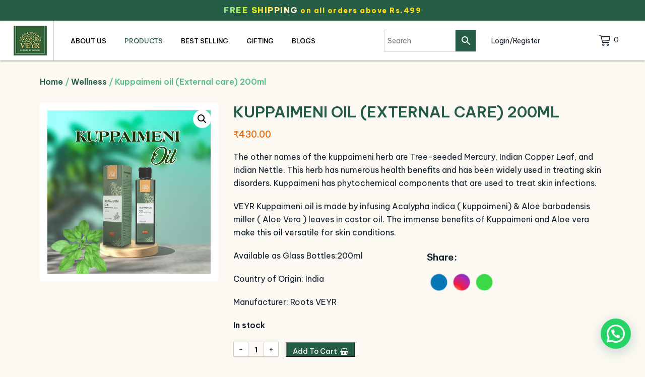

--- FILE ---
content_type: text/html; charset=UTF-8
request_url: https://www.rootsveyr.com/product/kuppaimeni-oil-external-care/
body_size: 31821
content:
<!DOCTYPE html>
<html dir="ltr" lang="en-US" prefix="og: https://ogp.me/ns#" >
<head>
<meta charset="UTF-8" />
<meta http-equiv="Content-Type" content="text/html; charset=utf-8" />
<meta name="viewport" content="width=device-width, initial-scale=1, shrink-to-fit=no">
<meta name="DC.title" content="Roots Veyr" />
<meta name="geo.region" content="IN-TN" />
<meta name="geo.placename" content="Coimbatore" />
<meta name="geo.position" content="11.033454;76.966713" />
<meta name="ICBM" content="11.033454, 76.966713" />
<title>Kuppaimeni oil (External care) 200ml - Roots Veyr</title>
	<style>img:is([sizes="auto" i], [sizes^="auto," i]) { contain-intrinsic-size: 3000px 1500px }</style>
	
		<!-- All in One SEO 4.8.8 - aioseo.com -->
	<meta name="description" content="The other names of the kuppaimeni herb are Tree-seeded Mercury, Indian Copper Leaf, and Indian Nettle. This herb has numerous health benefits and has been widely used in treating skin disorders. Kuppaimeni has phytochemical components that are used to treat skin infections. VEYR Kuppaimeni oil is made by infusing Acalypha indica ( kuppaimeni) &amp; Aloe barbadensis miller ( Aloe Vera ) leaves in castor oil. The immense benefits of Kuppaimeni and Aloe vera make this oil versatile for skin conditions. Available as Glass Bottles:200ml Country of Origin: India Manufacturer: Roots VEYR Share:" />
	<meta name="robots" content="max-image-preview:large" />
	<link rel="canonical" href="https://www.rootsveyr.com/product/kuppaimeni-oil-external-care/" />
	<meta name="generator" content="All in One SEO (AIOSEO) 4.8.8" />
		<meta property="og:locale" content="en_US" />
		<meta property="og:site_name" content="Roots Veyr - Buy Organic Products in India" />
		<meta property="og:type" content="article" />
		<meta property="og:title" content="Kuppaimeni oil (External care) 200ml - Roots Veyr" />
		<meta property="og:description" content="The other names of the kuppaimeni herb are Tree-seeded Mercury, Indian Copper Leaf, and Indian Nettle. This herb has numerous health benefits and has been widely used in treating skin disorders. Kuppaimeni has phytochemical components that are used to treat skin infections. VEYR Kuppaimeni oil is made by infusing Acalypha indica ( kuppaimeni) &amp; Aloe barbadensis miller ( Aloe Vera ) leaves in castor oil. The immense benefits of Kuppaimeni and Aloe vera make this oil versatile for skin conditions. Available as Glass Bottles:200ml Country of Origin: India Manufacturer: Roots VEYR Share:" />
		<meta property="og:url" content="https://www.rootsveyr.com/product/kuppaimeni-oil-external-care/" />
		<meta property="og:image" content="https://www.rootsveyr.com/wp-content/uploads/2021/07/wellness.jpg" />
		<meta property="og:image:secure_url" content="https://www.rootsveyr.com/wp-content/uploads/2021/07/wellness.jpg" />
		<meta property="og:image:width" content="600" />
		<meta property="og:image:height" content="600" />
		<meta property="article:published_time" content="2021-07-29T04:03:59+00:00" />
		<meta property="article:modified_time" content="2025-11-12T06:38:07+00:00" />
		<meta property="article:publisher" content="https://www.facebook.com/rootsveyr/" />
		<meta name="twitter:card" content="summary" />
		<meta name="twitter:site" content="@RootsVeyr" />
		<meta name="twitter:title" content="Kuppaimeni oil (External care) 200ml - Roots Veyr" />
		<meta name="twitter:description" content="The other names of the kuppaimeni herb are Tree-seeded Mercury, Indian Copper Leaf, and Indian Nettle. This herb has numerous health benefits and has been widely used in treating skin disorders. Kuppaimeni has phytochemical components that are used to treat skin infections. VEYR Kuppaimeni oil is made by infusing Acalypha indica ( kuppaimeni) &amp; Aloe barbadensis miller ( Aloe Vera ) leaves in castor oil. The immense benefits of Kuppaimeni and Aloe vera make this oil versatile for skin conditions. Available as Glass Bottles:200ml Country of Origin: India Manufacturer: Roots VEYR Share:" />
		<meta name="twitter:image" content="https://www.rootsveyr.com/wp-content/themes/veyr/images/veyrnew-logo.png" />
		<script type="application/ld+json" class="aioseo-schema">
			{"@context":"https:\/\/schema.org","@graph":[{"@type":"BreadcrumbList","@id":"https:\/\/www.rootsveyr.com\/product\/kuppaimeni-oil-external-care\/#breadcrumblist","itemListElement":[{"@type":"ListItem","@id":"https:\/\/www.rootsveyr.com#listItem","position":1,"name":"Home","item":"https:\/\/www.rootsveyr.com","nextItem":{"@type":"ListItem","@id":"https:\/\/www.rootsveyr.com\/shop\/#listItem","name":"Shop"}},{"@type":"ListItem","@id":"https:\/\/www.rootsveyr.com\/shop\/#listItem","position":2,"name":"Shop","item":"https:\/\/www.rootsveyr.com\/shop\/","nextItem":{"@type":"ListItem","@id":"https:\/\/www.rootsveyr.com\/product-category\/wellness\/#listItem","name":"Wellness"},"previousItem":{"@type":"ListItem","@id":"https:\/\/www.rootsveyr.com#listItem","name":"Home"}},{"@type":"ListItem","@id":"https:\/\/www.rootsveyr.com\/product-category\/wellness\/#listItem","position":3,"name":"Wellness","item":"https:\/\/www.rootsveyr.com\/product-category\/wellness\/","nextItem":{"@type":"ListItem","@id":"https:\/\/www.rootsveyr.com\/product\/kuppaimeni-oil-external-care\/#listItem","name":"Kuppaimeni oil (External care) 200ml"},"previousItem":{"@type":"ListItem","@id":"https:\/\/www.rootsveyr.com\/shop\/#listItem","name":"Shop"}},{"@type":"ListItem","@id":"https:\/\/www.rootsveyr.com\/product\/kuppaimeni-oil-external-care\/#listItem","position":4,"name":"Kuppaimeni oil (External care) 200ml","previousItem":{"@type":"ListItem","@id":"https:\/\/www.rootsveyr.com\/product-category\/wellness\/#listItem","name":"Wellness"}}]},{"@type":"ItemPage","@id":"https:\/\/www.rootsveyr.com\/product\/kuppaimeni-oil-external-care\/#itempage","url":"https:\/\/www.rootsveyr.com\/product\/kuppaimeni-oil-external-care\/","name":"Kuppaimeni oil (External care) 200ml - Roots Veyr","description":"The other names of the kuppaimeni herb are Tree-seeded Mercury, Indian Copper Leaf, and Indian Nettle. This herb has numerous health benefits and has been widely used in treating skin disorders. Kuppaimeni has phytochemical components that are used to treat skin infections. VEYR Kuppaimeni oil is made by infusing Acalypha indica ( kuppaimeni) & Aloe barbadensis miller ( Aloe Vera ) leaves in castor oil. The immense benefits of Kuppaimeni and Aloe vera make this oil versatile for skin conditions. Available as Glass Bottles:200ml Country of Origin: India Manufacturer: Roots VEYR Share:","inLanguage":"en-US","isPartOf":{"@id":"https:\/\/www.rootsveyr.com\/#website"},"breadcrumb":{"@id":"https:\/\/www.rootsveyr.com\/product\/kuppaimeni-oil-external-care\/#breadcrumblist"},"image":{"@type":"ImageObject","url":"https:\/\/www.rootsveyr.com\/wp-content\/uploads\/2021\/07\/wellness.jpg","@id":"https:\/\/www.rootsveyr.com\/product\/kuppaimeni-oil-external-care\/#mainImage","width":600,"height":600,"caption":"Kuppaimeni Oil"},"primaryImageOfPage":{"@id":"https:\/\/www.rootsveyr.com\/product\/kuppaimeni-oil-external-care\/#mainImage"},"datePublished":"2021-07-29T09:33:59+05:30","dateModified":"2025-11-12T12:08:07+05:30"},{"@type":"Organization","@id":"https:\/\/www.rootsveyr.com\/#organization","name":"Roots Veyr Organics","description":"Buy Organic Products in India","url":"https:\/\/www.rootsveyr.com\/","telephone":"+919894683024","logo":{"@type":"ImageObject","url":"https:\/\/www.rootsveyr.com\/wp-content\/themes\/veyr\/images\/veyrnew-logo.png","@id":"https:\/\/www.rootsveyr.com\/product\/kuppaimeni-oil-external-care\/#organizationLogo"},"image":{"@id":"https:\/\/www.rootsveyr.com\/product\/kuppaimeni-oil-external-care\/#organizationLogo"},"sameAs":["https:\/\/www.facebook.com\/rootsveyr\/","https:\/\/twitter.com\/RootsVeyr","https:\/\/www.instagram.com\/rootsveyr\/","https:\/\/www.linkedin.com\/company\/roots-veyr"]},{"@type":"WebSite","@id":"https:\/\/www.rootsveyr.com\/#website","url":"https:\/\/www.rootsveyr.com\/","name":"Roots Veyr","description":"Buy Organic Products in India","inLanguage":"en-US","publisher":{"@id":"https:\/\/www.rootsveyr.com\/#organization"}}]}
		</script>
		<!-- All in One SEO -->

<link rel='dns-prefetch' href='//app.convertful.com' />
<link rel='dns-prefetch' href='//capi-automation.s3.us-east-2.amazonaws.com' />
<link rel='dns-prefetch' href='//www.googletagmanager.com' />

<link rel="alternate" type="application/rss+xml" title="Roots Veyr &raquo; Feed" href="https://www.rootsveyr.com/feed/" />
<link rel="alternate" type="application/rss+xml" title="Roots Veyr &raquo; Comments Feed" href="https://www.rootsveyr.com/comments/feed/" />
<style id='wp-emoji-styles-inline-css'>

	img.wp-smiley, img.emoji {
		display: inline !important;
		border: none !important;
		box-shadow: none !important;
		height: 1em !important;
		width: 1em !important;
		margin: 0 0.07em !important;
		vertical-align: -0.1em !important;
		background: none !important;
		padding: 0 !important;
	}
</style>
<link rel='stylesheet' id='wp-block-library-css' href='https://www.rootsveyr.com/wp-includes/css/dist/block-library/style.min.css?ver=6.8.3' media='all' />
<style id='wp-block-library-theme-inline-css'>
.wp-block-audio :where(figcaption){color:#555;font-size:13px;text-align:center}.is-dark-theme .wp-block-audio :where(figcaption){color:#ffffffa6}.wp-block-audio{margin:0 0 1em}.wp-block-code{border:1px solid #ccc;border-radius:4px;font-family:Menlo,Consolas,monaco,monospace;padding:.8em 1em}.wp-block-embed :where(figcaption){color:#555;font-size:13px;text-align:center}.is-dark-theme .wp-block-embed :where(figcaption){color:#ffffffa6}.wp-block-embed{margin:0 0 1em}.blocks-gallery-caption{color:#555;font-size:13px;text-align:center}.is-dark-theme .blocks-gallery-caption{color:#ffffffa6}:root :where(.wp-block-image figcaption){color:#555;font-size:13px;text-align:center}.is-dark-theme :root :where(.wp-block-image figcaption){color:#ffffffa6}.wp-block-image{margin:0 0 1em}.wp-block-pullquote{border-bottom:4px solid;border-top:4px solid;color:currentColor;margin-bottom:1.75em}.wp-block-pullquote cite,.wp-block-pullquote footer,.wp-block-pullquote__citation{color:currentColor;font-size:.8125em;font-style:normal;text-transform:uppercase}.wp-block-quote{border-left:.25em solid;margin:0 0 1.75em;padding-left:1em}.wp-block-quote cite,.wp-block-quote footer{color:currentColor;font-size:.8125em;font-style:normal;position:relative}.wp-block-quote:where(.has-text-align-right){border-left:none;border-right:.25em solid;padding-left:0;padding-right:1em}.wp-block-quote:where(.has-text-align-center){border:none;padding-left:0}.wp-block-quote.is-large,.wp-block-quote.is-style-large,.wp-block-quote:where(.is-style-plain){border:none}.wp-block-search .wp-block-search__label{font-weight:700}.wp-block-search__button{border:1px solid #ccc;padding:.375em .625em}:where(.wp-block-group.has-background){padding:1.25em 2.375em}.wp-block-separator.has-css-opacity{opacity:.4}.wp-block-separator{border:none;border-bottom:2px solid;margin-left:auto;margin-right:auto}.wp-block-separator.has-alpha-channel-opacity{opacity:1}.wp-block-separator:not(.is-style-wide):not(.is-style-dots){width:100px}.wp-block-separator.has-background:not(.is-style-dots){border-bottom:none;height:1px}.wp-block-separator.has-background:not(.is-style-wide):not(.is-style-dots){height:2px}.wp-block-table{margin:0 0 1em}.wp-block-table td,.wp-block-table th{word-break:normal}.wp-block-table :where(figcaption){color:#555;font-size:13px;text-align:center}.is-dark-theme .wp-block-table :where(figcaption){color:#ffffffa6}.wp-block-video :where(figcaption){color:#555;font-size:13px;text-align:center}.is-dark-theme .wp-block-video :where(figcaption){color:#ffffffa6}.wp-block-video{margin:0 0 1em}:root :where(.wp-block-template-part.has-background){margin-bottom:0;margin-top:0;padding:1.25em 2.375em}
</style>
<style id='classic-theme-styles-inline-css'>
/*! This file is auto-generated */
.wp-block-button__link{color:#fff;background-color:#32373c;border-radius:9999px;box-shadow:none;text-decoration:none;padding:calc(.667em + 2px) calc(1.333em + 2px);font-size:1.125em}.wp-block-file__button{background:#32373c;color:#fff;text-decoration:none}
</style>
<style id='joinchat-button-style-inline-css'>
.wp-block-joinchat-button{border:none!important;text-align:center}.wp-block-joinchat-button figure{display:table;margin:0 auto;padding:0}.wp-block-joinchat-button figcaption{font:normal normal 400 .6em/2em var(--wp--preset--font-family--system-font,sans-serif);margin:0;padding:0}.wp-block-joinchat-button .joinchat-button__qr{background-color:#fff;border:6px solid #25d366;border-radius:30px;box-sizing:content-box;display:block;height:200px;margin:auto;overflow:hidden;padding:10px;width:200px}.wp-block-joinchat-button .joinchat-button__qr canvas,.wp-block-joinchat-button .joinchat-button__qr img{display:block;margin:auto}.wp-block-joinchat-button .joinchat-button__link{align-items:center;background-color:#25d366;border:6px solid #25d366;border-radius:30px;display:inline-flex;flex-flow:row nowrap;justify-content:center;line-height:1.25em;margin:0 auto;text-decoration:none}.wp-block-joinchat-button .joinchat-button__link:before{background:transparent var(--joinchat-ico) no-repeat center;background-size:100%;content:"";display:block;height:1.5em;margin:-.75em .75em -.75em 0;width:1.5em}.wp-block-joinchat-button figure+.joinchat-button__link{margin-top:10px}@media (orientation:landscape)and (min-height:481px),(orientation:portrait)and (min-width:481px){.wp-block-joinchat-button.joinchat-button--qr-only figure+.joinchat-button__link{display:none}}@media (max-width:480px),(orientation:landscape)and (max-height:480px){.wp-block-joinchat-button figure{display:none}}

</style>
<style id='global-styles-inline-css'>
:root{--wp--preset--aspect-ratio--square: 1;--wp--preset--aspect-ratio--4-3: 4/3;--wp--preset--aspect-ratio--3-4: 3/4;--wp--preset--aspect-ratio--3-2: 3/2;--wp--preset--aspect-ratio--2-3: 2/3;--wp--preset--aspect-ratio--16-9: 16/9;--wp--preset--aspect-ratio--9-16: 9/16;--wp--preset--color--black: #000000;--wp--preset--color--cyan-bluish-gray: #abb8c3;--wp--preset--color--white: #FFFFFF;--wp--preset--color--pale-pink: #f78da7;--wp--preset--color--vivid-red: #cf2e2e;--wp--preset--color--luminous-vivid-orange: #ff6900;--wp--preset--color--luminous-vivid-amber: #fcb900;--wp--preset--color--light-green-cyan: #7bdcb5;--wp--preset--color--vivid-green-cyan: #00d084;--wp--preset--color--pale-cyan-blue: #8ed1fc;--wp--preset--color--vivid-cyan-blue: #0693e3;--wp--preset--color--vivid-purple: #9b51e0;--wp--preset--color--dark-gray: #28303D;--wp--preset--color--gray: #39414D;--wp--preset--color--green: #D1E4DD;--wp--preset--color--blue: #D1DFE4;--wp--preset--color--purple: #D1D1E4;--wp--preset--color--red: #E4D1D1;--wp--preset--color--orange: #E4DAD1;--wp--preset--color--yellow: #EEEADD;--wp--preset--gradient--vivid-cyan-blue-to-vivid-purple: linear-gradient(135deg,rgba(6,147,227,1) 0%,rgb(155,81,224) 100%);--wp--preset--gradient--light-green-cyan-to-vivid-green-cyan: linear-gradient(135deg,rgb(122,220,180) 0%,rgb(0,208,130) 100%);--wp--preset--gradient--luminous-vivid-amber-to-luminous-vivid-orange: linear-gradient(135deg,rgba(252,185,0,1) 0%,rgba(255,105,0,1) 100%);--wp--preset--gradient--luminous-vivid-orange-to-vivid-red: linear-gradient(135deg,rgba(255,105,0,1) 0%,rgb(207,46,46) 100%);--wp--preset--gradient--very-light-gray-to-cyan-bluish-gray: linear-gradient(135deg,rgb(238,238,238) 0%,rgb(169,184,195) 100%);--wp--preset--gradient--cool-to-warm-spectrum: linear-gradient(135deg,rgb(74,234,220) 0%,rgb(151,120,209) 20%,rgb(207,42,186) 40%,rgb(238,44,130) 60%,rgb(251,105,98) 80%,rgb(254,248,76) 100%);--wp--preset--gradient--blush-light-purple: linear-gradient(135deg,rgb(255,206,236) 0%,rgb(152,150,240) 100%);--wp--preset--gradient--blush-bordeaux: linear-gradient(135deg,rgb(254,205,165) 0%,rgb(254,45,45) 50%,rgb(107,0,62) 100%);--wp--preset--gradient--luminous-dusk: linear-gradient(135deg,rgb(255,203,112) 0%,rgb(199,81,192) 50%,rgb(65,88,208) 100%);--wp--preset--gradient--pale-ocean: linear-gradient(135deg,rgb(255,245,203) 0%,rgb(182,227,212) 50%,rgb(51,167,181) 100%);--wp--preset--gradient--electric-grass: linear-gradient(135deg,rgb(202,248,128) 0%,rgb(113,206,126) 100%);--wp--preset--gradient--midnight: linear-gradient(135deg,rgb(2,3,129) 0%,rgb(40,116,252) 100%);--wp--preset--gradient--purple-to-yellow: linear-gradient(160deg, #D1D1E4 0%, #EEEADD 100%);--wp--preset--gradient--yellow-to-purple: linear-gradient(160deg, #EEEADD 0%, #D1D1E4 100%);--wp--preset--gradient--green-to-yellow: linear-gradient(160deg, #D1E4DD 0%, #EEEADD 100%);--wp--preset--gradient--yellow-to-green: linear-gradient(160deg, #EEEADD 0%, #D1E4DD 100%);--wp--preset--gradient--red-to-yellow: linear-gradient(160deg, #E4D1D1 0%, #EEEADD 100%);--wp--preset--gradient--yellow-to-red: linear-gradient(160deg, #EEEADD 0%, #E4D1D1 100%);--wp--preset--gradient--purple-to-red: linear-gradient(160deg, #D1D1E4 0%, #E4D1D1 100%);--wp--preset--gradient--red-to-purple: linear-gradient(160deg, #E4D1D1 0%, #D1D1E4 100%);--wp--preset--font-size--small: 18px;--wp--preset--font-size--medium: 20px;--wp--preset--font-size--large: 24px;--wp--preset--font-size--x-large: 42px;--wp--preset--font-size--extra-small: 16px;--wp--preset--font-size--normal: 20px;--wp--preset--font-size--extra-large: 40px;--wp--preset--font-size--huge: 96px;--wp--preset--font-size--gigantic: 144px;--wp--preset--spacing--20: 0.44rem;--wp--preset--spacing--30: 0.67rem;--wp--preset--spacing--40: 1rem;--wp--preset--spacing--50: 1.5rem;--wp--preset--spacing--60: 2.25rem;--wp--preset--spacing--70: 3.38rem;--wp--preset--spacing--80: 5.06rem;--wp--preset--shadow--natural: 6px 6px 9px rgba(0, 0, 0, 0.2);--wp--preset--shadow--deep: 12px 12px 50px rgba(0, 0, 0, 0.4);--wp--preset--shadow--sharp: 6px 6px 0px rgba(0, 0, 0, 0.2);--wp--preset--shadow--outlined: 6px 6px 0px -3px rgba(255, 255, 255, 1), 6px 6px rgba(0, 0, 0, 1);--wp--preset--shadow--crisp: 6px 6px 0px rgba(0, 0, 0, 1);}:where(.is-layout-flex){gap: 0.5em;}:where(.is-layout-grid){gap: 0.5em;}body .is-layout-flex{display: flex;}.is-layout-flex{flex-wrap: wrap;align-items: center;}.is-layout-flex > :is(*, div){margin: 0;}body .is-layout-grid{display: grid;}.is-layout-grid > :is(*, div){margin: 0;}:where(.wp-block-columns.is-layout-flex){gap: 2em;}:where(.wp-block-columns.is-layout-grid){gap: 2em;}:where(.wp-block-post-template.is-layout-flex){gap: 1.25em;}:where(.wp-block-post-template.is-layout-grid){gap: 1.25em;}.has-black-color{color: var(--wp--preset--color--black) !important;}.has-cyan-bluish-gray-color{color: var(--wp--preset--color--cyan-bluish-gray) !important;}.has-white-color{color: var(--wp--preset--color--white) !important;}.has-pale-pink-color{color: var(--wp--preset--color--pale-pink) !important;}.has-vivid-red-color{color: var(--wp--preset--color--vivid-red) !important;}.has-luminous-vivid-orange-color{color: var(--wp--preset--color--luminous-vivid-orange) !important;}.has-luminous-vivid-amber-color{color: var(--wp--preset--color--luminous-vivid-amber) !important;}.has-light-green-cyan-color{color: var(--wp--preset--color--light-green-cyan) !important;}.has-vivid-green-cyan-color{color: var(--wp--preset--color--vivid-green-cyan) !important;}.has-pale-cyan-blue-color{color: var(--wp--preset--color--pale-cyan-blue) !important;}.has-vivid-cyan-blue-color{color: var(--wp--preset--color--vivid-cyan-blue) !important;}.has-vivid-purple-color{color: var(--wp--preset--color--vivid-purple) !important;}.has-black-background-color{background-color: var(--wp--preset--color--black) !important;}.has-cyan-bluish-gray-background-color{background-color: var(--wp--preset--color--cyan-bluish-gray) !important;}.has-white-background-color{background-color: var(--wp--preset--color--white) !important;}.has-pale-pink-background-color{background-color: var(--wp--preset--color--pale-pink) !important;}.has-vivid-red-background-color{background-color: var(--wp--preset--color--vivid-red) !important;}.has-luminous-vivid-orange-background-color{background-color: var(--wp--preset--color--luminous-vivid-orange) !important;}.has-luminous-vivid-amber-background-color{background-color: var(--wp--preset--color--luminous-vivid-amber) !important;}.has-light-green-cyan-background-color{background-color: var(--wp--preset--color--light-green-cyan) !important;}.has-vivid-green-cyan-background-color{background-color: var(--wp--preset--color--vivid-green-cyan) !important;}.has-pale-cyan-blue-background-color{background-color: var(--wp--preset--color--pale-cyan-blue) !important;}.has-vivid-cyan-blue-background-color{background-color: var(--wp--preset--color--vivid-cyan-blue) !important;}.has-vivid-purple-background-color{background-color: var(--wp--preset--color--vivid-purple) !important;}.has-black-border-color{border-color: var(--wp--preset--color--black) !important;}.has-cyan-bluish-gray-border-color{border-color: var(--wp--preset--color--cyan-bluish-gray) !important;}.has-white-border-color{border-color: var(--wp--preset--color--white) !important;}.has-pale-pink-border-color{border-color: var(--wp--preset--color--pale-pink) !important;}.has-vivid-red-border-color{border-color: var(--wp--preset--color--vivid-red) !important;}.has-luminous-vivid-orange-border-color{border-color: var(--wp--preset--color--luminous-vivid-orange) !important;}.has-luminous-vivid-amber-border-color{border-color: var(--wp--preset--color--luminous-vivid-amber) !important;}.has-light-green-cyan-border-color{border-color: var(--wp--preset--color--light-green-cyan) !important;}.has-vivid-green-cyan-border-color{border-color: var(--wp--preset--color--vivid-green-cyan) !important;}.has-pale-cyan-blue-border-color{border-color: var(--wp--preset--color--pale-cyan-blue) !important;}.has-vivid-cyan-blue-border-color{border-color: var(--wp--preset--color--vivid-cyan-blue) !important;}.has-vivid-purple-border-color{border-color: var(--wp--preset--color--vivid-purple) !important;}.has-vivid-cyan-blue-to-vivid-purple-gradient-background{background: var(--wp--preset--gradient--vivid-cyan-blue-to-vivid-purple) !important;}.has-light-green-cyan-to-vivid-green-cyan-gradient-background{background: var(--wp--preset--gradient--light-green-cyan-to-vivid-green-cyan) !important;}.has-luminous-vivid-amber-to-luminous-vivid-orange-gradient-background{background: var(--wp--preset--gradient--luminous-vivid-amber-to-luminous-vivid-orange) !important;}.has-luminous-vivid-orange-to-vivid-red-gradient-background{background: var(--wp--preset--gradient--luminous-vivid-orange-to-vivid-red) !important;}.has-very-light-gray-to-cyan-bluish-gray-gradient-background{background: var(--wp--preset--gradient--very-light-gray-to-cyan-bluish-gray) !important;}.has-cool-to-warm-spectrum-gradient-background{background: var(--wp--preset--gradient--cool-to-warm-spectrum) !important;}.has-blush-light-purple-gradient-background{background: var(--wp--preset--gradient--blush-light-purple) !important;}.has-blush-bordeaux-gradient-background{background: var(--wp--preset--gradient--blush-bordeaux) !important;}.has-luminous-dusk-gradient-background{background: var(--wp--preset--gradient--luminous-dusk) !important;}.has-pale-ocean-gradient-background{background: var(--wp--preset--gradient--pale-ocean) !important;}.has-electric-grass-gradient-background{background: var(--wp--preset--gradient--electric-grass) !important;}.has-midnight-gradient-background{background: var(--wp--preset--gradient--midnight) !important;}.has-small-font-size{font-size: var(--wp--preset--font-size--small) !important;}.has-medium-font-size{font-size: var(--wp--preset--font-size--medium) !important;}.has-large-font-size{font-size: var(--wp--preset--font-size--large) !important;}.has-x-large-font-size{font-size: var(--wp--preset--font-size--x-large) !important;}
:where(.wp-block-post-template.is-layout-flex){gap: 1.25em;}:where(.wp-block-post-template.is-layout-grid){gap: 1.25em;}
:where(.wp-block-columns.is-layout-flex){gap: 2em;}:where(.wp-block-columns.is-layout-grid){gap: 2em;}
:root :where(.wp-block-pullquote){font-size: 1.5em;line-height: 1.6;}
</style>
<link rel='stylesheet' id='wcsob-css' href='https://www.rootsveyr.com/wp-content/plugins/sold-out-badge-for-woocommerce//style.css?ver=6.8.3' media='all' />
<style id='wcsob-inline-css'>
.wcsob_soldout { color: #000000;background: #FFDD15;font-size: 12px;padding-top: 3px;padding-right: 8px;padding-bottom: 3px;padding-left: 8px;font-weight: bold;width: auto;height: auto;border-radius: 0px;z-index: 9999;text-align: center;position: absolute;top: 6px;right: auto;bottom: auto;left: 6px; }.single-product .wcsob_soldout { top: 6px;right: auto;bottom: auto;left: 6px; }
</style>
<link rel='stylesheet' id='SFSImainCss-css' href='https://www.rootsveyr.com/wp-content/plugins/ultimate-social-media-icons/css/sfsi-style.css?ver=2.9.5' media='all' />
<link rel='stylesheet' id='wooajaxcart-css' href='https://www.rootsveyr.com/wp-content/plugins/woocommerce-ajax-cart/assets/wooajaxcart.css?ver=6.8.3' media='all' />
<link rel='stylesheet' id='photoswipe-css' href='https://www.rootsveyr.com/wp-content/plugins/woocommerce/assets/css/photoswipe/photoswipe.min.css?ver=10.2.2' media='all' />
<link rel='stylesheet' id='photoswipe-default-skin-css' href='https://www.rootsveyr.com/wp-content/plugins/woocommerce/assets/css/photoswipe/default-skin/default-skin.min.css?ver=10.2.2' media='all' />
<link rel='stylesheet' id='woocommerce-layout-css' href='https://www.rootsveyr.com/wp-content/plugins/woocommerce/assets/css/woocommerce-layout.css?ver=10.2.2' media='all' />
<link rel='stylesheet' id='woocommerce-smallscreen-css' href='https://www.rootsveyr.com/wp-content/plugins/woocommerce/assets/css/woocommerce-smallscreen.css?ver=10.2.2' media='only screen and (max-width: 768px)' />
<link rel='stylesheet' id='woocommerce-general-css' href='https://www.rootsveyr.com/wp-content/plugins/woocommerce/assets/css/woocommerce.css?ver=10.2.2' media='all' />
<style id='woocommerce-inline-inline-css'>
.woocommerce form .form-row .required { visibility: visible; }
</style>
<link rel='stylesheet' id='aws-style-css' href='https://www.rootsveyr.com/wp-content/plugins/advanced-woo-search/assets/css/common.min.css?ver=3.46' media='all' />
<link rel='stylesheet' id='brands-styles-css' href='https://www.rootsveyr.com/wp-content/plugins/woocommerce/assets/css/brands.css?ver=10.2.2' media='all' />
<link rel='stylesheet' id='twenty-twenty-one-style-css' href='https://www.rootsveyr.com/wp-content/themes/veyr-agt/style.css?ver=1.0' media='all' />
<link rel='stylesheet' id='twenty-twenty-one-print-style-css' href='https://www.rootsveyr.com/wp-content/themes/veyr-agt/assets/css/print.css?ver=1.0' media='print' />
<link rel='stylesheet' id='msl-main-css' href='https://www.rootsveyr.com/wp-content/plugins/master-slider/public/assets/css/masterslider.main.css?ver=3.11.0' media='all' />
<link rel='stylesheet' id='msl-custom-css' href='https://www.rootsveyr.com/wp-content/uploads/master-slider/custom.css?ver=13.9' media='all' />
<link rel='stylesheet' id='vi-wpvs-frontend-style-css' href='https://www.rootsveyr.com/wp-content/plugins/woocommerce-product-variations-swatches/assets/css/frontend-style.min.css?ver=1.0.4' media='all' />
<style id='vi-wpvs-frontend-style-inline-css'>
.vi-wpvs-variation-wrap.vi-wpvs-variation-wrap-vi_wpvs_button_design .vi-wpvs-option-wrap{transition: all 30ms ease-in-out;}.vi-wpvs-variation-wrap.vi-wpvs-variation-wrap-vi_wpvs_button_design .vi-wpvs-variation-button-select{padding:10px 20px;font-size:13px;}.vi-wpvs-variation-wrap.vi-wpvs-variation-wrap-vi_wpvs_button_design .vi-wpvs-option-wrap{padding:10px 20px;font-size:13px;}.vi-wpvs-variation-wrap.vi-wpvs-variation-wrap-vi_wpvs_button_design .vi-wpvs-option-wrap .vi-wpvs-option:not(.vi-wpvs-option-select){border-radius: inherit;}.vi-wpvs-variation-wrap.vi-wpvs-variation-wrap-image.vi-wpvs-variation-wrap-vi_wpvs_button_design .vi-wpvs-option-wrap ,.vi-wpvs-variation-wrap.vi-wpvs-variation-wrap-variation_img.vi-wpvs-variation-wrap-vi_wpvs_button_design .vi-wpvs-option-wrap ,.vi-wpvs-variation-wrap.vi-wpvs-variation-wrap-color.vi-wpvs-variation-wrap-vi_wpvs_button_design .vi-wpvs-option-wrap{width: 48px;height:48px;}.vi-wpvs-variation-wrap.vi-wpvs-variation-wrap-image.vi-wpvs-variation-wrap-vi_wpvs_button_design .vi-wpvs-option-wrap.vi-wpvs-option-wrap-default .vi-wpvs-option,.vi-wpvs-variation-wrap.vi-wpvs-variation-wrap-variation_img.vi-wpvs-variation-wrap-vi_wpvs_button_design .vi-wpvs-option-wrap.vi-wpvs-option-wrap-default .vi-wpvs-option,.vi-wpvs-variation-wrap.vi-wpvs-variation-wrap-color.vi-wpvs-variation-wrap-vi_wpvs_button_design .vi-wpvs-option-wrap.vi-wpvs-option-wrap-default .vi-wpvs-option{width: 46px;height:46px;}.vi-wpvs-variation-wrap.vi-wpvs-variation-wrap-image.vi-wpvs-variation-wrap-vi_wpvs_button_design .vi-wpvs-option-wrap.vi-wpvs-option-wrap-hover .vi-wpvs-option,.vi-wpvs-variation-wrap.vi-wpvs-variation-wrap-variation_img.vi-wpvs-variation-wrap-vi_wpvs_button_design .vi-wpvs-option-wrap.vi-wpvs-option-wrap-hover .vi-wpvs-option,.vi-wpvs-variation-wrap.vi-wpvs-variation-wrap-color.vi-wpvs-variation-wrap-vi_wpvs_button_design .vi-wpvs-option-wrap.vi-wpvs-option-wrap-hover .vi-wpvs-option{width: 46px;height:46px;}.vi-wpvs-variation-wrap.vi-wpvs-variation-wrap-image.vi-wpvs-variation-wrap-vi_wpvs_button_design .vi-wpvs-option-wrap.vi-wpvs-option-wrap-selected .vi-wpvs-option,.vi-wpvs-variation-wrap.vi-wpvs-variation-wrap-variation_img.vi-wpvs-variation-wrap-vi_wpvs_button_design .vi-wpvs-option-wrap.vi-wpvs-option-wrap-selected .vi-wpvs-option,.vi-wpvs-variation-wrap.vi-wpvs-variation-wrap-color.vi-wpvs-variation-wrap-vi_wpvs_button_design .vi-wpvs-option-wrap.vi-wpvs-option-wrap-selected .vi-wpvs-option{width: 46px;height:46px;}.vi-wpvs-variation-wrap.vi-wpvs-variation-wrap-vi_wpvs_button_design .vi-wpvs-option-wrap.vi-wpvs-option-wrap-disable{opacity: 1;}.vi-wpvs-variation-wrap.vi-wpvs-variation-wrap-vi_wpvs_button_design .vi-wpvs-option-wrap.vi-wpvs-option-wrap-disable .vi-wpvs-option{opacity: .5;}.vi-wpvs-variation-wrap.vi-wpvs-variation-wrap-vi_wpvs_button_design .vi-wpvs-option-wrap.vi-wpvs-option-wrap-selected{box-shadow:  0 0 0 1px rgba(33, 33, 33, 1) inset;}.vi-wpvs-variation-wrap.vi-wpvs-variation-wrap-vi_wpvs_button_design .vi-wpvs-variation-wrap-select-wrap .vi-wpvs-option-wrap.vi-wpvs-option-wrap-selected{box-shadow:  0 0 0 1px rgba(33, 33, 33, 1)inset;}.vi-wpvs-variation-wrap.vi-wpvs-variation-wrap-vi_wpvs_button_design .vi-wpvs-option-wrap.vi-wpvs-option-wrap-selected{color:rgba(255, 255, 255, 1);background:rgba(33, 33, 33, 1);}.vi-wpvs-variation-wrap.vi-wpvs-variation-wrap-vi_wpvs_button_design .vi-wpvs-option-wrap.vi-wpvs-option-wrap-selected .vi-wpvs-option{color:rgba(255, 255, 255, 1);}.vi-wpvs-variation-wrap.vi-wpvs-variation-wrap-vi_wpvs_button_design .vi-wpvs-option-wrap.vi-wpvs-option-wrap-hover{box-shadow:  0 0 0 1px rgba(33, 33, 33, 1) inset;}.vi-wpvs-variation-wrap.vi-wpvs-variation-wrap-vi_wpvs_button_design .vi-wpvs-variation-wrap-select-wrap .vi-wpvs-option-wrap.vi-wpvs-option-wrap-hover{box-shadow:  0 0 0 1px rgba(33, 33, 33, 1) inset;}.vi-wpvs-variation-wrap.vi-wpvs-variation-wrap-vi_wpvs_button_design .vi-wpvs-option-wrap.vi-wpvs-option-wrap-hover{color:rgba(255, 255, 255, 1);background:rgba(33, 33, 33, 1);}.vi-wpvs-variation-wrap.vi-wpvs-variation-wrap-vi_wpvs_button_design .vi-wpvs-option-wrap.vi-wpvs-option-wrap-hover .vi-wpvs-option{color:rgba(255, 255, 255, 1);}.vi-wpvs-variation-wrap.vi-wpvs-variation-wrap-vi_wpvs_button_design .vi-wpvs-option-wrap.vi-wpvs-option-wrap-default{box-shadow:  0 0 0 1px #cccccc inset;}.vi-wpvs-variation-wrap.vi-wpvs-variation-wrap-vi_wpvs_button_design .vi-wpvs-variation-wrap-select-wrap .vi-wpvs-option-wrap.vi-wpvs-option-wrap-default{box-shadow:  0 0 0 1px #cccccc ;}.vi-wpvs-variation-wrap.vi-wpvs-variation-wrap-vi_wpvs_button_design .vi-wpvs-option-wrap.vi-wpvs-option-wrap-default{color:rgba(36, 92, 69, 1);background:rgba(255, 255, 255, 1);}.vi-wpvs-variation-wrap.vi-wpvs-variation-wrap-vi_wpvs_button_design .vi-wpvs-option-wrap.vi-wpvs-option-wrap-default .vi-wpvs-option{color:rgba(36, 92, 69, 1);}.vi-wpvs-variation-wrap.vi-wpvs-variation-wrap-vi_wpvs_button_design .vi-wpvs-option-wrap .vi-wpvs-option-tooltip{display: none;}.vi-wpvs-variation-wrap-loop.vi-wpvs-variation-wrap.vi-wpvs-variation-wrap-vi_wpvs_button_design .vi-wpvs-option-wrap{height:px;width:px;font-size:8px;}.vi-wpvs-variation-wrap-loop.vi-wpvs-variation-wrap-slider.vi-wpvs-variation-wrap.vi-wpvs-variation-wrap-vi_wpvs_button_design .vi-wpvs-option-wrap{height:px !important;width:px !important;}.vi-wpvs-variation-wrap-loop.vi-wpvs-variation-wrap.vi-wpvs-variation-wrap-image.vi-wpvs-variation-wrap-vi_wpvs_button_design .vi-wpvs-option-wrap ,.vi-wpvs-variation-wrap-loop.vi-wpvs-variation-wrap.vi-wpvs-variation-wrap-variation_img.vi-wpvs-variation-wrap-vi_wpvs_button_design .vi-wpvs-option-wrap ,.vi-wpvs-variation-wrap-loop.vi-wpvs-variation-wrap.vi-wpvs-variation-wrap-color.vi-wpvs-variation-wrap-vi_wpvs_button_design .vi-wpvs-option-wrap{width: 31.2px !important;height:31.2px !important;}.vi-wpvs-variation-wrap-loop.vi-wpvs-variation-wrap.vi-wpvs-variation-wrap-image.vi-wpvs-variation-wrap-vi_wpvs_button_design .vi-wpvs-option-wrap.vi-wpvs-option-wrap-default .vi-wpvs-option,.vi-wpvs-variation-wrap-loop.vi-wpvs-variation-wrap.vi-wpvs-variation-wrap-variation_img.vi-wpvs-variation-wrap-vi_wpvs_button_design .vi-wpvs-option-wrap.vi-wpvs-option-wrap-default .vi-wpvs-option,.vi-wpvs-variation-wrap-loop.vi-wpvs-variation-wrap.vi-wpvs-variation-wrap-color.vi-wpvs-variation-wrap-vi_wpvs_button_design .vi-wpvs-option-wrap.vi-wpvs-option-wrap-default .vi-wpvs-option{width: 29.2px;height:29.2px;}.vi-wpvs-variation-wrap-loop.vi-wpvs-variation-wrap.vi-wpvs-variation-wrap-image.vi-wpvs-variation-wrap-vi_wpvs_button_design .vi-wpvs-option-wrap.vi-wpvs-option-wrap-hover .vi-wpvs-option,.vi-wpvs-variation-wrap-loop.vi-wpvs-variation-wrap.vi-wpvs-variation-wrap-variation_img.vi-wpvs-variation-wrap-vi_wpvs_button_design .vi-wpvs-option-wrap.vi-wpvs-option-wrap-hover .vi-wpvs-option,.vi-wpvs-variation-wrap-loop.vi-wpvs-variation-wrap.vi-wpvs-variation-wrap-color.vi-wpvs-variation-wrap-vi_wpvs_button_design .vi-wpvs-option-wrap.vi-wpvs-option-wrap-hover .vi-wpvs-option{width: 29.2px;height:29.2px;}.vi-wpvs-variation-wrap-loop.vi-wpvs-variation-wrap.vi-wpvs-variation-wrap-image.vi-wpvs-variation-wrap-vi_wpvs_button_design .vi-wpvs-option-wrap.vi-wpvs-option-wrap-selected .vi-wpvs-option,.vi-wpvs-variation-wrap-loop.vi-wpvs-variation-wrap.vi-wpvs-variation-wrap-variation_img.vi-wpvs-variation-wrap-vi_wpvs_button_design .vi-wpvs-option-wrap.vi-wpvs-option-wrap-selected .vi-wpvs-option,.vi-wpvs-variation-wrap-loop.vi-wpvs-variation-wrap.vi-wpvs-variation-wrap-color.vi-wpvs-variation-wrap-vi_wpvs_button_design .vi-wpvs-option-wrap.vi-wpvs-option-wrap-selected .vi-wpvs-option{width: 29.2px;height:29.2px;}.vi-wpvs-variation-wrap-loop.vi-wpvs-variation-wrap.vi-wpvs-variation-wrap-vi_wpvs_button_design .vi-wpvs-option-wrap.vi-wpvs-option-wrap-selected{border-radius:px;}.vi-wpvs-variation-wrap-loop.vi-wpvs-variation-wrap.vi-wpvs-variation-wrap-vi_wpvs_button_design .vi-wpvs-option-wrap.vi-wpvs-option-wrap-hover{border-radius:px;}.vi-wpvs-variation-wrap-loop.vi-wpvs-variation-wrap.vi-wpvs-variation-wrap-vi_wpvs_button_design .vi-wpvs-option-wrap.vi-wpvs-option-wrap-default{border-radius:px;}@media screen and (max-width:600px){.vi-wpvs-variation-wrap.vi-wpvs-variation-wrap-vi_wpvs_button_design .vi-wpvs-option-wrap{width:px;height:px;font-size:11px;}.vi-wpvs-variation-wrap.vi-wpvs-variation-wrap-image.vi-wpvs-variation-wrap-vi_wpvs_button_design .vi-wpvs-option-wrap ,.vi-wpvs-variation-wrap.vi-wpvs-variation-wrap-variation_img.vi-wpvs-variation-wrap-vi_wpvs_button_design .vi-wpvs-option-wrap ,.vi-wpvs-variation-wrap.vi-wpvs-variation-wrap-color.vi-wpvs-variation-wrap-vi_wpvs_button_design .vi-wpvs-option-wrap{width: 40.8px;height:40.8px;}.vi-wpvs-variation-wrap.vi-wpvs-variation-wrap-image.vi-wpvs-variation-wrap-vi_wpvs_button_design .vi-wpvs-option-wrap.vi-wpvs-option-wrap-default .vi-wpvs-option,.vi-wpvs-variation-wrap.vi-wpvs-variation-wrap-variation_img.vi-wpvs-variation-wrap-vi_wpvs_button_design .vi-wpvs-option-wrap.vi-wpvs-option-wrap-default .vi-wpvs-option,.vi-wpvs-variation-wrap.vi-wpvs-variation-wrap-color.vi-wpvs-variation-wrap-vi_wpvs_button_design .vi-wpvs-option-wrap.vi-wpvs-option-wrap-default .vi-wpvs-option{width: 32.68px;height:32.68px;}.vi-wpvs-variation-wrap.vi-wpvs-variation-wrap-image.vi-wpvs-variation-wrap-vi_wpvs_button_design .vi-wpvs-option-wrap.vi-wpvs-option-wrap-hover .vi-wpvs-option,.vi-wpvs-variation-wrap.vi-wpvs-variation-wrap-variation_img.vi-wpvs-variation-wrap-vi_wpvs_button_design .vi-wpvs-option-wrap.vi-wpvs-option-wrap-hover .vi-wpvs-option,.vi-wpvs-variation-wrap.vi-wpvs-variation-wrap-color.vi-wpvs-variation-wrap-vi_wpvs_button_design .vi-wpvs-option-wrap.vi-wpvs-option-wrap-hover .vi-wpvs-option{width: 32.68px;height:32.68px;}.vi-wpvs-variation-wrap.vi-wpvs-variation-wrap-image.vi-wpvs-variation-wrap-vi_wpvs_button_design .vi-wpvs-option-wrap.vi-wpvs-option-wrap-selected .vi-wpvs-option,.vi-wpvs-variation-wrap.vi-wpvs-variation-wrap-variation_img.vi-wpvs-variation-wrap-vi_wpvs_button_design .vi-wpvs-option-wrap.vi-wpvs-option-wrap-selected .vi-wpvs-option,.vi-wpvs-variation-wrap.vi-wpvs-variation-wrap-color.vi-wpvs-variation-wrap-vi_wpvs_button_design .vi-wpvs-option-wrap.vi-wpvs-option-wrap-selected .vi-wpvs-option{width: 32.68px;height:32.68px;}.vi-wpvs-variation-wrap.vi-wpvs-variation-wrap-vi_wpvs_button_design .vi-wpvs-option-wrap.vi-wpvs-option-wrap-selected{border-radius:px;}.vi-wpvs-variation-wrap.vi-wpvs-variation-wrap-vi_wpvs_button_design .vi-wpvs-option-wrap.vi-wpvs-option-wrap-hover{border-radius:px;}.vi-wpvs-variation-wrap.vi-wpvs-variation-wrap-vi_wpvs_button_design .vi-wpvs-option-wrap.vi-wpvs-option-wrap-default{border-radius:px;}}.vi-wpvs-variation-wrap.vi-wpvs-variation-wrap-vi_wpvs_color_design .vi-wpvs-option-wrap{transition: all 30ms ease-in-out;}.vi-wpvs-variation-wrap.vi-wpvs-variation-wrap-vi_wpvs_color_design .vi-wpvs-variation-button-select{height:32px;width:32px;padding:10px;font-size:13px;border-radius:20px;}.vi-wpvs-variation-wrap.vi-wpvs-variation-wrap-vi_wpvs_color_design .vi-wpvs-option-wrap{height:32px;width:32px;padding:10px;font-size:13px;border-radius:20px;}.vi-wpvs-variation-wrap.vi-wpvs-variation-wrap-vi_wpvs_color_design .vi-wpvs-option-wrap .vi-wpvs-option:not(.vi-wpvs-option-select){border-radius: inherit;}.vi-wpvs-variation-wrap.vi-wpvs-variation-wrap-image.vi-wpvs-variation-wrap-vi_wpvs_color_design .vi-wpvs-option-wrap ,.vi-wpvs-variation-wrap.vi-wpvs-variation-wrap-variation_img.vi-wpvs-variation-wrap-vi_wpvs_color_design .vi-wpvs-option-wrap ,.vi-wpvs-variation-wrap.vi-wpvs-variation-wrap-color.vi-wpvs-variation-wrap-vi_wpvs_color_design .vi-wpvs-option-wrap{}.vi-wpvs-variation-wrap.vi-wpvs-variation-wrap-vi_wpvs_color_design .vi-wpvs-option-wrap.vi-wpvs-option-wrap-disable{opacity: 1;}.vi-wpvs-variation-wrap.vi-wpvs-variation-wrap-vi_wpvs_color_design .vi-wpvs-option-wrap.vi-wpvs-option-wrap-disable .vi-wpvs-option{opacity: .5;}.vi-wpvs-variation-wrap.vi-wpvs-variation-wrap-vi_wpvs_color_design .vi-wpvs-option-wrap.vi-wpvs-option-wrap-selected{}.vi-wpvs-variation-wrap.vi-wpvs-variation-wrap-vi_wpvs_color_design .vi-wpvs-variation-wrap-select-wrap .vi-wpvs-option-wrap.vi-wpvs-option-wrap-selected{}.vi-wpvs-variation-wrap.vi-wpvs-variation-wrap-vi_wpvs_color_design .vi-wpvs-option-wrap.vi-wpvs-option-wrap-selected{background:rgba(0, 0, 0, 0.06);border-radius:20px;}.vi-wpvs-variation-wrap.vi-wpvs-variation-wrap-vi_wpvs_color_design .vi-wpvs-option-wrap.vi-wpvs-option-wrap-hover{}.vi-wpvs-variation-wrap.vi-wpvs-variation-wrap-vi_wpvs_color_design .vi-wpvs-variation-wrap-select-wrap .vi-wpvs-option-wrap.vi-wpvs-option-wrap-hover{}.vi-wpvs-variation-wrap.vi-wpvs-variation-wrap-vi_wpvs_color_design .vi-wpvs-option-wrap.vi-wpvs-option-wrap-hover{background:rgba(0, 0, 0, 0.06);border-radius:20px;}.vi-wpvs-variation-wrap.vi-wpvs-variation-wrap-vi_wpvs_color_design .vi-wpvs-option-wrap.vi-wpvs-option-wrap-default{box-shadow:  0px 4px 2px -2px rgba(238, 238, 238, 1);}.vi-wpvs-variation-wrap.vi-wpvs-variation-wrap-vi_wpvs_color_design .vi-wpvs-variation-wrap-select-wrap .vi-wpvs-option-wrap.vi-wpvs-option-wrap-default{box-shadow:  0px 4px 2px -2px rgba(238, 238, 238, 1);}.vi-wpvs-variation-wrap.vi-wpvs-variation-wrap-vi_wpvs_color_design .vi-wpvs-option-wrap.vi-wpvs-option-wrap-default{background:rgba(0, 0, 0, 0);border-radius:20px;}.vi-wpvs-variation-wrap.vi-wpvs-variation-wrap-vi_wpvs_color_design .vi-wpvs-option-wrap .vi-wpvs-option-tooltip{display: none;}.vi-wpvs-variation-wrap-loop.vi-wpvs-variation-wrap.vi-wpvs-variation-wrap-vi_wpvs_color_design .vi-wpvs-option-wrap{height:20px;width:20px;font-size:8px;}.vi-wpvs-variation-wrap-loop.vi-wpvs-variation-wrap-slider.vi-wpvs-variation-wrap.vi-wpvs-variation-wrap-vi_wpvs_color_design .vi-wpvs-option-wrap{height:20.8px !important;width:20.8px !important;}.vi-wpvs-variation-wrap-loop.vi-wpvs-variation-wrap.vi-wpvs-variation-wrap-image.vi-wpvs-variation-wrap-vi_wpvs_color_design .vi-wpvs-option-wrap ,.vi-wpvs-variation-wrap-loop.vi-wpvs-variation-wrap.vi-wpvs-variation-wrap-variation_img.vi-wpvs-variation-wrap-vi_wpvs_color_design .vi-wpvs-option-wrap ,.vi-wpvs-variation-wrap-loop.vi-wpvs-variation-wrap.vi-wpvs-variation-wrap-color.vi-wpvs-variation-wrap-vi_wpvs_color_design .vi-wpvs-option-wrap{}.vi-wpvs-variation-wrap-loop.vi-wpvs-variation-wrap.vi-wpvs-variation-wrap-vi_wpvs_color_design .vi-wpvs-option-wrap.vi-wpvs-option-wrap-selected{border-radius:13px;}@media screen and (max-width:600px){.vi-wpvs-variation-wrap.vi-wpvs-variation-wrap-vi_wpvs_color_design .vi-wpvs-option-wrap{width:27px;height:27px;font-size:11px;}.vi-wpvs-variation-wrap.vi-wpvs-variation-wrap-image.vi-wpvs-variation-wrap-vi_wpvs_color_design .vi-wpvs-option-wrap ,.vi-wpvs-variation-wrap.vi-wpvs-variation-wrap-variation_img.vi-wpvs-variation-wrap-vi_wpvs_color_design .vi-wpvs-option-wrap ,.vi-wpvs-variation-wrap.vi-wpvs-variation-wrap-color.vi-wpvs-variation-wrap-vi_wpvs_color_design .vi-wpvs-option-wrap{}.vi-wpvs-variation-wrap.vi-wpvs-variation-wrap-vi_wpvs_color_design .vi-wpvs-option-wrap.vi-wpvs-option-wrap-selected{border-radius:17px;}}.vi-wpvs-variation-wrap.vi-wpvs-variation-wrap-vi_wpvs_image_design .vi-wpvs-option-wrap{transition: all 30ms ease-in-out;}.vi-wpvs-variation-wrap.vi-wpvs-variation-wrap-vi_wpvs_image_design .vi-wpvs-variation-button-select{height:50px;width:50px;padding:3px;font-size:13px;}.vi-wpvs-variation-wrap.vi-wpvs-variation-wrap-vi_wpvs_image_design .vi-wpvs-option-wrap{height:50px;width:50px;padding:3px;font-size:13px;}.vi-wpvs-variation-wrap.vi-wpvs-variation-wrap-vi_wpvs_image_design .vi-wpvs-option-wrap .vi-wpvs-option:not(.vi-wpvs-option-select){border-radius: inherit;}.vi-wpvs-variation-wrap.vi-wpvs-variation-wrap-image.vi-wpvs-variation-wrap-vi_wpvs_image_design .vi-wpvs-option-wrap ,.vi-wpvs-variation-wrap.vi-wpvs-variation-wrap-variation_img.vi-wpvs-variation-wrap-vi_wpvs_image_design .vi-wpvs-option-wrap ,.vi-wpvs-variation-wrap.vi-wpvs-variation-wrap-color.vi-wpvs-variation-wrap-vi_wpvs_image_design .vi-wpvs-option-wrap{}.vi-wpvs-variation-wrap.vi-wpvs-variation-wrap-image.vi-wpvs-variation-wrap-vi_wpvs_image_design .vi-wpvs-option-wrap.vi-wpvs-option-wrap-default .vi-wpvs-option,.vi-wpvs-variation-wrap.vi-wpvs-variation-wrap-variation_img.vi-wpvs-variation-wrap-vi_wpvs_image_design .vi-wpvs-option-wrap.vi-wpvs-option-wrap-default .vi-wpvs-option,.vi-wpvs-variation-wrap.vi-wpvs-variation-wrap-color.vi-wpvs-variation-wrap-vi_wpvs_image_design .vi-wpvs-option-wrap.vi-wpvs-option-wrap-default .vi-wpvs-option{width: 48px;height:48px;}.vi-wpvs-variation-wrap.vi-wpvs-variation-wrap-image.vi-wpvs-variation-wrap-vi_wpvs_image_design .vi-wpvs-option-wrap.vi-wpvs-option-wrap-hover .vi-wpvs-option,.vi-wpvs-variation-wrap.vi-wpvs-variation-wrap-variation_img.vi-wpvs-variation-wrap-vi_wpvs_image_design .vi-wpvs-option-wrap.vi-wpvs-option-wrap-hover .vi-wpvs-option,.vi-wpvs-variation-wrap.vi-wpvs-variation-wrap-color.vi-wpvs-variation-wrap-vi_wpvs_image_design .vi-wpvs-option-wrap.vi-wpvs-option-wrap-hover .vi-wpvs-option{width: 48px;height:48px;}.vi-wpvs-variation-wrap.vi-wpvs-variation-wrap-image.vi-wpvs-variation-wrap-vi_wpvs_image_design .vi-wpvs-option-wrap.vi-wpvs-option-wrap-selected .vi-wpvs-option,.vi-wpvs-variation-wrap.vi-wpvs-variation-wrap-variation_img.vi-wpvs-variation-wrap-vi_wpvs_image_design .vi-wpvs-option-wrap.vi-wpvs-option-wrap-selected .vi-wpvs-option,.vi-wpvs-variation-wrap.vi-wpvs-variation-wrap-color.vi-wpvs-variation-wrap-vi_wpvs_image_design .vi-wpvs-option-wrap.vi-wpvs-option-wrap-selected .vi-wpvs-option{width: 48px;height:48px;}.vi-wpvs-variation-wrap.vi-wpvs-variation-wrap-vi_wpvs_image_design .vi-wpvs-option-wrap.vi-wpvs-option-wrap-disable{opacity: 1;}.vi-wpvs-variation-wrap.vi-wpvs-variation-wrap-vi_wpvs_image_design .vi-wpvs-option-wrap.vi-wpvs-option-wrap-disable .vi-wpvs-option{opacity: .5;}.vi-wpvs-variation-wrap.vi-wpvs-variation-wrap-vi_wpvs_image_design .vi-wpvs-option-wrap.vi-wpvs-option-wrap-selected{box-shadow:  0 0 0 1px rgba(33, 33, 33, 1) inset;}.vi-wpvs-variation-wrap.vi-wpvs-variation-wrap-vi_wpvs_image_design .vi-wpvs-variation-wrap-select-wrap .vi-wpvs-option-wrap.vi-wpvs-option-wrap-selected{box-shadow:  0 0 0 1px rgba(33, 33, 33, 1)inset;}.vi-wpvs-variation-wrap.vi-wpvs-variation-wrap-vi_wpvs_image_design .vi-wpvs-option-wrap.vi-wpvs-option-wrap-hover{box-shadow:  0 0 0 1px rgba(33, 33, 33, 1) inset;}.vi-wpvs-variation-wrap.vi-wpvs-variation-wrap-vi_wpvs_image_design .vi-wpvs-variation-wrap-select-wrap .vi-wpvs-option-wrap.vi-wpvs-option-wrap-hover{box-shadow:  0 0 0 1px rgba(33, 33, 33, 1) inset;}.vi-wpvs-variation-wrap.vi-wpvs-variation-wrap-vi_wpvs_image_design .vi-wpvs-option-wrap.vi-wpvs-option-wrap-default{box-shadow:  0 0 0 1px rgba(238, 238, 238, 1) inset;}.vi-wpvs-variation-wrap.vi-wpvs-variation-wrap-vi_wpvs_image_design .vi-wpvs-variation-wrap-select-wrap .vi-wpvs-option-wrap.vi-wpvs-option-wrap-default{box-shadow:  0 0 0 1px rgba(238, 238, 238, 1) ;}.vi-wpvs-variation-wrap.vi-wpvs-variation-wrap-vi_wpvs_image_design .vi-wpvs-option-wrap.vi-wpvs-option-wrap-default{background:rgba(255, 255, 255, 1);}.vi-wpvs-variation-wrap.vi-wpvs-variation-wrap-vi_wpvs_image_design .vi-wpvs-option-wrap .vi-wpvs-option-tooltip{display: none;}.vi-wpvs-variation-wrap-loop.vi-wpvs-variation-wrap.vi-wpvs-variation-wrap-vi_wpvs_image_design .vi-wpvs-option-wrap{height:32px;width:32px;font-size:8px;}.vi-wpvs-variation-wrap-loop.vi-wpvs-variation-wrap-slider.vi-wpvs-variation-wrap.vi-wpvs-variation-wrap-vi_wpvs_image_design .vi-wpvs-option-wrap{height:32.5px !important;width:32.5px !important;}.vi-wpvs-variation-wrap-loop.vi-wpvs-variation-wrap.vi-wpvs-variation-wrap-image.vi-wpvs-variation-wrap-vi_wpvs_image_design .vi-wpvs-option-wrap ,.vi-wpvs-variation-wrap-loop.vi-wpvs-variation-wrap.vi-wpvs-variation-wrap-variation_img.vi-wpvs-variation-wrap-vi_wpvs_image_design .vi-wpvs-option-wrap ,.vi-wpvs-variation-wrap-loop.vi-wpvs-variation-wrap.vi-wpvs-variation-wrap-color.vi-wpvs-variation-wrap-vi_wpvs_image_design .vi-wpvs-option-wrap{}.vi-wpvs-variation-wrap-loop.vi-wpvs-variation-wrap.vi-wpvs-variation-wrap-image.vi-wpvs-variation-wrap-vi_wpvs_image_design .vi-wpvs-option-wrap.vi-wpvs-option-wrap-default .vi-wpvs-option,.vi-wpvs-variation-wrap-loop.vi-wpvs-variation-wrap.vi-wpvs-variation-wrap-variation_img.vi-wpvs-variation-wrap-vi_wpvs_image_design .vi-wpvs-option-wrap.vi-wpvs-option-wrap-default .vi-wpvs-option,.vi-wpvs-variation-wrap-loop.vi-wpvs-variation-wrap.vi-wpvs-variation-wrap-color.vi-wpvs-variation-wrap-vi_wpvs_image_design .vi-wpvs-option-wrap.vi-wpvs-option-wrap-default .vi-wpvs-option{width: 30.5px;height:30.5px;}.vi-wpvs-variation-wrap-loop.vi-wpvs-variation-wrap.vi-wpvs-variation-wrap-image.vi-wpvs-variation-wrap-vi_wpvs_image_design .vi-wpvs-option-wrap.vi-wpvs-option-wrap-hover .vi-wpvs-option,.vi-wpvs-variation-wrap-loop.vi-wpvs-variation-wrap.vi-wpvs-variation-wrap-variation_img.vi-wpvs-variation-wrap-vi_wpvs_image_design .vi-wpvs-option-wrap.vi-wpvs-option-wrap-hover .vi-wpvs-option,.vi-wpvs-variation-wrap-loop.vi-wpvs-variation-wrap.vi-wpvs-variation-wrap-color.vi-wpvs-variation-wrap-vi_wpvs_image_design .vi-wpvs-option-wrap.vi-wpvs-option-wrap-hover .vi-wpvs-option{width: 30.5px;height:30.5px;}.vi-wpvs-variation-wrap-loop.vi-wpvs-variation-wrap.vi-wpvs-variation-wrap-image.vi-wpvs-variation-wrap-vi_wpvs_image_design .vi-wpvs-option-wrap.vi-wpvs-option-wrap-selected .vi-wpvs-option,.vi-wpvs-variation-wrap-loop.vi-wpvs-variation-wrap.vi-wpvs-variation-wrap-variation_img.vi-wpvs-variation-wrap-vi_wpvs_image_design .vi-wpvs-option-wrap.vi-wpvs-option-wrap-selected .vi-wpvs-option,.vi-wpvs-variation-wrap-loop.vi-wpvs-variation-wrap.vi-wpvs-variation-wrap-color.vi-wpvs-variation-wrap-vi_wpvs_image_design .vi-wpvs-option-wrap.vi-wpvs-option-wrap-selected .vi-wpvs-option{width: 30.5px;height:30.5px;}.vi-wpvs-variation-wrap-loop.vi-wpvs-variation-wrap.vi-wpvs-variation-wrap-vi_wpvs_image_design .vi-wpvs-option-wrap.vi-wpvs-option-wrap-selected{border-radius:px;}.vi-wpvs-variation-wrap-loop.vi-wpvs-variation-wrap.vi-wpvs-variation-wrap-vi_wpvs_image_design .vi-wpvs-option-wrap.vi-wpvs-option-wrap-hover{border-radius:px;}.vi-wpvs-variation-wrap-loop.vi-wpvs-variation-wrap.vi-wpvs-variation-wrap-vi_wpvs_image_design .vi-wpvs-option-wrap.vi-wpvs-option-wrap-default{border-radius:px;}@media screen and (max-width:600px){.vi-wpvs-variation-wrap.vi-wpvs-variation-wrap-vi_wpvs_image_design .vi-wpvs-option-wrap{width:42px;height:42px;font-size:11px;}.vi-wpvs-variation-wrap.vi-wpvs-variation-wrap-image.vi-wpvs-variation-wrap-vi_wpvs_image_design .vi-wpvs-option-wrap ,.vi-wpvs-variation-wrap.vi-wpvs-variation-wrap-variation_img.vi-wpvs-variation-wrap-vi_wpvs_image_design .vi-wpvs-option-wrap ,.vi-wpvs-variation-wrap.vi-wpvs-variation-wrap-color.vi-wpvs-variation-wrap-vi_wpvs_image_design .vi-wpvs-option-wrap{}.vi-wpvs-variation-wrap.vi-wpvs-variation-wrap-image.vi-wpvs-variation-wrap-vi_wpvs_image_design .vi-wpvs-option-wrap.vi-wpvs-option-wrap-default .vi-wpvs-option,.vi-wpvs-variation-wrap.vi-wpvs-variation-wrap-variation_img.vi-wpvs-variation-wrap-vi_wpvs_image_design .vi-wpvs-option-wrap.vi-wpvs-option-wrap-default .vi-wpvs-option,.vi-wpvs-variation-wrap.vi-wpvs-variation-wrap-color.vi-wpvs-variation-wrap-vi_wpvs_image_design .vi-wpvs-option-wrap.vi-wpvs-option-wrap-default .vi-wpvs-option{width: 40.5px;height:40.5px;}.vi-wpvs-variation-wrap.vi-wpvs-variation-wrap-image.vi-wpvs-variation-wrap-vi_wpvs_image_design .vi-wpvs-option-wrap.vi-wpvs-option-wrap-hover .vi-wpvs-option,.vi-wpvs-variation-wrap.vi-wpvs-variation-wrap-variation_img.vi-wpvs-variation-wrap-vi_wpvs_image_design .vi-wpvs-option-wrap.vi-wpvs-option-wrap-hover .vi-wpvs-option,.vi-wpvs-variation-wrap.vi-wpvs-variation-wrap-color.vi-wpvs-variation-wrap-vi_wpvs_image_design .vi-wpvs-option-wrap.vi-wpvs-option-wrap-hover .vi-wpvs-option{width: 40.5px;height:40.5px;}.vi-wpvs-variation-wrap.vi-wpvs-variation-wrap-image.vi-wpvs-variation-wrap-vi_wpvs_image_design .vi-wpvs-option-wrap.vi-wpvs-option-wrap-selected .vi-wpvs-option,.vi-wpvs-variation-wrap.vi-wpvs-variation-wrap-variation_img.vi-wpvs-variation-wrap-vi_wpvs_image_design .vi-wpvs-option-wrap.vi-wpvs-option-wrap-selected .vi-wpvs-option,.vi-wpvs-variation-wrap.vi-wpvs-variation-wrap-color.vi-wpvs-variation-wrap-vi_wpvs_image_design .vi-wpvs-option-wrap.vi-wpvs-option-wrap-selected .vi-wpvs-option{width: 40.5px;height:40.5px;}.vi-wpvs-variation-wrap.vi-wpvs-variation-wrap-vi_wpvs_image_design .vi-wpvs-option-wrap.vi-wpvs-option-wrap-selected{border-radius:px;}.vi-wpvs-variation-wrap.vi-wpvs-variation-wrap-vi_wpvs_image_design .vi-wpvs-option-wrap.vi-wpvs-option-wrap-hover{border-radius:px;}.vi-wpvs-variation-wrap.vi-wpvs-variation-wrap-vi_wpvs_image_design .vi-wpvs-option-wrap.vi-wpvs-option-wrap-default{border-radius:px;}}.vi-wpvs-variation-style .vi-wpvs-variation-wrap-wrap{text-align: left}
</style>
<link rel='stylesheet' id='vi-wpvs-frontend-loop-product-linkmore-css' href='https://www.rootsveyr.com/wp-content/plugins/woocommerce-product-variations-swatches/assets/css/linkmore-icons.css?ver=1.0.4' media='all' />
<link rel='stylesheet' id='vi-wpvs-frontend-loop-product-style-css' href='https://www.rootsveyr.com/wp-content/plugins/woocommerce-product-variations-swatches/assets/css/frontend-loop-product-style.min.css?ver=1.0.4' media='all' />
<style id='vi-wpvs-frontend-loop-product-style-inline-css'>
.vi-wpvs-variation-wrap.vi-wpvs-variation-wrap-loop .vi-wpvs-option-wrap .vi-wpvs-option-tooltip{display: none;}.vi-wpvs-variation-wrap.vi-wpvs-variation-wrap-slider .vi-wpvs-option-wrap .vi-wpvs-option-tooltip{display: none !important;}.vi_wpvs_loop_action,.vi_wpvs_loop_variation_form,.vi_wpvs_loop_variation_form .vi-wpvs-variation-style,.vi_wpvs_loop_variation_form .vi_variation_container,.vi_wpvs_loop_variation_form .vi_variation_container .vi-wpvs-variation-wrap-wrap,.vi_wpvs_loop_variation_form .vi_variation_container .vi-wpvs-variation-wrap-loop.vi-wpvs-variation-wrap{justify-content: center;text-align: center;}
</style>
<script src="https://www.rootsveyr.com/wp-includes/js/jquery/jquery.min.js?ver=3.7.1" id="jquery-core-js"></script>
<script src="https://www.rootsveyr.com/wp-includes/js/jquery/jquery-migrate.min.js?ver=3.4.1" id="jquery-migrate-js"></script>
<script id="jquery-js-after">
if (typeof (window.wpfReadyList) == "undefined") {
			var v = jQuery.fn.jquery;
			if (v && parseInt(v) >= 3 && window.self === window.top) {
				var readyList=[];
				window.originalReadyMethod = jQuery.fn.ready;
				jQuery.fn.ready = function(){
					if(arguments.length && arguments.length > 0 && typeof arguments[0] === "function") {
						readyList.push({"c": this, "a": arguments});
					}
					return window.originalReadyMethod.apply( this, arguments );
				};
				window.wpfReadyList = readyList;
			}}
</script>
<script id="gtmkit-js-before" data-cfasync="false" data-nowprocket="" data-cookieconsent="ignore">
		window.gtmkit_settings = {"datalayer_name":"dataLayer","console_log":false,"wc":{"use_sku":true,"pid_prefix":"","add_shipping_info":{"config":1},"add_payment_info":{"config":1},"view_item":{"config":0},"view_item_list":{"config":0},"wishlist":false,"css_selectors":{"product_list_select_item":".products .product:not(.product-category) a:not(.add_to_cart_button.ajax_add_to_cart,.add_to_wishlist),.wc-block-grid__products li:not(.product-category) a:not(.add_to_cart_button.ajax_add_to_cart,.add_to_wishlist),.woocommerce-grouped-product-list-item__label a:not(.add_to_wishlist)","product_list_element":".product,.wc-block-grid__product","product_list_exclude":"","product_list_add_to_cart":".add_to_cart_button.ajax_add_to_cart:not(.single_add_to_cart_button)"},"text":{"wp-block-handpicked-products":"Handpicked Products","wp-block-product-best-sellers":"Best Sellers","wp-block-product-category":"Product Category","wp-block-product-new":"New Products","wp-block-product-on-sale":"Products On Sale","wp-block-products-by-attribute":"Products By Attribute","wp-block-product-tag":"Product Tag","wp-block-product-top-rated":"Top Rated Products","shipping-tier-not-found":"Shipping tier not found","payment-method-not-found":"Payment method not found"}}};
		window.gtmkit_data = {"wc":{"currency":"INR","is_cart":false,"is_checkout":false,"blocks":{}}};
		window.dataLayer = window.dataLayer || [];
				
</script>
<script id="wooajaxcart-js-extra">
var wooajaxcart = {"updating_text":"Updating...","warn_remove_text":"Are you sure you want to remove this item from cart?","ajax_timeout":"500","confirm_zero_qty":"no"};
</script>
<script src="https://www.rootsveyr.com/wp-content/plugins/woocommerce-ajax-cart/assets/wooajaxcart.js?ver=6.8.3" id="wooajaxcart-js"></script>
<script src="https://www.rootsveyr.com/wp-content/plugins/woocommerce/assets/js/jquery-blockui/jquery.blockUI.min.js?ver=2.7.0-wc.10.2.2" id="jquery-blockui-js" defer data-wp-strategy="defer"></script>
<script id="wc-add-to-cart-js-extra">
var wc_add_to_cart_params = {"ajax_url":"\/wp-admin\/admin-ajax.php","wc_ajax_url":"\/?wc-ajax=%%endpoint%%","i18n_view_cart":"View cart","cart_url":"https:\/\/www.rootsveyr.com\/cart\/","is_cart":"","cart_redirect_after_add":"no"};
</script>
<script src="https://www.rootsveyr.com/wp-content/plugins/woocommerce/assets/js/frontend/add-to-cart.min.js?ver=10.2.2" id="wc-add-to-cart-js" defer data-wp-strategy="defer"></script>
<script src="https://www.rootsveyr.com/wp-content/plugins/woocommerce/assets/js/zoom/jquery.zoom.min.js?ver=1.7.21-wc.10.2.2" id="zoom-js" defer data-wp-strategy="defer"></script>
<script src="https://www.rootsveyr.com/wp-content/plugins/woocommerce/assets/js/flexslider/jquery.flexslider.min.js?ver=2.7.2-wc.10.2.2" id="flexslider-js" defer data-wp-strategy="defer"></script>
<script src="https://www.rootsveyr.com/wp-content/plugins/woocommerce/assets/js/photoswipe/photoswipe.min.js?ver=4.1.1-wc.10.2.2" id="photoswipe-js" defer data-wp-strategy="defer"></script>
<script src="https://www.rootsveyr.com/wp-content/plugins/woocommerce/assets/js/photoswipe/photoswipe-ui-default.min.js?ver=4.1.1-wc.10.2.2" id="photoswipe-ui-default-js" defer data-wp-strategy="defer"></script>
<script id="wc-single-product-js-extra">
var wc_single_product_params = {"i18n_required_rating_text":"Please select a rating","i18n_rating_options":["1 of 5 stars","2 of 5 stars","3 of 5 stars","4 of 5 stars","5 of 5 stars"],"i18n_product_gallery_trigger_text":"View full-screen image gallery","review_rating_required":"yes","flexslider":{"rtl":false,"animation":"slide","smoothHeight":true,"directionNav":false,"controlNav":"thumbnails","slideshow":false,"animationSpeed":500,"animationLoop":false,"allowOneSlide":false},"zoom_enabled":"1","zoom_options":[],"photoswipe_enabled":"1","photoswipe_options":{"shareEl":false,"closeOnScroll":false,"history":false,"hideAnimationDuration":0,"showAnimationDuration":0},"flexslider_enabled":"1"};
</script>
<script src="https://www.rootsveyr.com/wp-content/plugins/woocommerce/assets/js/frontend/single-product.min.js?ver=10.2.2" id="wc-single-product-js" defer data-wp-strategy="defer"></script>
<script src="https://www.rootsveyr.com/wp-content/plugins/woocommerce/assets/js/js-cookie/js.cookie.min.js?ver=2.1.4-wc.10.2.2" id="js-cookie-js" defer data-wp-strategy="defer"></script>
<script id="woocommerce-js-extra">
var woocommerce_params = {"ajax_url":"\/wp-admin\/admin-ajax.php","wc_ajax_url":"\/?wc-ajax=%%endpoint%%","i18n_password_show":"Show password","i18n_password_hide":"Hide password"};
</script>
<script src="https://www.rootsveyr.com/wp-content/plugins/woocommerce/assets/js/frontend/woocommerce.min.js?ver=10.2.2" id="woocommerce-js" defer data-wp-strategy="defer"></script>
<script id="gtmkit-container-js-after" data-cfasync="false" data-nowprocket="" data-cookieconsent="ignore">
/* Google Tag Manager */
(function(w,d,s,l,i){w[l]=w[l]||[];w[l].push({'gtm.start':
new Date().getTime(),event:'gtm.js'});var f=d.getElementsByTagName(s)[0],
j=d.createElement(s),dl=l!='dataLayer'?'&l='+l:'';j.async=true;j.src=
'https://www.googletagmanager.com/gtm.js?id='+i+dl;f.parentNode.insertBefore(j,f);
})(window,document,'script','dataLayer','GTM-5ZGD5JQF');
/* End Google Tag Manager */
</script>
<script src="https://www.rootsveyr.com/wp-content/plugins/gtm-kit/assets/integration/woocommerce.js?ver=2.6.0" id="gtmkit-woocommerce-js" defer data-wp-strategy="defer"></script>
<script id="gtmkit-datalayer-js-before" data-cfasync="false" data-nowprocket="" data-cookieconsent="ignore">
const gtmkit_dataLayer_content = {"pageType":"product-page","userLoggedIn":false,"userRole":"not-logged-in","productType":"simple","event":"view_item","ecommerce":{"items":[{"id":"991116001","item_id":"991116001","item_name":"Kuppaimeni oil (External care) 200ml","currency":"INR","price":430,"item_brand":"Wellness","google_business_vertical":"retail","item_category":"Wellness"}],"value":430,"currency":"INR"}};
dataLayer.push( gtmkit_dataLayer_content );
</script>
<link rel="https://api.w.org/" href="https://www.rootsveyr.com/wp-json/" /><link rel="alternate" title="JSON" type="application/json" href="https://www.rootsveyr.com/wp-json/wp/v2/product/255" /><link rel="EditURI" type="application/rsd+xml" title="RSD" href="https://www.rootsveyr.com/xmlrpc.php?rsd" />
<meta name="generator" content="WordPress 6.8.3" />
<meta name="generator" content="WooCommerce 10.2.2" />
<link rel='shortlink' href='https://www.rootsveyr.com/?p=255' />
<link rel="alternate" title="oEmbed (JSON)" type="application/json+oembed" href="https://www.rootsveyr.com/wp-json/oembed/1.0/embed?url=https%3A%2F%2Fwww.rootsveyr.com%2Fproduct%2Fkuppaimeni-oil-external-care%2F" />
<link rel="alternate" title="oEmbed (XML)" type="text/xml+oembed" href="https://www.rootsveyr.com/wp-json/oembed/1.0/embed?url=https%3A%2F%2Fwww.rootsveyr.com%2Fproduct%2Fkuppaimeni-oil-external-care%2F&#038;format=xml" />
<script>var ms_grabbing_curosr = 'https://www.rootsveyr.com/wp-content/plugins/master-slider/public/assets/css/common/grabbing.cur', ms_grab_curosr = 'https://www.rootsveyr.com/wp-content/plugins/master-slider/public/assets/css/common/grab.cur';</script>
<meta name="generator" content="MasterSlider 3.11.0 - Responsive Touch Image Slider | avt.li/msf" />
<meta name="follow.[base64]" content="kCS1w2uJkhEfEZYLQ4Ud"/>	<noscript><style>.woocommerce-product-gallery{ opacity: 1 !important; }</style></noscript>
	<meta name="generator" content="Elementor 3.32.4; features: e_font_icon_svg, additional_custom_breakpoints; settings: css_print_method-external, google_font-enabled, font_display-swap">
			<script  type="text/javascript">
				!function(f,b,e,v,n,t,s){if(f.fbq)return;n=f.fbq=function(){n.callMethod?
					n.callMethod.apply(n,arguments):n.queue.push(arguments)};if(!f._fbq)f._fbq=n;
					n.push=n;n.loaded=!0;n.version='2.0';n.queue=[];t=b.createElement(e);t.async=!0;
					t.src=v;s=b.getElementsByTagName(e)[0];s.parentNode.insertBefore(t,s)}(window,
					document,'script','https://connect.facebook.net/en_US/fbevents.js');
			</script>
			<!-- WooCommerce Facebook Integration Begin -->
			<script  type="text/javascript">

				fbq('init', '340338509020464', {}, {
    "agent": "woocommerce_0-10.2.2-3.5.10"
});

				document.addEventListener( 'DOMContentLoaded', function() {
					// Insert placeholder for events injected when a product is added to the cart through AJAX.
					document.body.insertAdjacentHTML( 'beforeend', '<div class=\"wc-facebook-pixel-event-placeholder\"></div>' );
				}, false );

			</script>
			<!-- WooCommerce Facebook Integration End -->
						<style>
				.e-con.e-parent:nth-of-type(n+4):not(.e-lazyloaded):not(.e-no-lazyload),
				.e-con.e-parent:nth-of-type(n+4):not(.e-lazyloaded):not(.e-no-lazyload) * {
					background-image: none !important;
				}
				@media screen and (max-height: 1024px) {
					.e-con.e-parent:nth-of-type(n+3):not(.e-lazyloaded):not(.e-no-lazyload),
					.e-con.e-parent:nth-of-type(n+3):not(.e-lazyloaded):not(.e-no-lazyload) * {
						background-image: none !important;
					}
				}
				@media screen and (max-height: 640px) {
					.e-con.e-parent:nth-of-type(n+2):not(.e-lazyloaded):not(.e-no-lazyload),
					.e-con.e-parent:nth-of-type(n+2):not(.e-lazyloaded):not(.e-no-lazyload) * {
						background-image: none !important;
					}
				}
			</style>
			<style>.qib-container input[type='number']:not(#qib_id):not(#qib_id){-moz-appearance:textfield;}.qib-container input[type='number']:not(#qib_id):not(#qib_id)::-webkit-outer-spin-button,.qib-container input[type='number']:not(#qib_id):not(#qib_id)::-webkit-inner-spin-button{-webkit-appearance:none;display:none;margin:0;}form.cart button[type='submit']:not(#qib_id):not(#qib_id),form.cart .qib-container + div:not(#qib_id):not(#qib_id){display:inline-block;margin:0;padding-top:0;padding-bottom:0;float:none;vertical-align:top;text-align:center;}form.cart button[type='submit']:not(#qib_id):not(#qib_id):not(_){line-height:1;}form.cart button[type='submit']:not(#qib_id):not(#qib_id):not(_):not(_){height:25px;text-align:center;}form.cart .qib-container + button[type='submit']:not(#qib_id):not(#qib_id),form.cart .qib-container + div:not(#qib_id):not(#qib_id):not(_){margin-left:1em;}form.cart button[type='submit']:focus:not(#qib_id):not(#qib_id){outline-width:2px;outline-offset:-2px;outline-style:solid;}.qib-container div.quantity:not(#qib_id):not(#qib_id) {float:left;line-height:1;display:inline-block;margin:0;padding:0;border:none;border-radius:0;width:auto;min-height:initial;min-width:initial;max-height:initial;max-width:initial;}.qib-button:not(#qib_id):not(#qib_id){line-height:1;display:inline-block;margin:0;padding:0;box-sizing:border-box;height:25px;width:25px;color:white;background:black;border-color:black;float:left;min-height:initial;min-width:initial;max-height:initial;max-width:initial;vertical-align:middle;font-size:16px;letter-spacing:0;border-style:solid;border-width:1px;transition:none;border-radius:0;}.qib-button:focus:not(#qib_id):not(#qib_id) {outline-offset:-3px;outline-width:1px;outline-color:#ebe9eb;outline-style:dotted;}.qib-button:hover:not(#qib_id):not(#qib_id) {background:#42413f;}.qib-container .quantity input.qty:not(#qib_id):not(#qib_id){line-height:1;background:none;text-align:center;vertical-align:middle;margin:0;padding:0;box-sizing:border-box;height:25px;width:30px;min-height:initial;min-width:initial;max-height:initial;max-width:initial;box-shadow:none;font-size:15px;border-style:solid;border-color:black;border-width:1px 0;border-radius:0;}.qib-container .quantity input.qty:focus:not(#qib_id):not(#qib_id) {border-color:black;outline:none;border-width:2px 1px;border-style:solid;}.woocommerce table.cart td.product-quantity:not(#qib_id):not(#qib_id){white-space:nowrap;}@media (min-width:768px){.woocommerce table.cart td.product-quantity:not(#qib_id):not(#qib_id){text-align:left;}}.woocommerce table.cart:not(#qib_id):not(#qib_id){table-layout:auto;}@media (min-width:768px){.woocommerce table.cart td.product-quantity .qib-container:not(#qib_id):not(#qib_id){display:flex;justify-content:flex-start;}}.qib-container:not(#qib_id):not(#qib_id) {display:inline-block;}.woocommerce-grouped-product-list-item__quantity:not(#qib_id):not(#qib_id){margin:0;padding-left:0;padding-right:0;text-align:left;}.woocommerce-grouped-product-list-item__quantity .qib-container:not(#qib_id):not(#qib_id){display:flex;}.quantity .minus:not(#qib_id):not(#qib_id),.quantity .plus:not(#qib_id):not(#qib_id),.quantity > a:not(#qib_id):not(#qib_id){display:none;}.products.oceanwp-row .qib-container:not(#qib_id):not(#qib_id){margin-bottom:8px;}</style><link rel="icon" href="https://www.rootsveyr.com/wp-content/uploads/2024/12/roots-veyr-fav.png" sizes="32x32" />
<link rel="icon" href="https://www.rootsveyr.com/wp-content/uploads/2024/12/roots-veyr-fav.png" sizes="192x192" />
<link rel="apple-touch-icon" href="https://www.rootsveyr.com/wp-content/uploads/2024/12/roots-veyr-fav.png" />
<meta name="msapplication-TileImage" content="https://www.rootsveyr.com/wp-content/uploads/2024/12/roots-veyr-fav.png" />
<link rel="stylesheet" href="https://use.fontawesome.com/releases/v5.6.3/css/all.css" />
<link rel="stylesheet" href="https://cdnjs.cloudflare.com/ajax/libs/font-awesome/4.7.0/css/font-awesome.min.css" />
<link href="https://www.rootsveyr.com/wp-content/themes/veyr-agt/assets/css/main.css" rel="stylesheet"
    type="text/css" />
<link href="https://www.rootsveyr.com/wp-content/themes/veyr-agt/assets/css/nav.css" rel="stylesheet"
    type="text/css" />
<link href="https://www.rootsveyr.com/wp-content/themes/veyr-agt/assets/css/mobile-nav.css" rel="stylesheet"
    type="text/css" media="screen and (max-width: 1199px)" />
<link href="https://www.rootsveyr.com/wp-content/themes/veyr-agt/assets/fontawsome5pro/css/all.min.css"
    rel="stylesheet" type="text/css" />
<link href="https://www.rootsveyr.com/wp-content/themes/veyr-agt/assets/css/new/newverystyle.css" rel="stylesheet"
    type="text/css" />

<!-- Meta Pixel Code --> 
<script>
    !function (f, b, e, v, n, t, s) {
      if (f.fbq) return; n = f.fbq = function () {
        n.callMethod ?
          n.callMethod.apply(n, arguments) : n.queue.push(arguments)
      };
      if (!f._fbq) f._fbq = n; n.push = n; n.loaded = !0; n.version = '2.0';
      n.queue = []; t = b.createElement(e); t.async = !0;
      t.src = v; s = b.getElementsByTagName(e)[0];
      s.parentNode.insertBefore(t, s)
    }(window, document, 'script',
      'https://connect.facebook.net/en_US/fbevents.js');
    fbq('init', '4750718521703281');
    fbq('track', 'PageView');
  </script>
<noscript>
<img height="1" width="1" style="display:none"
      src="https://www.facebook.com/tr?id=4750718521703281&ev=PageView&noscript=1" />
</noscript>
<!-- End Meta Pixel Code -->
<!-- Domain Verification Code -->

<meta name="facebook-domain-verification" content="fml7iyqgwve8q2apdk6dv3llci5k7t" />
<!-- End Domain Verification Code --> 

<!-- Google Tag Manager --> 

<script>(function (w, d, s, l, i) {
      w[l] = w[l] || []; w[l].push({
        'gtm.start':

          new Date().getTime(), event: 'gtm.js'
      }); var f = d.getElementsByTagName(s)[0],

        j = d.createElement(s), dl = l != 'dataLayer' ? '&l=' + l : ''; j.async = true; j.src =

          'https://www.googletagmanager.com/gtm.js?id=' + i + dl; f.parentNode.insertBefore(j, f);

    })(window, document, 'script', 'dataLayer', 'GTM-NBJ2JS8G');</script> 

<!-- End Google Tag Manager -->

<meta name="generator" content="WP Rocket 3.20.0.2" data-wpr-features="wpr_preload_links wpr_desktop" /></head><body class="wp-singular product-template-default single single-product postid-255 wp-embed-responsive wp-theme-veyr-agt theme-veyr-agt _masterslider _ms_version_3.11.0 sfsi_actvite_theme_animated_icons woocommerce woocommerce-page woocommerce-no-js is-light-theme no-js singular has-main-navigation no-widgets elementor-default elementor-kit-7854">

<!-- Google Tag Manager (noscript) -->
<noscript>
<iframe src="https://www.googletagmanager.com/ns.html?id=GTM-NBJ2JS8G" height="0" width="0"
      style="display:none;visibility:hidden"></iframe>
</noscript>

<!-- End Google Tag Manager (noscript) -->
<header data-rocket-location-hash="d3beca21bebbe873170c3b63a2e8065f" class="rm-mobile" id="main-veyr-header">
  <div class="nav-top">
    <div data-rocket-location-hash="fe0ce8c8f8fc8e7f23ee593b99868c0f" class="container-fluid">
      <div data-rocket-location-hash="632d1eb0bca369678eb5c54beb54f379" class="row m-0">
        <div class="col-md-12 text-center">
          <div class="nav_main_wrap "> <span class="animate-charcter">FREE SHIPPING</span> on all orders above Rs.499 
            <!--| Use code <span class="animate-charcter">SAVE25</span> and avail 25% off on A1 ghee--> 
          </div>
        </div>
      </div>
    </div>
  </div>
  <div class="nav-bottom">
    <div class="row m-0">
      <aside class="col-xl-1 col-lg-1 col-md-1 col-6 nav-inner pr-0">
        <div class="logo"><a href="https://www.rootsveyr.com"><img
                src="https://www.rootsveyr.com/wp-content/uploads/2024/05/roots-veyr-logo.jpg"
                class="d-inline-block align-top" alt="Rootsvery"></a></div>
      </aside>
      <aside class="col-xl-6 col-lg-5 col-md-2 col-6  nav-inner-menu pr-0">
        <div class="main-menu">
          <div id="access" class="menu-header-menu-container"><ul id="primary-nav" class="menunav"><li id="menu-item-198" class="menu-item menu-item-type-custom menu-item-object-custom menu-item-has-children menu-item-198"><a href="#">ABOUT US</a>
<ul class="sub-menu">
	<li id="menu-item-199" class="menu-item menu-item-type-post_type menu-item-object-page menu-item-199"><a href="https://www.rootsveyr.com/about-us/our-story/">Our Story</a></li>
	<li id="menu-item-205" class="menu-item menu-item-type-post_type menu-item-object-page menu-item-205"><a href="https://www.rootsveyr.com/raaki-eco-farm/">Raaki Eco Farm</a></li>
	<li id="menu-item-204" class="menu-item menu-item-type-post_type menu-item-object-page menu-item-204"><a href="https://www.rootsveyr.com/quality/">Quality</a></li>
	<li id="menu-item-23" class="menu-item menu-item-type-post_type menu-item-object-page menu-item-23"><a href="https://www.rootsveyr.com/community/">COMMUNITY</a></li>
</ul>
</li>
<li id="menu-item-856" class="menu-item menu-item-type-post_type menu-item-object-page menu-item-has-children current_page_parent menu-item-856"><a href="https://www.rootsveyr.com/shop/">PRODUCTS</a>
<ul class="sub-menu">
	<li id="menu-item-6327" class="menu-item menu-item-type-taxonomy menu-item-object-product_cat menu-item-6327"><a href="https://www.rootsveyr.com/product-category/combo-products/">Combo Products</a></li>
	<li id="menu-item-5726" class="menu-item menu-item-type-taxonomy menu-item-object-product_cat menu-item-5726"><a href="https://www.rootsveyr.com/product-category/cow-ghee/">COW GHEE</a></li>
	<li id="menu-item-705" class="menu-item menu-item-type-taxonomy menu-item-object-product_cat menu-item-705"><a href="https://www.rootsveyr.com/product-category/edible-oil/">Edible Oil</a></li>
	<li id="menu-item-706" class="food-menu menu-item menu-item-type-taxonomy menu-item-object-product_cat menu-item-has-children menu-item-706"><a href="https://www.rootsveyr.com/product-category/food/">Food</a>
	<ul class="sub-menu">
		<li id="menu-item-2236" class="menu-item menu-item-type-taxonomy menu-item-object-product_cat menu-item-2236"><a href="https://www.rootsveyr.com/product-category/food/organic-sugars/">Salt &amp; Sugars</a></li>
		<li id="menu-item-2241" class="menu-item menu-item-type-taxonomy menu-item-object-product_cat menu-item-2241"><a href="https://www.rootsveyr.com/product-category/food/organic-honey-products/">Honey</a></li>
		<li id="menu-item-2238" class="menu-item menu-item-type-taxonomy menu-item-object-product_cat menu-item-2238"><a href="https://www.rootsveyr.com/product-category/food/organic-snacks-nuts/">Snacks &amp; Nuts</a></li>
		<li id="menu-item-2239" class="menu-item menu-item-type-taxonomy menu-item-object-product_cat menu-item-2239"><a href="https://www.rootsveyr.com/product-category/food/organic-pickles/">Pickles</a></li>
		<li id="menu-item-2240" class="menu-item menu-item-type-taxonomy menu-item-object-product_cat menu-item-2240"><a href="https://www.rootsveyr.com/product-category/food/organic-spices/">Spices</a></li>
	</ul>
</li>
	<li id="menu-item-707" class="menu-item menu-item-type-taxonomy menu-item-object-product_cat menu-item-707"><a href="https://www.rootsveyr.com/product-category/health-drinks/">Health Drinks</a></li>
	<li id="menu-item-708" class="menu-item menu-item-type-taxonomy menu-item-object-product_cat menu-item-708"><a href="https://www.rootsveyr.com/product-category/herbal-tea/">Herbal and Flower Teas</a></li>
	<li id="menu-item-709" class="menu-item menu-item-type-taxonomy menu-item-object-product_cat current-product-ancestor current-menu-parent current-product-parent menu-item-709"><a href="https://www.rootsveyr.com/product-category/wellness/">Wellness</a></li>
	<li id="menu-item-711" class="menu-item menu-item-type-taxonomy menu-item-object-product_cat menu-item-711"><a href="https://www.rootsveyr.com/product-category/millets-pulses/">Rice, Millets &amp; Pulses</a></li>
	<li id="menu-item-710" class="menu-item menu-item-type-taxonomy menu-item-object-product_cat menu-item-710"><a href="https://www.rootsveyr.com/product-category/personal-care/">Personal Care</a></li>
	<li id="menu-item-5209" class="menu-item menu-item-type-custom menu-item-object-custom menu-item-5209"><a href="https://www.rootsveyr.com/product-category/pooja-essentials/">Pooja Essentials</a></li>
</ul>
</li>
<li id="menu-item-5767" class="menu-item menu-item-type-taxonomy menu-item-object-product_cat menu-item-5767"><a href="https://www.rootsveyr.com/product-category/best-selling/">Best Selling</a></li>
<li id="menu-item-3631" class="menu-item menu-item-type-post_type menu-item-object-page menu-item-3631"><a href="https://www.rootsveyr.com/healthy-gifts-curated-for-your-team/">Gifting</a></li>
<li id="menu-item-6171" class="menu-item menu-item-type-custom menu-item-object-custom menu-item-has-children menu-item-6171"><a href="https://www.rootsveyr.com/blogs/">Blogs</a>
<ul class="sub-menu">
	<li id="menu-item-4288" class="menu-item menu-item-type-custom menu-item-object-custom menu-item-4288"><a href="https://www.rootsveyr.com/blogs/">Veyr Blogs</a></li>
	<li id="menu-item-6172" class="menu-item menu-item-type-custom menu-item-object-custom menu-item-6172"><a href="https://www.rootsveyr.com/recipes/">Recipe Blogs</a></li>
</ul>
</li>
</ul></div>          <aside id="mob-menu-container" role="navigation">
            <aside id="mob-menu" role="navigation">
              <div id="primary-mobile-menu" class="menu-header-menu-container"><ul id="mobilemenu" class="menu-navs"><li class="menu-item menu-item-type-custom menu-item-object-custom menu-item-has-children menu-item-198"><a href="#">ABOUT US</a>
<ul class="menu menu_sub">
	<li class="menu-item menu-item-type-post_type menu-item-object-page menu-item-199"><a href="https://www.rootsveyr.com/about-us/our-story/">Our Story</a></li>
	<li class="menu-item menu-item-type-post_type menu-item-object-page menu-item-205"><a href="https://www.rootsveyr.com/raaki-eco-farm/">Raaki Eco Farm</a></li>
	<li class="menu-item menu-item-type-post_type menu-item-object-page menu-item-204"><a href="https://www.rootsveyr.com/quality/">Quality</a></li>
	<li class="menu-item menu-item-type-post_type menu-item-object-page menu-item-23"><a href="https://www.rootsveyr.com/community/">COMMUNITY</a></li>
</ul>
</li>
<li class="menu-item menu-item-type-post_type menu-item-object-page menu-item-has-children current_page_parent menu-item-856"><a href="https://www.rootsveyr.com/shop/">PRODUCTS</a>
<ul class="menu menu_sub">
	<li class="menu-item menu-item-type-taxonomy menu-item-object-product_cat menu-item-6327"><a href="https://www.rootsveyr.com/product-category/combo-products/">Combo Products</a></li>
	<li class="menu-item menu-item-type-taxonomy menu-item-object-product_cat menu-item-5726"><a href="https://www.rootsveyr.com/product-category/cow-ghee/">COW GHEE</a></li>
	<li class="menu-item menu-item-type-taxonomy menu-item-object-product_cat menu-item-705"><a href="https://www.rootsveyr.com/product-category/edible-oil/">Edible Oil</a></li>
	<li class="food-menu menu-item menu-item-type-taxonomy menu-item-object-product_cat menu-item-has-children menu-item-706"><a href="https://www.rootsveyr.com/product-category/food/">Food</a>
	<ul class="menu menu_sub">
		<li class="menu-item menu-item-type-taxonomy menu-item-object-product_cat menu-item-2236"><a href="https://www.rootsveyr.com/product-category/food/organic-sugars/">Salt &amp; Sugars</a></li>
		<li class="menu-item menu-item-type-taxonomy menu-item-object-product_cat menu-item-2241"><a href="https://www.rootsveyr.com/product-category/food/organic-honey-products/">Honey</a></li>
		<li class="menu-item menu-item-type-taxonomy menu-item-object-product_cat menu-item-2238"><a href="https://www.rootsveyr.com/product-category/food/organic-snacks-nuts/">Snacks &amp; Nuts</a></li>
		<li class="menu-item menu-item-type-taxonomy menu-item-object-product_cat menu-item-2239"><a href="https://www.rootsveyr.com/product-category/food/organic-pickles/">Pickles</a></li>
		<li class="menu-item menu-item-type-taxonomy menu-item-object-product_cat menu-item-2240"><a href="https://www.rootsveyr.com/product-category/food/organic-spices/">Spices</a></li>
	</ul>
</li>
	<li class="menu-item menu-item-type-taxonomy menu-item-object-product_cat menu-item-707"><a href="https://www.rootsveyr.com/product-category/health-drinks/">Health Drinks</a></li>
	<li class="menu-item menu-item-type-taxonomy menu-item-object-product_cat menu-item-708"><a href="https://www.rootsveyr.com/product-category/herbal-tea/">Herbal and Flower Teas</a></li>
	<li class="menu-item menu-item-type-taxonomy menu-item-object-product_cat current-product-ancestor current-menu-parent current-product-parent menu-item-709"><a href="https://www.rootsveyr.com/product-category/wellness/">Wellness</a></li>
	<li class="menu-item menu-item-type-taxonomy menu-item-object-product_cat menu-item-711"><a href="https://www.rootsveyr.com/product-category/millets-pulses/">Rice, Millets &amp; Pulses</a></li>
	<li class="menu-item menu-item-type-taxonomy menu-item-object-product_cat menu-item-710"><a href="https://www.rootsveyr.com/product-category/personal-care/">Personal Care</a></li>
	<li class="menu-item menu-item-type-custom menu-item-object-custom menu-item-5209"><a href="https://www.rootsveyr.com/product-category/pooja-essentials/">Pooja Essentials</a></li>
</ul>
</li>
<li class="menu-item menu-item-type-taxonomy menu-item-object-product_cat menu-item-5767"><a href="https://www.rootsveyr.com/product-category/best-selling/">Best Selling</a></li>
<li class="menu-item menu-item-type-post_type menu-item-object-page menu-item-3631"><a href="https://www.rootsveyr.com/healthy-gifts-curated-for-your-team/">Gifting</a></li>
<li class="menu-item menu-item-type-custom menu-item-object-custom menu-item-has-children menu-item-6171"><a href="https://www.rootsveyr.com/blogs/">Blogs</a>
<ul class="menu menu_sub">
	<li class="menu-item menu-item-type-custom menu-item-object-custom menu-item-4288"><a href="https://www.rootsveyr.com/blogs/">Veyr Blogs</a></li>
	<li class="menu-item menu-item-type-custom menu-item-object-custom menu-item-6172"><a href="https://www.rootsveyr.com/recipes/">Recipe Blogs</a></li>
</ul>
</li>
</ul></div>            </aside>
          </aside>
        </div>
      </aside>
      <aside class="col-xl-2 col-lg-3  col-md-4 col-12 header-search-wrap nav-inner">
        <div data-rocket-location-hash="acc9ab0bb071693e130cbb8745186736" class="search-box">
          <div class="aws-container" data-url="/?wc-ajax=aws_action" data-siteurl="https://www.rootsveyr.com" data-lang="" data-show-loader="true" data-show-more="true" data-show-page="true" data-ajax-search="true" data-show-clear="true" data-mobile-screen="false" data-use-analytics="false" data-min-chars="1" data-buttons-order="2" data-timeout="300" data-is-mobile="false" data-page-id="255" data-tax="" ><form class="aws-search-form" action="https://www.rootsveyr.com/" method="get" role="search" ><div class="aws-wrapper"><label class="aws-search-label" for="69142c68bc56f">Search</label><input type="search" name="s" id="69142c68bc56f" value="" class="aws-search-field" placeholder="Search" autocomplete="off" /><input type="hidden" name="post_type" value="product"><input type="hidden" name="type_aws" value="true"><div class="aws-search-clear"><span>×</span></div><div class="aws-loader"></div></div><div class="aws-search-btn aws-form-btn"><span class="aws-search-btn_icon"><svg focusable="false" xmlns="http://www.w3.org/2000/svg" viewBox="0 0 24 24" width="24px"><path d="M15.5 14h-.79l-.28-.27C15.41 12.59 16 11.11 16 9.5 16 5.91 13.09 3 9.5 3S3 5.91 3 9.5 5.91 16 9.5 16c1.61 0 3.09-.59 4.23-1.57l.27.28v.79l5 4.99L20.49 19l-4.99-5zm-6 0C7.01 14 5 11.99 5 9.5S7.01 5 9.5 5 14 7.01 14 9.5 11.99 14 9.5 14z"></path></svg></span></div></form></div>        </div>
      </aside>
      <aside class="col-xl-2 col-lg-2 col-md-3 col-6  nav-inner">
        <div class="shop-box">
                    <a href="https://www.rootsveyr.com/my-account/"> Login/Register </a>
                  </div>
      </aside>
      <aside class="col-xl-1 col-lg-1 col-md-2 col-6 nav-inner">
        <div class="menu-box"> <a class="cart cart-customlocation"
              href="https://www.rootsveyr.com/cart/">0 </a> </div>
      </aside>
    </div>
  </div>
</header>
<header data-rocket-location-hash="8412c594dc1ac6dec8de261e99c751ce" class="header rm-desktop" id="main-veyr-header">
  <div class="nav-top">
    <div data-rocket-location-hash="32c5c7e37ea17d9a98b3abadb58964bf" class="container-fluid">
      <div class="row m-0">
        <div class="col-md-12 text-center">
          <div class="nav_main_wrap "> <span class="animate-charcter">FREE SHIPPING</span> on all orders above Rs.499 
            <!--| Use code <span class="animate-charcter">SAVE25</span> and avail 25% off on A1 ghee--> 
          </div>
        </div>
      </div>
    </div>
  </div>
  <div class="container-fluid">
    <div data-rocket-location-hash="55b1d7cb051da7863c581702f392a37d" class="row v-center">
      <div class="header-item item-left">
        <div class="logo"> <a href="https://www.rootsveyr.com"> <img src="https://www.rootsveyr.com/wp-content/uploads/2024/05/roots-veyr-logo.jpg"
                class="d-inline-block align-top" alt="Rootsvery"> </a> </div>
      </div>
      <!-- menu start here -->
      <div class="header-item item-center">
        <div class="menu-overlay"></div>
        <nav class="menu" id="menu">
          <div class="mobile-menu-head">
            <div class="go-back"><i class="fa fa-angle-left"></i></div>
            <div class="current-menu-title"></div>
            <div class="mobile-menu-close">&times;</div>
          </div>
          <div id="access_mobile" class="menu-header-menu-container"><ul id="primary-nav" class="menunav menu-main mobile-main-menu"><li class="menu-item menu-item-type-custom menu-item-object-custom menu-item-has-children menu-item-198"><a href="#">ABOUT US</a>
<ul class="sub-menu">
	<li class="menu-item menu-item-type-post_type menu-item-object-page menu-item-199"><a href="https://www.rootsveyr.com/about-us/our-story/">Our Story</a></li>
	<li class="menu-item menu-item-type-post_type menu-item-object-page menu-item-205"><a href="https://www.rootsveyr.com/raaki-eco-farm/">Raaki Eco Farm</a></li>
	<li class="menu-item menu-item-type-post_type menu-item-object-page menu-item-204"><a href="https://www.rootsveyr.com/quality/">Quality</a></li>
	<li class="menu-item menu-item-type-post_type menu-item-object-page menu-item-23"><a href="https://www.rootsveyr.com/community/">COMMUNITY</a></li>
</ul>
</li>
<li class="menu-item menu-item-type-post_type menu-item-object-page menu-item-has-children current_page_parent menu-item-856"><a href="https://www.rootsveyr.com/shop/">PRODUCTS</a>
<ul class="sub-menu">
	<li class="menu-item menu-item-type-taxonomy menu-item-object-product_cat menu-item-6327"><a href="https://www.rootsveyr.com/product-category/combo-products/">Combo Products</a></li>
	<li class="menu-item menu-item-type-taxonomy menu-item-object-product_cat menu-item-5726"><a href="https://www.rootsveyr.com/product-category/cow-ghee/">COW GHEE</a></li>
	<li class="menu-item menu-item-type-taxonomy menu-item-object-product_cat menu-item-705"><a href="https://www.rootsveyr.com/product-category/edible-oil/">Edible Oil</a></li>
	<li class="food-menu menu-item menu-item-type-taxonomy menu-item-object-product_cat menu-item-has-children menu-item-706"><a href="https://www.rootsveyr.com/product-category/food/">Food</a>
	<ul class="sub-menu">
		<li class="menu-item menu-item-type-taxonomy menu-item-object-product_cat menu-item-2236"><a href="https://www.rootsveyr.com/product-category/food/organic-sugars/">Salt &amp; Sugars</a></li>
		<li class="menu-item menu-item-type-taxonomy menu-item-object-product_cat menu-item-2241"><a href="https://www.rootsveyr.com/product-category/food/organic-honey-products/">Honey</a></li>
		<li class="menu-item menu-item-type-taxonomy menu-item-object-product_cat menu-item-2238"><a href="https://www.rootsveyr.com/product-category/food/organic-snacks-nuts/">Snacks &amp; Nuts</a></li>
		<li class="menu-item menu-item-type-taxonomy menu-item-object-product_cat menu-item-2239"><a href="https://www.rootsveyr.com/product-category/food/organic-pickles/">Pickles</a></li>
		<li class="menu-item menu-item-type-taxonomy menu-item-object-product_cat menu-item-2240"><a href="https://www.rootsveyr.com/product-category/food/organic-spices/">Spices</a></li>
	</ul>
</li>
	<li class="menu-item menu-item-type-taxonomy menu-item-object-product_cat menu-item-707"><a href="https://www.rootsveyr.com/product-category/health-drinks/">Health Drinks</a></li>
	<li class="menu-item menu-item-type-taxonomy menu-item-object-product_cat menu-item-708"><a href="https://www.rootsveyr.com/product-category/herbal-tea/">Herbal and Flower Teas</a></li>
	<li class="menu-item menu-item-type-taxonomy menu-item-object-product_cat current-product-ancestor current-menu-parent current-product-parent menu-item-709"><a href="https://www.rootsveyr.com/product-category/wellness/">Wellness</a></li>
	<li class="menu-item menu-item-type-taxonomy menu-item-object-product_cat menu-item-711"><a href="https://www.rootsveyr.com/product-category/millets-pulses/">Rice, Millets &amp; Pulses</a></li>
	<li class="menu-item menu-item-type-taxonomy menu-item-object-product_cat menu-item-710"><a href="https://www.rootsveyr.com/product-category/personal-care/">Personal Care</a></li>
	<li class="menu-item menu-item-type-custom menu-item-object-custom menu-item-5209"><a href="https://www.rootsveyr.com/product-category/pooja-essentials/">Pooja Essentials</a></li>
</ul>
</li>
<li class="menu-item menu-item-type-taxonomy menu-item-object-product_cat menu-item-5767"><a href="https://www.rootsveyr.com/product-category/best-selling/">Best Selling</a></li>
<li class="menu-item menu-item-type-post_type menu-item-object-page menu-item-3631"><a href="https://www.rootsveyr.com/healthy-gifts-curated-for-your-team/">Gifting</a></li>
<li class="menu-item menu-item-type-custom menu-item-object-custom menu-item-has-children menu-item-6171"><a href="https://www.rootsveyr.com/blogs/">Blogs</a>
<ul class="sub-menu">
	<li class="menu-item menu-item-type-custom menu-item-object-custom menu-item-4288"><a href="https://www.rootsveyr.com/blogs/">Veyr Blogs</a></li>
	<li class="menu-item menu-item-type-custom menu-item-object-custom menu-item-6172"><a href="https://www.rootsveyr.com/recipes/">Recipe Blogs</a></li>
</ul>
</li>
</ul></div>          <!-- menu end here --> 
        </nav>
        <div class="header-item item-right">
          <div class="mobile-menu-trigger"> <span></span> </div>
          <ul>
            <li class="menu-box"> <a class="cart cart-customlocation"
                  href="https://www.rootsveyr.com/cart/">0</a> </li>
            <li><a href="https://www.rootsveyr.com/my-account/"><i class="fal fa-user"></i></a></li>
          </ul>
        </div>
      </div>
    </div>
    <div class="search-box">
      <div class="aws-container" data-url="/?wc-ajax=aws_action" data-siteurl="https://www.rootsveyr.com" data-lang="" data-show-loader="true" data-show-more="true" data-show-page="true" data-ajax-search="true" data-show-clear="true" data-mobile-screen="false" data-use-analytics="false" data-min-chars="1" data-buttons-order="2" data-timeout="300" data-is-mobile="false" data-page-id="255" data-tax="" ><form class="aws-search-form" action="https://www.rootsveyr.com/" method="get" role="search" ><div class="aws-wrapper"><label class="aws-search-label" for="69142c68bdb14">Search</label><input type="search" name="s" id="69142c68bdb14" value="" class="aws-search-field" placeholder="Search" autocomplete="off" /><input type="hidden" name="post_type" value="product"><input type="hidden" name="type_aws" value="true"><div class="aws-search-clear"><span>×</span></div><div class="aws-loader"></div></div><div class="aws-search-btn aws-form-btn"><span class="aws-search-btn_icon"><svg focusable="false" xmlns="http://www.w3.org/2000/svg" viewBox="0 0 24 24" width="24px"><path d="M15.5 14h-.79l-.28-.27C15.41 12.59 16 11.11 16 9.5 16 5.91 13.09 3 9.5 3S3 5.91 3 9.5 5.91 16 9.5 16c1.61 0 3.09-.59 4.23-1.57l.27.28v.79l5 4.99L20.49 19l-4.99-5zm-6 0C7.01 14 5 11.99 5 9.5S7.01 5 9.5 5 14 7.01 14 9.5 11.99 14 9.5 14z"></path></svg></span></div></form></div>    </div>
  </div>
</header>

	<article data-rocket-location-hash="c818e06bafe339bbc618cc9da1933c33"><section data-rocket-location-hash="abf250d2c39678221af76a127568353a" id="shop-wrapper"><div class="container-fluid"> <div class="clearfix"></div><div class="row"><aside class="col-md-12"> <div class="inner-breadcrumb-box"><nav class="woocommerce-breadcrumb" aria-label="Breadcrumb"><a href="https://www.rootsveyr.com">Home</a>&nbsp;&#47;&nbsp;<a href="https://www.rootsveyr.com/product-category/wellness/">Wellness</a>&nbsp;&#47;&nbsp;Kuppaimeni oil (External care) 200ml</nav></div></aside></div>
					
			<div class="woocommerce-notices-wrapper"></div><div class="row">
  <aside class="col-md-12">
    <div id="product-255" class="entry product type-product post-255 status-publish first instock product_cat-wellness has-post-thumbnail taxable shipping-taxable purchasable product-type-simple">
      <div class="row">
        <div class="col-md-12">
          <div class="row">
            <aside class="col-md-4">
              <div class="woocommerce-product-gallery woocommerce-product-gallery--with-images woocommerce-product-gallery--columns-4 images" data-columns="4" style="opacity: 0; transition: opacity .25s ease-in-out;">
	<div class="woocommerce-product-gallery__wrapper">
		<div data-thumb="https://www.rootsveyr.com/wp-content/uploads/2021/07/wellness-100x100.jpg" data-thumb-alt="Kuppaimeni Oil" data-thumb-srcset="https://www.rootsveyr.com/wp-content/uploads/2021/07/wellness-100x100.jpg 100w, https://www.rootsveyr.com/wp-content/uploads/2021/07/wellness-300x300.jpg 300w, https://www.rootsveyr.com/wp-content/uploads/2021/07/wellness-150x150.jpg 150w, https://www.rootsveyr.com/wp-content/uploads/2021/07/wellness.jpg 600w"  data-thumb-sizes="(max-width: 100px) 100vw, 100px" class="woocommerce-product-gallery__image"><a href="https://www.rootsveyr.com/wp-content/uploads/2021/07/wellness.jpg"><img fetchpriority="high" width="600" height="600" src="https://www.rootsveyr.com/wp-content/uploads/2021/07/wellness.jpg" class="wp-post-image" alt="Kuppaimeni Oil" data-caption="" data-src="https://www.rootsveyr.com/wp-content/uploads/2021/07/wellness.jpg" data-large_image="https://www.rootsveyr.com/wp-content/uploads/2021/07/wellness.jpg" data-large_image_width="600" data-large_image_height="600" decoding="async" srcset="https://www.rootsveyr.com/wp-content/uploads/2021/07/wellness.jpg 600w, https://www.rootsveyr.com/wp-content/uploads/2021/07/wellness-300x300.jpg 300w, https://www.rootsveyr.com/wp-content/uploads/2021/07/wellness-150x150.jpg 150w, https://www.rootsveyr.com/wp-content/uploads/2021/07/wellness-100x100.jpg 100w" sizes="(max-width: 600px) 100vw, 600px" style="width:100%;height:100%;max-width:600px;" /></a></div>	</div>
</div>
            </aside>
            <aside class="col-md-8">
              <div class="summary entry-summary">
                <h1 class="product_title entry-title">Kuppaimeni oil (External care) 200ml</h1><p class="price"><span class="woocommerce-Price-amount amount"><bdi><span class="woocommerce-Price-currencySymbol">&#8377;</span>430.00</bdi></span></p>
<div class="woocommerce-product-details__short-description">
	<p>The other names of the kuppaimeni herb are Tree-seeded Mercury, Indian Copper Leaf, and Indian Nettle. This herb has numerous health benefits and has been widely used in treating skin disorders. Kuppaimeni has phytochemical components that are used to treat skin infections.</p>
<p>VEYR Kuppaimeni oil is made by infusing Acalypha indica ( kuppaimeni) &amp; Aloe barbadensis miller ( Aloe Vera ) leaves in castor oil. The immense benefits of Kuppaimeni and Aloe vera make this oil versatile for skin conditions.</p>
<div class="row">
<div class="col-md-6">
<div class="product-details-design">
<p>Available as Glass Bottles:200ml</p>
<p>Country of Origin: India</p>
<p>Manufacturer: Roots VEYR</p>
</div>
</div>
<div class="col-md-6">
<h6>Share:</h6>
<div class="sfsi_widget sfsi_shortcode_container"><div class="norm_row sfsi_wDiv "  style="width:225px;text-align:left;"><div style='width:40px; height:40px;margin-left:5px;margin-bottom:5px; ' class='sfsi_wicons shuffeldiv ' ><div class='inerCnt'><a class=' sficn' data-effect='scale' target='_blank'  href='https://www.facebook.com/rootsveyr/' id='sfsiid_facebook_icon' style='width:40px;height:40px;opacity:1;'  ><img data-pin-nopin='true' alt='Facebook' title='Facebook' src='https://www.rootsveyr.com/wp-content/plugins/ultimate-social-media-icons/images/icons_theme/animated_icons/animated_icons_facebook.gif' width='40' height='40' style='' class='sfcm sfsi_wicon ' data-effect='scale'   /></a><div class="sfsi_tool_tip_2 fb_tool_bdr sfsiTlleft" style="opacity:0;z-index:-1;" id="sfsiid_facebook"><span class="bot_arow bot_fb_arow"></span><div class="sfsi_inside"><div  class='icon1'><a href='https://www.facebook.com/rootsveyr/' target='_blank'><img data-pin-nopin='true' class='sfsi_wicon' alt='Facebook' title='Facebook' src='https://www.rootsveyr.com/wp-content/plugins/ultimate-social-media-icons/images/visit_icons/Visit_us_fb/icon_Visit_us_en_US.png' /></a></div><div  class='icon2'><div class="fb-like" width="200" data-href="https://www.rootsveyr.com/product/kuppaimeni-oil-external-care/"  data-send="false" data-layout="button_count" data-action="like"></div></div><div  class='icon3'><a target='_blank' href='https://www.facebook.com/sharer/sharer.php?u=https%3A%2F%2Fwww.rootsveyr.com%2Fproduct%2Fkuppaimeni-oil-external-care' style='display:inline-block;'  > <img class='sfsi_wicon'  data-pin-nopin='true' alt='fb-share-icon' title='Facebook Share' src='https://www.rootsveyr.com/wp-content/plugins/ultimate-social-media-icons/images/share_icons/fb_icons/en_US.svg' /></a></div></div></div></div></div><div style='width:40px; height:40px;margin-left:5px;margin-bottom:5px; ' class='sfsi_wicons shuffeldiv ' ><div class='inerCnt'><a class=' sficn' data-effect='scale' target='_blank'  href='https://www.instagram.com/rootsveyr/' id='sfsiid_instagram_icon' style='width:40px;height:40px;opacity:1;'  ><img data-pin-nopin='true' alt='' title='' src='https://www.rootsveyr.com/wp-content/plugins/ultimate-social-media-icons/images/icons_theme/animated_icons/animated_icons_instagram.gif' width='40' height='40' style='' class='sfcm sfsi_wicon ' data-effect='scale'   /></a></div></div><div style='width:40px; height:40px;margin-left:5px;margin-bottom:5px; ' class='sfsi_wicons shuffeldiv ' ><div class='inerCnt'><a class=' sficn' data-effect='scale' target='_blank'  href='https://api.whatsapp.com/send?text=https%3A%2F%2Fwww.rootsveyr.com%2Fproduct%2Fkuppaimeni-oil-external-care%2F' id='sfsiid_whatsapp_icon' style='width:40px;height:40px;opacity:1;'  ><img data-pin-nopin='true' alt='' title='' src='https://www.rootsveyr.com/wp-content/plugins/ultimate-social-media-icons/images/icons_theme/animated_icons/animated_icons_whatsapp.gif' width='40' height='40' style='' class='sfcm sfsi_wicon ' data-effect='scale'   /></a></div></div></div ><div id="sfsi_holder" class="sfsi_holders" style="position: relative; float: left;width:100%;z-index:-1;"></div ><script>window.addEventListener("sfsi_functions_loaded", function()
			{
				if (typeof sfsi_widget_set == "function") {
					sfsi_widget_set();
				}
			}); </script><div style="clear: both;"></div></div></div>
</div>
</div>
<p class="stock in-stock">In stock</p>

	
	<form class="cart" action="https://www.rootsveyr.com/product/kuppaimeni-oil-external-care/" method="post" enctype='multipart/form-data'>
		
			<div class="qib-container">
		<button type="button" class="minus qib-button" >-</button>
		<div class="quantity buttons_added">
			<label class="screen-reader-text" for="quantity_69142c68c11a1">Kuppaimeni oil (External care) 200ml quantity</label>			<input
				type="number"
				id="quantity_69142c68c11a1"				class="input-text qty text"
				step="1"
				min="1"
				max="12"
				name="quantity"
				value="1"
				title="Qty"
				size="4"
				placeholder=""
				inputmode="numeric" />
		</div>
		<button type="button" class="plus qib-button" >+</button>
	</div>
	
		<button type="submit" name="add-to-cart" value="255" class="single_add_to_cart_button button alt">Add to cart</button>

		<input type="hidden" name="gtmkit_product_data" value="{&quot;id&quot;:&quot;991116001&quot;,&quot;item_id&quot;:&quot;991116001&quot;,&quot;item_name&quot;:&quot;Kuppaimeni oil (External care) 200ml&quot;,&quot;currency&quot;:&quot;INR&quot;,&quot;price&quot;:430,&quot;item_brand&quot;:&quot;Wellness&quot;,&quot;google_business_vertical&quot;:&quot;retail&quot;,&quot;item_category&quot;:&quot;Wellness&quot;}" />
	</form>

	
<div class="product_meta">

	
	
		<span class="sku_wrapper">SKU: <span class="sku">991116001</span></span>

	
	<span class="posted_in">Category: <a href="https://www.rootsveyr.com/product-category/wellness/" rel="tag">Wellness</a></span>
	
	
</div>
              </div>
            </aside>
          </div>
        </div>
        <aside class="col-md-12">
          
	<div class="woocommerce-tabs wc-tabs-wrapper">
		<ul class="tabs wc-tabs" role="tablist">
							<li role="presentation" class="health-benefits_tab" id="tab-title-health-benefits">
					<a href="#tab-health-benefits" role="tab" aria-controls="tab-health-benefits">
						Health Benefits					</a>
				</li>
							<li role="presentation" class="usage_tab" id="tab-title-usage">
					<a href="#tab-usage" role="tab" aria-controls="tab-usage">
						Usage					</a>
				</li>
							<li role="presentation" class="precaution_tab" id="tab-title-precaution">
					<a href="#tab-precaution" role="tab" aria-controls="tab-precaution">
						Precaution					</a>
				</li>
							<li role="presentation" class="ingredients_tab" id="tab-title-ingredients">
					<a href="#tab-ingredients" role="tab" aria-controls="tab-ingredients">
						Ingredients 					</a>
				</li>
							<li role="presentation" class="effective-in-external-applications-for_tab" id="tab-title-effective-in-external-applications-for">
					<a href="#tab-effective-in-external-applications-for" role="tab" aria-controls="tab-effective-in-external-applications-for">
						Effective in External Applications for					</a>
				</li>
					</ul>
					<div class="woocommerce-Tabs-panel woocommerce-Tabs-panel--health-benefits panel entry-content wc-tab" id="tab-health-benefits" role="tabpanel" aria-labelledby="tab-title-health-benefits">
				<h2 class="yikes-custom-woo-tab-title yikes-custom-woo-tab-title-health-benefits">Health Benefits</h2><ul>
<li>Very useful in inflammation and painful skin conditions.</li>
<li>Very effective in dry, itching reddish skin.</li>
<li>Helps in conditions of fungal patches over skin.</li>
<li>Acts as a natural anti-bacterial oil for chronic skin conditions.</li>
<li>Helpful on conditions of repeated heat boils in body.</li>
<li>Heals Skin rashes and wounds.</li>
<li>Also effective for hair loss.</li>
</ul>
<div class="conv-place conv-place_after_post"></div>			</div>
					<div class="woocommerce-Tabs-panel woocommerce-Tabs-panel--usage panel entry-content wc-tab" id="tab-usage" role="tabpanel" aria-labelledby="tab-title-usage">
				<h2 class="yikes-custom-woo-tab-title yikes-custom-woo-tab-title-usage">Usage</h2><ul>
<li>Advised to use for external application over body or over the affected parts of skin regularly.</li>
<li>Can be used more than once a day.</li>
<li>This oil can also be used for hair and scalp application.</li>
<li>For best results practice diet restrictions as advised by your physician.</li>
</ul>
<div class="conv-place conv-place_after_post"></div>			</div>
					<div class="woocommerce-Tabs-panel woocommerce-Tabs-panel--precaution panel entry-content wc-tab" id="tab-precaution" role="tabpanel" aria-labelledby="tab-title-precaution">
				<h2 class="yikes-custom-woo-tab-title yikes-custom-woo-tab-title-precaution">Precaution</h2><ul>
<li>To be used as advised by physician.</li>
</ul>
<div class="conv-place conv-place_after_post"></div>			</div>
					<div class="woocommerce-Tabs-panel woocommerce-Tabs-panel--ingredients panel entry-content wc-tab" id="tab-ingredients" role="tabpanel" aria-labelledby="tab-title-ingredients">
				<h2 class="yikes-custom-woo-tab-title yikes-custom-woo-tab-title-ingredients">Ingredients </h2><ul>
<li>Acalypha indica &amp; Aloe barbadensis miller leaves infused in Castor oil.</li>
</ul>
<div class="conv-place conv-place_after_post"></div>			</div>
					<div class="woocommerce-Tabs-panel woocommerce-Tabs-panel--effective-in-external-applications-for panel entry-content wc-tab" id="tab-effective-in-external-applications-for" role="tabpanel" aria-labelledby="tab-title-effective-in-external-applications-for">
				<h2 class="yikes-custom-woo-tab-title yikes-custom-woo-tab-title-effective-in-external-applications-for">Effective in External Applications for</h2><ul>
<li>Treating scabies</li>
<li>Relief from Headache</li>
<li>Treatment of Ringworm</li>
<li>Has anti-inflammatory properties and help in treating arthritis</li>
<li>Can be applied on heat boils</li>
<li>Reduces muscular pain caused by exercise or sprain</li>
</ul>
<div class="conv-place conv-place_after_post"></div>			</div>
		
			</div>


<section id="single-product-blog-wrapper" class="you-may-also-like-wrapper">
<!--  <div class="container-fluid">-->
    <div class="row">
      <aside class="col-md-12">
     <h2>YOU MAY ALSO LIKE</h2>
      </aside>
    </div>
    <div class="row">
            <aside class="col-xl-12">
   
    
	<section class="related products">

					<h2>Related products</h2>
				<ul class="products row columns-4">

			
					<li class="entry product type-product post-257 status-publish first outofstock product_cat-wellness has-post-thumbnail taxable shipping-taxable purchasable product-type-simple">
    	
	<a href="https://www.rootsveyr.com/product/adathoda-leaves/" class="woocommerce-LoopProduct-link woocommerce-loop-product__link">            	
            
	<span class="wcsob_soldout">Sold out!</span>
	<img width="300" height="300" src="https://www.rootsveyr.com/wp-content/uploads/2021/08/4-Adathoda-Leaves-50g-300x300.png" class="attachment-woocommerce_thumbnail size-woocommerce_thumbnail" alt="Malabar Nut 50g" decoding="async" srcset="https://www.rootsveyr.com/wp-content/uploads/2021/08/4-Adathoda-Leaves-50g-300x300.png 300w, https://www.rootsveyr.com/wp-content/uploads/2021/08/4-Adathoda-Leaves-50g-100x100.png 100w, https://www.rootsveyr.com/wp-content/uploads/2021/08/4-Adathoda-Leaves-50g-600x600.png 600w, https://www.rootsveyr.com/wp-content/uploads/2021/08/4-Adathoda-Leaves-50g-150x150.png 150w, https://www.rootsveyr.com/wp-content/uploads/2021/08/4-Adathoda-Leaves-50g-768x768.png 768w, https://www.rootsveyr.com/wp-content/uploads/2021/08/4-Adathoda-Leaves-50g.png 800w" sizes="(max-width: 300px) 100vw, 300px" style="width:100%;height:100%;max-width:800px;" />                  
                    <h2 class="woocommerce-loop-product__title">Malabar Nut 50g</h2>   
            
	<span class="price"><span class="woocommerce-Price-amount amount"><bdi><span class="woocommerce-Price-currencySymbol">&#8377;</span>185.00</bdi></span></span>
            
                </a><div class="row"><aside class="col-md-12 add-inner"><a href="https://www.rootsveyr.com/product/adathoda-leaves/" data-quantity="1" class="button product_type_simple" data-product_id="257" data-product_sku="990904001" aria-label="Read more about &ldquo;Malabar Nut 50g&rdquo;" rel="nofollow" data-success_message="">Read more</a></aside></div><span class="gtmkit_product_data" style="display:none;visibility:hidden" data-gtmkit_product_id="257" data-gtmkit_product_data="{&quot;id&quot;:&quot;990904001&quot;,&quot;item_id&quot;:&quot;990904001&quot;,&quot;item_name&quot;:&quot;Malabar Nut 50g&quot;,&quot;currency&quot;:&quot;INR&quot;,&quot;price&quot;:185,&quot;item_brand&quot;:&quot;Wellness&quot;,&quot;google_business_vertical&quot;:&quot;retail&quot;,&quot;item_category&quot;:&quot;Wellness&quot;,&quot;item_list_name&quot;:&quot;Related&quot;,&quot;index&quot;:1}"></span>                	
</li>


			
					<li class="entry product type-product post-262 status-publish outofstock product_cat-wellness has-post-thumbnail taxable shipping-taxable purchasable product-type-simple">
    	
	<a href="https://www.rootsveyr.com/product/pb-leaves/" class="woocommerce-LoopProduct-link woocommerce-loop-product__link">            	
            
	<span class="wcsob_soldout">Sold out!</span>
	<img width="300" height="300" src="https://www.rootsveyr.com/wp-content/uploads/2021/08/9-PB-leaves-50g-300x300.png" class="attachment-woocommerce_thumbnail size-woocommerce_thumbnail" alt="Strobilanthes (PB) Leaves 50g" decoding="async" srcset="https://www.rootsveyr.com/wp-content/uploads/2021/08/9-PB-leaves-50g-300x300.png 300w, https://www.rootsveyr.com/wp-content/uploads/2021/08/9-PB-leaves-50g-100x100.png 100w, https://www.rootsveyr.com/wp-content/uploads/2021/08/9-PB-leaves-50g-600x600.png 600w, https://www.rootsveyr.com/wp-content/uploads/2021/08/9-PB-leaves-50g-150x150.png 150w, https://www.rootsveyr.com/wp-content/uploads/2021/08/9-PB-leaves-50g-768x768.png 768w, https://www.rootsveyr.com/wp-content/uploads/2021/08/9-PB-leaves-50g.png 800w" sizes="(max-width: 300px) 100vw, 300px" style="width:100%;height:100%;max-width:800px;" />                  
                    <h2 class="woocommerce-loop-product__title">Strobilanthes (PB) Leaves 50g</h2>   
            
	<span class="price"><span class="woocommerce-Price-amount amount"><bdi><span class="woocommerce-Price-currencySymbol">&#8377;</span>180.00</bdi></span></span>
            
                </a><div class="row"><aside class="col-md-12 add-inner"><a href="https://www.rootsveyr.com/product/pb-leaves/" data-quantity="1" class="button product_type_simple" data-product_id="262" data-product_sku="991001001" aria-label="Read more about &ldquo;Strobilanthes (PB) Leaves 50g&rdquo;" rel="nofollow" data-success_message="">Read more</a></aside></div><span class="gtmkit_product_data" style="display:none;visibility:hidden" data-gtmkit_product_id="262" data-gtmkit_product_data="{&quot;id&quot;:&quot;991001001&quot;,&quot;item_id&quot;:&quot;991001001&quot;,&quot;item_name&quot;:&quot;Strobilanthes (PB) Leaves 50g&quot;,&quot;currency&quot;:&quot;INR&quot;,&quot;price&quot;:180,&quot;item_brand&quot;:&quot;Wellness&quot;,&quot;google_business_vertical&quot;:&quot;retail&quot;,&quot;item_category&quot;:&quot;Wellness&quot;,&quot;item_list_name&quot;:&quot;Related&quot;,&quot;index&quot;:2}"></span>                	
</li>


			
					<li class="entry product type-product post-250 status-publish instock product_cat-wellness has-post-thumbnail taxable shipping-taxable purchasable product-type-simple">
    	
	<a href="https://www.rootsveyr.com/product/nochi-mustard-oil-pain-relief/" class="woocommerce-LoopProduct-link woocommerce-loop-product__link">            	
            <img width="300" height="300" src="https://www.rootsveyr.com/wp-content/uploads/2021/07/nochi-oil-300x300.jpg" class="attachment-woocommerce_thumbnail size-woocommerce_thumbnail" alt="nochi oil" decoding="async" srcset="https://www.rootsveyr.com/wp-content/uploads/2021/07/nochi-oil-300x300.jpg 300w, https://www.rootsveyr.com/wp-content/uploads/2021/07/nochi-oil-150x150.jpg 150w, https://www.rootsveyr.com/wp-content/uploads/2021/07/nochi-oil-100x100.jpg 100w, https://www.rootsveyr.com/wp-content/uploads/2021/07/nochi-oil.jpg 600w" sizes="(max-width: 300px) 100vw, 300px" style="width:100%;height:100%;max-width:600px;" />                  
                    <h2 class="woocommerce-loop-product__title">Nochi ( Mustard Oil) Pain Relief 200ML</h2>   
            
	<span class="price"><span class="woocommerce-Price-amount amount"><bdi><span class="woocommerce-Price-currencySymbol">&#8377;</span>430.00</bdi></span></span>
            
                </a>	<div class="qib-container">
		<button type="button" class="minus qib-button" >-</button>
		<div class="quantity buttons_added">
			<label class="screen-reader-text" for="quantity_69142c68d3766">Nochi ( Mustard Oil) Pain Relief 200ML quantity</label>			<input
				type="number"
				id="quantity_69142c68d3766"				class="input-text qty text"
				step="1"
				min="1"
				max="6"
				name="quantity"
				value="1"
				title="Qty"
				size="4"
				placeholder=""
				inputmode="numeric" />
		</div>
		<button type="button" class="plus qib-button" >+</button>
	</div>
	<div class="row"><aside class="col-md-12 add-inner"><a href="/product/kuppaimeni-oil-external-care/?add-to-cart=250" data-quantity="1" class="button product_type_simple add_to_cart_button ajax_add_to_cart" data-product_id="250" data-product_sku="991118002" aria-label="Add to cart: &ldquo;Nochi ( Mustard Oil) Pain Relief 200ML&rdquo;" rel="nofollow" data-success_message="&ldquo;Nochi ( Mustard Oil) Pain Relief 200ML&rdquo; has been added to your cart" role="button">Add to cart</a></aside></div><span class="gtmkit_product_data" style="display:none;visibility:hidden" data-gtmkit_product_id="250" data-gtmkit_product_data="{&quot;id&quot;:&quot;991118002&quot;,&quot;item_id&quot;:&quot;991118002&quot;,&quot;item_name&quot;:&quot;Nochi ( Mustard Oil) Pain Relief 200ML&quot;,&quot;currency&quot;:&quot;INR&quot;,&quot;price&quot;:430,&quot;item_brand&quot;:&quot;Wellness&quot;,&quot;google_business_vertical&quot;:&quot;retail&quot;,&quot;item_category&quot;:&quot;Wellness&quot;,&quot;item_list_name&quot;:&quot;Related&quot;,&quot;index&quot;:3}"></span>                	
</li>


			
					<li class="entry product type-product post-256 status-publish last outofstock product_cat-wellness has-post-thumbnail taxable shipping-taxable purchasable product-type-variable has-default-attributes">
    	
	<a href="https://www.rootsveyr.com/product/poduthalai-leaves/" class="woocommerce-LoopProduct-link woocommerce-loop-product__link">            	
            
	<span class="wcsob_soldout">Sold out!</span>
	<img width="300" height="300" src="https://www.rootsveyr.com/wp-content/uploads/2021/08/3-Poduthalai-Leaves-50g-300x300.png" class="attachment-woocommerce_thumbnail size-woocommerce_thumbnail" alt="Lippia 50g" decoding="async" srcset="https://www.rootsveyr.com/wp-content/uploads/2021/08/3-Poduthalai-Leaves-50g-300x300.png 300w, https://www.rootsveyr.com/wp-content/uploads/2021/08/3-Poduthalai-Leaves-50g-100x100.png 100w, https://www.rootsveyr.com/wp-content/uploads/2021/08/3-Poduthalai-Leaves-50g-600x600.png 600w, https://www.rootsveyr.com/wp-content/uploads/2021/08/3-Poduthalai-Leaves-50g-150x150.png 150w, https://www.rootsveyr.com/wp-content/uploads/2021/08/3-Poduthalai-Leaves-50g-768x768.png 768w, https://www.rootsveyr.com/wp-content/uploads/2021/08/3-Poduthalai-Leaves-50g.png 800w" sizes="(max-width: 300px) 100vw, 300px" style="width:100%;height:100%;max-width:800px;" />                  
                    <h2 class="woocommerce-loop-product__title">Lippia 50g</h2>   
            
	<span class="price"><span class="woocommerce-Price-amount amount"><bdi><span class="woocommerce-Price-currencySymbol">&#8377;</span>185.00</bdi></span></span>
            
                </a><div class="row"><aside class="col-md-12 add-inner"><a href="https://www.rootsveyr.com/product/poduthalai-leaves/" data-quantity="1" class="button product_type_variable" data-product_id="256" data-product_sku="" aria-label="Select options for &ldquo;Lippia 50g&rdquo;" rel="nofollow">Select options</a></aside></div><span class="gtmkit_product_data" style="display:none;visibility:hidden" data-gtmkit_product_id="256" data-gtmkit_product_data="{&quot;id&quot;:&quot;256&quot;,&quot;item_id&quot;:&quot;256&quot;,&quot;item_name&quot;:&quot;Lippia 50g&quot;,&quot;currency&quot;:&quot;INR&quot;,&quot;price&quot;:185,&quot;item_brand&quot;:&quot;Wellness&quot;,&quot;google_business_vertical&quot;:&quot;retail&quot;,&quot;item_category&quot;:&quot;Wellness&quot;,&quot;item_list_name&quot;:&quot;Related&quot;,&quot;index&quot;:4}"></span>                	
</li>


			
		</ul>

	</section>
	 
        </aside>
         
    </div>
    <section  class="delivery-icon-wrapper">
         <div class="row">
            <aside class="col-xl-4">
                <div class="item">
                    <img src="https://www.rootsveyr.com/wp-content/uploads/2024/03/free-delivery-img.png" class="img-fluid">
                    <p>Free Delivery on Orders <br> Above Rs.499</p>
                </div>
                
             </aside>
              <aside class="col-xl-4">
              <div class="item">
                  <img src="https://www.rootsveyr.com/wp-content/uploads/2024/03/secured-gateway-img.png" class="img-fluid">
                  <p>Secured <br> Gateway</p>
                  </div>  
                
             </aside>
              <aside class="col-xl-4">
                <div class="item">
                    <!-- <img src="https://www.rootsveyr.com/wp-content/uploads/2024/03/organic-certified-img.png" class="img-fluid"> -->
                     <img src="https://www.rootsveyr.com/wp-content/uploads/2024/03/noun-ethically-sourced.png" class="img-fluid">
                    <p>Ethically Sourced & Carefully Curated <br> Products</p>
                  </div>
                
             </aside>
        </div>
    </section>
      
<!--    </div>-->
</section>





<!--END-->


<!--END-->



<!--END-->


<!--END-->


<!--END-->


<!--END-->


<!--END-->


<!--END-->


<!--END-->


<!--END-->


<!--END-->


<!--END-->


<!--END-->


<!--END-->


	<section class="related products">

					<h2>Related products</h2>
				<ul class="products row columns-4">

			
					<li class="entry product type-product post-260 status-publish first outofstock product_cat-wellness has-post-thumbnail taxable shipping-taxable purchasable product-type-simple">
    	
	<a href="https://www.rootsveyr.com/product/lavangathulasi-leaves/" class="woocommerce-LoopProduct-link woocommerce-loop-product__link">            	
            
	<span class="wcsob_soldout">Sold out!</span>
	<img width="300" height="300" src="https://www.rootsveyr.com/wp-content/uploads/2021/08/7-Lavangathulasi-leaves-50g-300x300.png" class="attachment-woocommerce_thumbnail size-woocommerce_thumbnail" alt="Clove Basil 50g" decoding="async" srcset="https://www.rootsveyr.com/wp-content/uploads/2021/08/7-Lavangathulasi-leaves-50g-300x300.png 300w, https://www.rootsveyr.com/wp-content/uploads/2021/08/7-Lavangathulasi-leaves-50g-100x100.png 100w, https://www.rootsveyr.com/wp-content/uploads/2021/08/7-Lavangathulasi-leaves-50g-600x600.png 600w, https://www.rootsveyr.com/wp-content/uploads/2021/08/7-Lavangathulasi-leaves-50g-150x150.png 150w, https://www.rootsveyr.com/wp-content/uploads/2021/08/7-Lavangathulasi-leaves-50g-768x768.png 768w, https://www.rootsveyr.com/wp-content/uploads/2021/08/7-Lavangathulasi-leaves-50g.png 800w" sizes="(max-width: 300px) 100vw, 300px" style="width:100%;height:100%;max-width:800px;" />                  
                    <h2 class="woocommerce-loop-product__title">Clove Basil 50g</h2>   
            
	<span class="price"><span class="woocommerce-Price-amount amount"><bdi><span class="woocommerce-Price-currencySymbol">&#8377;</span>185.00</bdi></span></span>
            
                </a><div class="row"><aside class="col-md-12 add-inner"><a href="https://www.rootsveyr.com/product/lavangathulasi-leaves/" data-quantity="1" class="button product_type_simple" data-product_id="260" data-product_sku="990907001" aria-label="Read more about &ldquo;Clove Basil 50g&rdquo;" rel="nofollow" data-success_message="">Read more</a></aside></div><span class="gtmkit_product_data" style="display:none;visibility:hidden" data-gtmkit_product_id="260" data-gtmkit_product_data="{&quot;id&quot;:&quot;990907001&quot;,&quot;item_id&quot;:&quot;990907001&quot;,&quot;item_name&quot;:&quot;Clove Basil 50g&quot;,&quot;currency&quot;:&quot;INR&quot;,&quot;price&quot;:185,&quot;item_brand&quot;:&quot;Wellness&quot;,&quot;google_business_vertical&quot;:&quot;retail&quot;,&quot;item_category&quot;:&quot;Wellness&quot;,&quot;item_list_name&quot;:&quot;Related&quot;,&quot;index&quot;:1}"></span>                	
</li>


			
					<li class="entry product type-product post-268 status-publish outofstock product_cat-wellness has-post-thumbnail taxable shipping-taxable purchasable product-type-simple">
    	
	<a href="https://www.rootsveyr.com/product/neer-brami-powder/" class="woocommerce-LoopProduct-link woocommerce-loop-product__link">            	
            
	<span class="wcsob_soldout">Sold out!</span>
	<img width="300" height="300" src="https://www.rootsveyr.com/wp-content/uploads/2021/08/14-Neer-Brami-Powder-100g-300x300.png" class="attachment-woocommerce_thumbnail size-woocommerce_thumbnail" alt="Neer Brami Powder 100g" decoding="async" srcset="https://www.rootsveyr.com/wp-content/uploads/2021/08/14-Neer-Brami-Powder-100g-300x300.png 300w, https://www.rootsveyr.com/wp-content/uploads/2021/08/14-Neer-Brami-Powder-100g-100x100.png 100w, https://www.rootsveyr.com/wp-content/uploads/2021/08/14-Neer-Brami-Powder-100g-600x600.png 600w, https://www.rootsveyr.com/wp-content/uploads/2021/08/14-Neer-Brami-Powder-100g-150x150.png 150w, https://www.rootsveyr.com/wp-content/uploads/2021/08/14-Neer-Brami-Powder-100g-768x768.png 768w, https://www.rootsveyr.com/wp-content/uploads/2021/08/14-Neer-Brami-Powder-100g.png 800w" sizes="(max-width: 300px) 100vw, 300px" style="width:100%;height:100%;max-width:800px;" />                  
                    <h2 class="woocommerce-loop-product__title">Neer Brami Powder 100g</h2>   
            
	<span class="price"><span class="woocommerce-Price-amount amount"><bdi><span class="woocommerce-Price-currencySymbol">&#8377;</span>300.00</bdi></span></span>
            
                </a><div class="row"><aside class="col-md-12 add-inner"><a href="https://www.rootsveyr.com/product/neer-brami-powder/" data-quantity="1" class="button product_type_simple" data-product_id="268" data-product_sku="990912001" aria-label="Read more about &ldquo;Neer Brami Powder 100g&rdquo;" rel="nofollow" data-success_message="">Read more</a></aside></div><span class="gtmkit_product_data" style="display:none;visibility:hidden" data-gtmkit_product_id="268" data-gtmkit_product_data="{&quot;id&quot;:&quot;990912001&quot;,&quot;item_id&quot;:&quot;990912001&quot;,&quot;item_name&quot;:&quot;Neer Brami Powder 100g&quot;,&quot;currency&quot;:&quot;INR&quot;,&quot;price&quot;:300,&quot;item_brand&quot;:&quot;Wellness&quot;,&quot;google_business_vertical&quot;:&quot;retail&quot;,&quot;item_category&quot;:&quot;Wellness&quot;,&quot;item_list_name&quot;:&quot;Related&quot;,&quot;index&quot;:2}"></span>                	
</li>


			
					<li class="entry product type-product post-258 status-publish outofstock product_cat-wellness has-post-thumbnail taxable shipping-taxable purchasable product-type-simple">
    	
	<a href="https://www.rootsveyr.com/product/agathi-leaves/" class="woocommerce-LoopProduct-link woocommerce-loop-product__link">            	
            
	<span class="wcsob_soldout">Sold out!</span>
	<img width="300" height="300" src="https://www.rootsveyr.com/wp-content/uploads/2021/08/5-Agathi-Leaves-50g-300x300.png" class="attachment-woocommerce_thumbnail size-woocommerce_thumbnail" alt="Vegetable Hummingbird  50g" decoding="async" srcset="https://www.rootsveyr.com/wp-content/uploads/2021/08/5-Agathi-Leaves-50g-300x300.png 300w, https://www.rootsveyr.com/wp-content/uploads/2021/08/5-Agathi-Leaves-50g-100x100.png 100w, https://www.rootsveyr.com/wp-content/uploads/2021/08/5-Agathi-Leaves-50g-600x600.png 600w, https://www.rootsveyr.com/wp-content/uploads/2021/08/5-Agathi-Leaves-50g-150x150.png 150w, https://www.rootsveyr.com/wp-content/uploads/2021/08/5-Agathi-Leaves-50g-768x768.png 768w, https://www.rootsveyr.com/wp-content/uploads/2021/08/5-Agathi-Leaves-50g.png 800w" sizes="(max-width: 300px) 100vw, 300px" style="width:100%;height:100%;max-width:800px;" />                  
                    <h2 class="woocommerce-loop-product__title">Vegetable Hummingbird  50g</h2>   
            
	<span class="price"><span class="woocommerce-Price-amount amount"><bdi><span class="woocommerce-Price-currencySymbol">&#8377;</span>185.00</bdi></span></span>
            
                </a><div class="row"><aside class="col-md-12 add-inner"><a href="https://www.rootsveyr.com/product/agathi-leaves/" data-quantity="1" class="button product_type_simple" data-product_id="258" data-product_sku="990905001" aria-label="Read more about &ldquo;Vegetable Hummingbird  50g&rdquo;" rel="nofollow" data-success_message="">Read more</a></aside></div><span class="gtmkit_product_data" style="display:none;visibility:hidden" data-gtmkit_product_id="258" data-gtmkit_product_data="{&quot;id&quot;:&quot;990905001&quot;,&quot;item_id&quot;:&quot;990905001&quot;,&quot;item_name&quot;:&quot;Vegetable Hummingbird  50g&quot;,&quot;currency&quot;:&quot;INR&quot;,&quot;price&quot;:185,&quot;item_brand&quot;:&quot;Wellness&quot;,&quot;google_business_vertical&quot;:&quot;retail&quot;,&quot;item_category&quot;:&quot;Wellness&quot;,&quot;item_list_name&quot;:&quot;Related&quot;,&quot;index&quot;:3}"></span>                	
</li>


			
					<li class="entry product type-product post-256 status-publish last outofstock product_cat-wellness has-post-thumbnail taxable shipping-taxable purchasable product-type-variable has-default-attributes">
    	
	<a href="https://www.rootsveyr.com/product/poduthalai-leaves/" class="woocommerce-LoopProduct-link woocommerce-loop-product__link">            	
            
	<span class="wcsob_soldout">Sold out!</span>
	<img width="300" height="300" src="https://www.rootsveyr.com/wp-content/uploads/2021/08/3-Poduthalai-Leaves-50g-300x300.png" class="attachment-woocommerce_thumbnail size-woocommerce_thumbnail" alt="Lippia 50g" decoding="async" srcset="https://www.rootsveyr.com/wp-content/uploads/2021/08/3-Poduthalai-Leaves-50g-300x300.png 300w, https://www.rootsveyr.com/wp-content/uploads/2021/08/3-Poduthalai-Leaves-50g-100x100.png 100w, https://www.rootsveyr.com/wp-content/uploads/2021/08/3-Poduthalai-Leaves-50g-600x600.png 600w, https://www.rootsveyr.com/wp-content/uploads/2021/08/3-Poduthalai-Leaves-50g-150x150.png 150w, https://www.rootsveyr.com/wp-content/uploads/2021/08/3-Poduthalai-Leaves-50g-768x768.png 768w, https://www.rootsveyr.com/wp-content/uploads/2021/08/3-Poduthalai-Leaves-50g.png 800w" sizes="(max-width: 300px) 100vw, 300px" style="width:100%;height:100%;max-width:800px;" />                  
                    <h2 class="woocommerce-loop-product__title">Lippia 50g</h2>   
            
	<span class="price"><span class="woocommerce-Price-amount amount"><bdi><span class="woocommerce-Price-currencySymbol">&#8377;</span>185.00</bdi></span></span>
            
                </a><div class="row"><aside class="col-md-12 add-inner"><a href="https://www.rootsveyr.com/product/poduthalai-leaves/" data-quantity="1" class="button product_type_variable" data-product_id="256" data-product_sku="" aria-label="Select options for &ldquo;Lippia 50g&rdquo;" rel="nofollow">Select options</a></aside></div><span class="gtmkit_product_data" style="display:none;visibility:hidden" data-gtmkit_product_id="256" data-gtmkit_product_data="{&quot;id&quot;:&quot;256&quot;,&quot;item_id&quot;:&quot;256&quot;,&quot;item_name&quot;:&quot;Lippia 50g&quot;,&quot;currency&quot;:&quot;INR&quot;,&quot;price&quot;:185,&quot;item_brand&quot;:&quot;Wellness&quot;,&quot;google_business_vertical&quot;:&quot;retail&quot;,&quot;item_category&quot;:&quot;Wellness&quot;,&quot;item_list_name&quot;:&quot;Related&quot;,&quot;index&quot;:4}"></span>                	
</li>


			
		</ul>

	</section>
	        </aside>
        <!--product silder start here-->
        <aside class="col-md-12 product-slider">
                    <!--product silder End here-->
                  </aside>
      </div>
    </div>
  </aside>
</div>
<section id="certificates-wrapper">
  <div data-rocket-location-hash="f117ee89930d3a249ddbfc02370ddefa" class="container">
    <div class="row">
      <aside class="col-md-12">
        <h2>Our Certificates</h2>
      </aside>
    </div>
    <div class="row">
      <aside class="col-md-3">
        <div class="item"><img src="https://www.rootsveyr.com/wp-content/uploads/2021/02/logo-1.png" /></div>
      </aside>
      <aside class="col-md-3">
        <div class="item"><img src="https://www.rootsveyr.com/wp-content/uploads/2021/02/logo-3.png" /></div>
      </aside>
      <aside class="col-md-3">
        <div class="item"><img src="https://www.rootsveyr.com/wp-content/uploads/2021/02/logo-2.png" /></div>
      </aside>
      <aside class="col-md-3">
        <div class="item"><img src="https://www.rootsveyr.com/wp-content/uploads/2024/11/apeda.png" /></div>
      </aside>
    </div>
  </div>
</section>
<section id="products-faq-wrapper">
  <div class="container">
    <div class="row">
      <aside class="col-md-12">  </aside>
    </div>
    <div class="row">
      <aside class="col-md-12">  </aside>
    </div>
  </div>
</section>

		
	</div></section></article>
	
<!-- Footer -->
<footer data-rocket-location-hash="9370462cf32060fe18efc0421772de77" class="section bg-footer">
  <div class="container">
    <div data-rocket-location-hash="0257be165286acf177918d25f748339b" class="row mt-5">
      <div class=" col-lg-4  address  wow fadeInUp" data-wow-delay="0.25s" style="visibility: visible; animation-delay: 0.25s; animation-name: fadeInUp;">
        <div class="text-tab">
          <h5 class="footer-heading2">Get In Touch</h5>
          <p style="color: #fff;margin-top: 20px;">This website belongs to <br /><strong>ROOTS HOLISTIC HEALTH AND WELLNESS CENTER LLP</strong></p>
          <p style="color: #fff;"><span><i class="fas fa-file-invoice"></i></span> <strong>GST:</strong> 33ABHFR1479G1Z4</p>
          <ul class="list-unstyled footer-link">
            <li class="d-flex"><i class="fas fa-map-marker-alt"></i>First Floor, 65, RKG Industrial Estate,<br />
              Sanganur Road, Ganapathy, Coimbatore, <br />
              Tamil Nadu, 641006.</li>
			  <li><a href="/cdn-cgi/l/email-protection#73100600071c1e16011012011633011c1c070005160a015d101c1e"><i class="fas fa-envelope"></i> <span class="__cf_email__" data-cfemail="0e6d7b7d7a61636b7c6d6f7c6b4e7c61617a7d786b777c206d6163">[email&#160;protected]</span></a></li>
            <li><a href="tel:+914224330250"><span>☎</span>+91 422 4330250</a></li>
			  <li><a href="tel:+919894683024"><span><i class="fa fa-phone" aria-hidden="true"></i></span>+91 98946 83024</a></li>
            <li><span><i class="fas fa-clock"></i></span>Mon to Sat: 9.00 AM - 9.00 PM </li>
            <li><span><i class="fas fa-clock"></i></span>Sunday: 10.00 AM - 7.00 PM </li>
          </ul>
        </div>
      </div>
      <div class=" col-lg-6  responsive wow fadeInUp" data-wow-delay="0.5s" style="visibility: visible; animation-delay: 0.5s; animation-name: fadeInUp;">
        <div class="text-tab">
          <h5 class="footer-heading">Quick Links</h5>
          <ul class="list-unstyled footer-link">
            <div class="row">
              <div class="col-md-6 col-6">
                <li><a href="https://www.rootsveyr.com/about-us/our-story/">About Us</a></li>
                <li><a href="https://www.rootsveyr.com/community/" class="comunity">Community</a></li>
                <li><a href="https://www.rootsveyr.com/privacy-policy">Privacy Policy</a></li>
                <li><a href="https://www.rootsveyr.com/my-account/">My Account</a></li>
              </div>
              <div class="col-md-6 col-6">
                <li><a href="https://www.rootsveyr.com/shop/">Products</a></li>
                <li><a href="https://www.rootsveyr.com/ask-a-doctor/">Ask a Doctor</a></li>
                <li><a href="https://www.rootsveyr.com/terms-and-conditions/">Terms & Conditions</a></li>
                <li><a href="https://www.rootsveyr.com/shipping-policy/">Shipping Policy</a></li>
                <li><a href="https://www.rootsveyr.com/return-policy/">Return policy</a></li>
              </div>
            </div>
          </ul>
        </div>
      </div>
      <div class=" col-lg-2  responsive wow fadeInUp" data-wow-delay="0.5s" style="visibility: visible; animation-delay: 0.5s; animation-name: fadeInUp;">
        <div class="text-tab">
          <h5 class="footer-heading2">Follow us</h5>
          <ul class="social-network social-circle">
            <li><a href="https://www.facebook.com/rootsveyrcbe/" class="icoFacebook" title="Facebook" target="_blank"><i class="fab fa-facebook"></i></a></li>
            <li><a href="https://www.linkedin.com/company/roots-veyr" class="icoLinkedin" title="Linkedin" target="_blank"><i class="fab fa-linkedin"></i></a></li>
            <li><a href="https://www.instagram.com/veyr__organics/" class="icoinstagram" title="Instagram" target="_blank"><i class="fab fa-instagram"></i></a></li>
			      <li><a href="https://www.youtube.com/@veyrorganicsofficial" class="icoyoutube" title="Youtube" target="_blank"><i class="fab fa-youtube"></i></a></li>
          </ul>
        </div>
      </div>
    </div>
  </div>
</footer>
<footer data-rocket-location-hash="aee4bf0b2380af339624b1f58457698e" class="section bg-footer-btm">
  <div data-rocket-location-hash="194f94180094df5c1d167eb05289ecf7" class="footer-alt mb-0 f-14">
    <div class="row m-0">
      <div class="col-md-12 col-12 all-rights">2025 Rootsveyr © All Rights Reserved. <span style="font-size: 10px">Powered By <a href="https://www.agtindia.com/" target="_blank" style="color: #000"> AGT</a></span> </div>
    </div>
  </div>
</footer>
<!--Footer End Here-->
<script data-cfasync="false" src="/cdn-cgi/scripts/5c5dd728/cloudflare-static/email-decode.min.js"></script><script type="speculationrules">
{"prefetch":[{"source":"document","where":{"and":[{"href_matches":"\/*"},{"not":{"href_matches":["\/wp-*.php","\/wp-admin\/*","\/wp-content\/uploads\/*","\/wp-content\/*","\/wp-content\/plugins\/*","\/wp-content\/themes\/veyr-agt\/*","\/*\\?(.+)"]}},{"not":{"selector_matches":"a[rel~=\"nofollow\"]"}},{"not":{"selector_matches":".no-prefetch, .no-prefetch a"}}]},"eagerness":"conservative"}]}
</script>
                <!--facebook like and share js -->
                <div data-rocket-location-hash="d9faf1f36280a79709a5d4df2e2d5a07" id="fb-root"></div>
                <script>
                    (function(d, s, id) {
                        var js, fjs = d.getElementsByTagName(s)[0];
                        if (d.getElementById(id)) return;
                        js = d.createElement(s);
                        js.id = id;
                        js.src = "https://connect.facebook.net/en_US/sdk.js#xfbml=1&version=v3.2";
                        fjs.parentNode.insertBefore(js, fjs);
                    }(document, 'script', 'facebook-jssdk'));
                </script>
                <div data-rocket-location-hash="74e83e4f92bcd0ab258fdb2df648485d" class="sfsiplus_footerLnk" style="margin: 0 auto;z-index:1000; text-align: center;"><a href="https://www.ultimatelysocial.com/usm-premium/?utm_source=usmi_settings_page&utm_campaign=footer_credit_new&utm_medium=banner" target="new">Wordpress Social Share Plugin </a> powered by Ultimatelysocial</div><script>
window.addEventListener('sfsi_functions_loaded', function() {
    if (typeof sfsi_responsive_toggle == 'function') {
        sfsi_responsive_toggle(0);
        // console.log('sfsi_responsive_toggle');

    }
})
</script>
    <script>
        window.addEventListener('sfsi_functions_loaded', function () {
            if (typeof sfsi_plugin_version == 'function') {
                sfsi_plugin_version(2.77);
            }
        });

        function sfsi_processfurther(ref) {
            var feed_id = '[base64]';
            var feedtype = 8;
            var email = jQuery(ref).find('input[name="email"]').val();
            var filter = /^(([^<>()[\]\\.,;:\s@\"]+(\.[^<>()[\]\\.,;:\s@\"]+)*)|(\".+\"))@((\[[0-9]{1,3}\.[0-9]{1,3}\.[0-9]{1,3}\.[0-9]{1,3}\])|(([a-zA-Z\-0-9]+\.)+[a-zA-Z]{2,}))$/;
            if ((email != "Enter your email") && (filter.test(email))) {
                if (feedtype == "8") {
                    var url = "https://api.follow.it/subscription-form/" + feed_id + "/" + feedtype;
                    window.open(url, "popupwindow", "scrollbars=yes,width=1080,height=760");
                    return true;
                }
            } else {
                alert("Please enter email address");
                jQuery(ref).find('input[name="email"]').focus();
                return false;
            }
        }
    </script>
    <style type="text/css" aria-selected="true">
        .sfsi_subscribe_Popinner {
             width: 100% !important;

            height: auto !important;

         padding: 18px 0px !important;

            background-color: #ffffff !important;
        }

        .sfsi_subscribe_Popinner form {
            margin: 0 20px !important;
        }

        .sfsi_subscribe_Popinner h5 {
            font-family: Helvetica,Arial,sans-serif !important;

             font-weight: bold !important;   color:#000000 !important; font-size: 16px !important;   text-align:center !important; margin: 0 0 10px !important;
            padding: 0 !important;
        }

        .sfsi_subscription_form_field {
            margin: 5px 0 !important;
            width: 100% !important;
            display: inline-flex;
            display: -webkit-inline-flex;
        }

        .sfsi_subscription_form_field input {
            width: 100% !important;
            padding: 10px 0px !important;
        }

        .sfsi_subscribe_Popinner input[type=email] {
         font-family: Helvetica,Arial,sans-serif !important;   font-style:normal !important;   font-size:14px !important; text-align: center !important;        }

        .sfsi_subscribe_Popinner input[type=email]::-webkit-input-placeholder {

         font-family: Helvetica,Arial,sans-serif !important;   font-style:normal !important;  font-size: 14px !important;   text-align:center !important;        }

        .sfsi_subscribe_Popinner input[type=email]:-moz-placeholder {
            /* Firefox 18- */
         font-family: Helvetica,Arial,sans-serif !important;   font-style:normal !important;   font-size: 14px !important;   text-align:center !important;
        }

        .sfsi_subscribe_Popinner input[type=email]::-moz-placeholder {
            /* Firefox 19+ */
         font-family: Helvetica,Arial,sans-serif !important;   font-style: normal !important;
              font-size: 14px !important;   text-align:center !important;        }

        .sfsi_subscribe_Popinner input[type=email]:-ms-input-placeholder {

            font-family: Helvetica,Arial,sans-serif !important;  font-style:normal !important;   font-size:14px !important;
         text-align: center !important;        }

        .sfsi_subscribe_Popinner input[type=submit] {

         font-family: Helvetica,Arial,sans-serif !important;   font-weight: bold !important;   color:#000000 !important; font-size: 16px !important;   text-align:center !important; background-color: #dedede !important;        }

                .sfsi_shortcode_container {
            float: left;
        }

        .sfsi_shortcode_container .norm_row .sfsi_wDiv {
            position: relative !important;
        }

        .sfsi_shortcode_container .sfsi_holders {
            display: none;
        }

            </style>

    <script>document.body.classList.remove("no-js");</script><script>
	if ( -1 !== navigator.userAgent.indexOf( 'MSIE' ) || -1 !== navigator.appVersion.indexOf( 'Trident/' ) ) {
		document.body.classList.add( 'is-IE' );
	}
	</script>
<script type="application/ld+json">{"@context":"https:\/\/schema.org\/","@graph":[{"@context":"https:\/\/schema.org\/","@type":"BreadcrumbList","itemListElement":[{"@type":"ListItem","position":1,"item":{"name":"Home","@id":"https:\/\/www.rootsveyr.com"}},{"@type":"ListItem","position":2,"item":{"name":"Wellness","@id":"https:\/\/www.rootsveyr.com\/product-category\/wellness\/"}},{"@type":"ListItem","position":3,"item":{"name":"Kuppaimeni oil (External care) 200ml","@id":"https:\/\/www.rootsveyr.com\/product\/kuppaimeni-oil-external-care\/"}}]},{"@context":"https:\/\/schema.org\/","@type":"Product","@id":"https:\/\/www.rootsveyr.com\/product\/kuppaimeni-oil-external-care\/#product","name":"Kuppaimeni oil (External care) 200ml","url":"https:\/\/www.rootsveyr.com\/product\/kuppaimeni-oil-external-care\/","description":"The other names of the kuppaimeni herb are Tree-seeded Mercury, Indian Copper Leaf, and Indian Nettle. This herb has numerous health benefits and has been widely used in treating skin disorders. Kuppaimeni has phytochemical components that are used to treat skin infections.\r\nVEYR Kuppaimeni oil is made by infusing Acalypha indica ( kuppaimeni) &amp;amp; Aloe barbadensis miller ( Aloe Vera ) leaves in castor oil. The immense benefits of Kuppaimeni and Aloe vera make this oil versatile for skin conditions.\r\n\r\n\r\n\r\nAvailable as Glass Bottles:200ml\r\nCountry of Origin: India\r\nManufacturer: Roots VEYR\r\n\r\n\r\n\r\nShare:","image":"https:\/\/www.rootsveyr.com\/wp-content\/uploads\/2021\/07\/wellness.jpg","sku":"991116001","offers":[{"@type":"Offer","priceSpecification":[{"@type":"UnitPriceSpecification","price":"430.00","priceCurrency":"INR","valueAddedTaxIncluded":true,"validThrough":"2026-12-31"}],"priceValidUntil":"2026-12-31","availability":"http:\/\/schema.org\/InStock","url":"https:\/\/www.rootsveyr.com\/product\/kuppaimeni-oil-external-care\/","seller":{"@type":"Organization","name":"Roots Veyr","url":"https:\/\/www.rootsveyr.com"}}]}]}</script>
            <script>
                window.addEventListener('load', function() {
                    if (window.jQuery) {
                        jQuery( document ).on( 'elementor/popup/show', function() {
                            window.setTimeout(function(){
                                jQuery('.elementor-container .aws-container, .elementor-popup-modal .aws-container').each( function() {
                                    jQuery(this).aws_search();
                                });
                            }, 1000);
                        } );
                    }
                }, false);
            </script>

        
<div data-rocket-location-hash="7733b51ac9552092363d755a0cc951fb" class="joinchat joinchat--right" data-settings='{"telephone":"919500927270","mobile_only":false,"button_delay":2,"whatsapp_web":true,"qr":false,"message_views":2,"message_delay":10,"message_badge":true,"message_send":"","gads":"AW-10870261117/3RnDCOmt-oAYEP2KrL8o","message_hash":"6865b38a"}' hidden aria-hidden="false">
	<div data-rocket-location-hash="a5eaa8ab7e316e2bdd1d549dae1b549d" class="joinchat__button" role="button" tabindex="0" aria-label="Open chat">
							</div>
			<div data-rocket-location-hash="785158ebf8d54eb5c0935450bd64a7cf" class="joinchat__badge">1</div>
					<div data-rocket-location-hash="fe9c49d9b1251f3d8ee9b30b5de6030b" class="joinchat__chatbox" role="dialog" aria-labelledby="joinchat__label" aria-modal="true">
			<div data-rocket-location-hash="aed88152a17ace71d008d65db17b3bc7" class="joinchat__header">
				<div id="joinchat__label">
											<svg class="joinchat__wa" width="120" height="28" viewBox="0 0 120 28"><title>WhatsApp</title><path d="M117.2 17c0 .4-.2.7-.4 1-.1.3-.4.5-.7.7l-1 .2c-.5 0-.9 0-1.2-.2l-.7-.7a3 3 0 0 1-.4-1 5.4 5.4 0 0 1 0-2.3c0-.4.2-.7.4-1l.7-.7a2 2 0 0 1 1.1-.3 2 2 0 0 1 1.8 1l.4 1a5.3 5.3 0 0 1 0 2.3m2.5-3c-.1-.7-.4-1.3-.8-1.7a4 4 0 0 0-1.3-1.2c-.6-.3-1.3-.4-2-.4-.6 0-1.2.1-1.7.4a3 3 0 0 0-1.2 1.1V11H110v13h2.7v-4.5c.4.4.8.8 1.3 1 .5.3 1 .4 1.6.4a4 4 0 0 0 3.2-1.5c.4-.5.7-1 .8-1.6.2-.6.3-1.2.3-1.9s0-1.3-.3-2zm-13.1 3c0 .4-.2.7-.4 1l-.7.7-1.1.2c-.4 0-.8 0-1-.2-.4-.2-.6-.4-.8-.7a3 3 0 0 1-.4-1 5.4 5.4 0 0 1 0-2.3c0-.4.2-.7.4-1 .1-.3.4-.5.7-.7a2 2 0 0 1 1-.3 2 2 0 0 1 1.9 1l.4 1a5.4 5.4 0 0 1 0 2.3m1.7-4.7a4 4 0 0 0-3.3-1.6c-.6 0-1.2.1-1.7.4a3 3 0 0 0-1.2 1.1V11h-2.6v13h2.7v-4.5c.3.4.7.8 1.2 1 .6.3 1.1.4 1.7.4a4 4 0 0 0 3.2-1.5c.4-.5.6-1 .8-1.6s.3-1.2.3-1.9-.1-1.3-.3-2c-.2-.6-.4-1.2-.8-1.6m-17.5 3.2 1.7-5 1.7 5zm.2-8.2-5 13.4h3l1-3h5l1 3h3L94 7.3zm-5.3 9.1-.6-.8-1-.5a11.6 11.6 0 0 0-2.3-.5l-1-.3a2 2 0 0 1-.6-.3.7.7 0 0 1-.3-.6c0-.2 0-.4.2-.5l.3-.3h.5l.5-.1c.5 0 .9 0 1.2.3.4.1.6.5.6 1h2.5c0-.6-.2-1.1-.4-1.5a3 3 0 0 0-1-1 4 4 0 0 0-1.3-.5 7.7 7.7 0 0 0-3 0c-.6.1-1 .3-1.4.5l-1 1a3 3 0 0 0-.4 1.5 2 2 0 0 0 1 1.8l1 .5 1.1.3 2.2.6c.6.2.8.5.8 1l-.1.5-.4.4a2 2 0 0 1-.6.2 2.8 2.8 0 0 1-1.4 0 2 2 0 0 1-.6-.3l-.5-.5-.2-.8H77c0 .7.2 1.2.5 1.6.2.5.6.8 1 1 .4.3.9.5 1.4.6a8 8 0 0 0 3.3 0c.5 0 1-.2 1.4-.5a3 3 0 0 0 1-1c.3-.5.4-1 .4-1.6 0-.5 0-.9-.3-1.2M74.7 8h-2.6v3h-1.7v1.7h1.7v5.8c0 .5 0 .9.2 1.2l.7.7 1 .3a7.8 7.8 0 0 0 2 0h.7v-2.1a3.4 3.4 0 0 1-.8 0l-1-.1-.2-1v-4.8h2V11h-2zm-7.6 9v.5l-.3.8-.7.6c-.2.2-.7.2-1.2.2h-.6l-.5-.2a1 1 0 0 1-.4-.4l-.1-.6.1-.6.4-.4.5-.3a4.8 4.8 0 0 1 1.2-.2 8 8 0 0 0 1.2-.2l.4-.3v1zm2.6 1.5v-5c0-.6 0-1.1-.3-1.5l-1-.8-1.4-.4a10.9 10.9 0 0 0-3.1 0l-1.5.6c-.4.2-.7.6-1 1a3 3 0 0 0-.5 1.5h2.7c0-.5.2-.9.5-1a2 2 0 0 1 1.3-.4h.6l.6.2.3.4.2.7c0 .3 0 .5-.3.6-.1.2-.4.3-.7.4l-1 .1a22 22 0 0 0-2.4.4l-1 .5c-.3.2-.6.5-.8.9-.2.3-.3.8-.3 1.3s.1 1 .3 1.3c.1.4.4.7.7 1l1 .4c.4.2.9.2 1.3.2a6 6 0 0 0 1.8-.2c.6-.2 1-.5 1.5-1a4 4 0 0 0 .2 1H70l-.3-1zm-11-6.7c-.2-.4-.6-.6-1-.8-.5-.2-1-.3-1.8-.3-.5 0-1 .1-1.5.4a3 3 0 0 0-1.3 1.2v-5h-2.7v13.4H53v-5.1c0-1 .2-1.7.5-2.2.3-.4.9-.6 1.6-.6.6 0 1 .2 1.3.6s.4 1 .4 1.8v5.5h2.7v-6c0-.6 0-1.2-.2-1.6 0-.5-.3-1-.5-1.3zm-14 4.7-2.3-9.2h-2.8l-2.3 9-2.2-9h-3l3.6 13.4h3l2.2-9.2 2.3 9.2h3l3.6-13.4h-3zm-24.5.2L18 15.6c-.3-.1-.6-.2-.8.2A20 20 0 0 1 16 17c-.2.2-.4.3-.7.1-.4-.2-1.5-.5-2.8-1.7-1-1-1.7-2-2-2.4-.1-.4 0-.5.2-.7l.5-.6.4-.6v-.6L10.4 8c-.3-.6-.6-.5-.8-.6H9c-.2 0-.6.1-.9.5C7.8 8.2 7 9 7 10.7s1.3 3.4 1.4 3.6c.2.3 2.5 3.7 6 5.2l1.9.8c.8.2 1.6.2 2.2.1s2-.8 2.3-1.6c.3-.9.3-1.5.2-1.7l-.7-.4zM14 25.3c-2 0-4-.5-5.8-1.6l-.4-.2-4.4 1.1 1.2-4.2-.3-.5A11.5 11.5 0 0 1 22.1 5.7 11.5 11.5 0 0 1 14 25.3M14 0A13.8 13.8 0 0 0 2 20.7L0 28l7.3-2A13.8 13.8 0 1 0 14 0"/></svg>
									</div>
				<div class="joinchat__close" role="button" tabindex="0" aria-label="Close"></div>
			</div>
			<div data-rocket-location-hash="62a6b2193759c70c59e310adce373ada" class="joinchat__scroll">
				<div class="joinchat__content">
					<div class="joinchat__chat"><div class="joinchat__bubble">Hi, How can I Help you?</div></div>
					<div class="joinchat__open" role="button" tabindex="0">
													<div class="joinchat__open__text">Open chat</div>
												<svg class="joinchat__open__icon" width="60" height="60" viewbox="0 0 400 400">
							<path class="joinchat__pa" d="M168.83 200.504H79.218L33.04 44.284a1 1 0 0 1 1.386-1.188L365.083 199.04a1 1 0 0 1 .003 1.808L34.432 357.903a1 1 0 0 1-1.388-1.187l29.42-99.427"/>
							<path class="joinchat__pb" d="M318.087 318.087c-52.982 52.982-132.708 62.922-195.725 29.82l-80.449 10.18 10.358-80.112C18.956 214.905 28.836 134.99 81.913 81.913c65.218-65.217 170.956-65.217 236.174 0 42.661 42.661 57.416 102.661 44.265 157.316"/>
						</svg>
					</div>
				</div>
			</div>
		</div>
	</div>
			<!-- Facebook Pixel Code -->
			<noscript>
				<img
					height="1"
					width="1"
					style="display:none"
					alt="fbpx"
					src="https://www.facebook.com/tr?id=340338509020464&ev=PageView&noscript=1"
				/>
			</noscript>
			<!-- End Facebook Pixel Code -->
						<script>
				const lazyloadRunObserver = () => {
					const lazyloadBackgrounds = document.querySelectorAll( `.e-con.e-parent:not(.e-lazyloaded)` );
					const lazyloadBackgroundObserver = new IntersectionObserver( ( entries ) => {
						entries.forEach( ( entry ) => {
							if ( entry.isIntersecting ) {
								let lazyloadBackground = entry.target;
								if( lazyloadBackground ) {
									lazyloadBackground.classList.add( 'e-lazyloaded' );
								}
								lazyloadBackgroundObserver.unobserve( entry.target );
							}
						});
					}, { rootMargin: '200px 0px 200px 0px' } );
					lazyloadBackgrounds.forEach( ( lazyloadBackground ) => {
						lazyloadBackgroundObserver.observe( lazyloadBackground );
					} );
				};
				const events = [
					'DOMContentLoaded',
					'elementor/lazyload/observe',
				];
				events.forEach( ( event ) => {
					document.addEventListener( event, lazyloadRunObserver );
				} );
			</script>
			
<div data-rocket-location-hash="e46eaf2491115d59318d1d476e74e9a5" id="photoswipe-fullscreen-dialog" class="pswp" tabindex="-1" role="dialog" aria-modal="true" aria-hidden="true" aria-label="Full screen image">
	<div data-rocket-location-hash="91d788a1045fba5f89f1bb9e6b6c4fc9" class="pswp__bg"></div>
	<div data-rocket-location-hash="9d6b870a54ae173d9233fdf5dce06246" class="pswp__scroll-wrap">
		<div data-rocket-location-hash="3b3b87bd04c6af4e2a13cbc5aec61867" class="pswp__container">
			<div class="pswp__item"></div>
			<div class="pswp__item"></div>
			<div class="pswp__item"></div>
		</div>
		<div data-rocket-location-hash="3e8592ae7c11822e92664af789bf6f18" class="pswp__ui pswp__ui--hidden">
			<div class="pswp__top-bar">
				<div class="pswp__counter"></div>
				<button class="pswp__button pswp__button--zoom" aria-label="Zoom in/out"></button>
				<button class="pswp__button pswp__button--fs" aria-label="Toggle fullscreen"></button>
				<button class="pswp__button pswp__button--share" aria-label="Share"></button>
				<button class="pswp__button pswp__button--close" aria-label="Close (Esc)"></button>
				<div class="pswp__preloader">
					<div class="pswp__preloader__icn">
						<div class="pswp__preloader__cut">
							<div class="pswp__preloader__donut"></div>
						</div>
					</div>
				</div>
			</div>
			<div class="pswp__share-modal pswp__share-modal--hidden pswp__single-tap">
				<div class="pswp__share-tooltip"></div>
			</div>
			<button class="pswp__button pswp__button--arrow--left" aria-label="Previous (arrow left)"></button>
			<button class="pswp__button pswp__button--arrow--right" aria-label="Next (arrow right)"></button>
			<div class="pswp__caption">
				<div class="pswp__caption__center"></div>
			</div>
		</div>
	</div>
</div>
	<script>
		(function () {
			var c = document.body.className;
			c = c.replace(/woocommerce-no-js/, 'woocommerce-js');
			document.body.className = c;
		})();
	</script>
	<link rel='stylesheet' id='wc-blocks-style-css' href='https://www.rootsveyr.com/wp-content/plugins/woocommerce/assets/client/blocks/wc-blocks.css?ver=wc-10.2.2' media='all' />
<link rel='stylesheet' id='joinchat-css' href='https://www.rootsveyr.com/wp-content/plugins/creame-whatsapp-me/public/css/joinchat.min.css?ver=6.0.8' media='all' />
<script src="https://www.rootsveyr.com/wp-includes/js/jquery/ui/core.min.js?ver=1.13.3" id="jquery-ui-core-js"></script>
<script src="https://www.rootsveyr.com/wp-includes/js/jquery/ui/menu.min.js?ver=1.13.3" id="jquery-ui-menu-js"></script>
<script src="https://www.rootsveyr.com/wp-includes/js/dist/dom-ready.min.js?ver=f77871ff7694fffea381" id="wp-dom-ready-js"></script>
<script src="https://www.rootsveyr.com/wp-includes/js/dist/hooks.min.js?ver=4d63a3d491d11ffd8ac6" id="wp-hooks-js"></script>
<script src="https://www.rootsveyr.com/wp-includes/js/dist/i18n.min.js?ver=5e580eb46a90c2b997e6" id="wp-i18n-js"></script>
<script id="wp-i18n-js-after">
wp.i18n.setLocaleData( { 'text direction\u0004ltr': [ 'ltr' ] } );
</script>
<script src="https://www.rootsveyr.com/wp-includes/js/dist/a11y.min.js?ver=3156534cc54473497e14" id="wp-a11y-js"></script>
<script src="https://www.rootsveyr.com/wp-includes/js/jquery/ui/autocomplete.min.js?ver=1.13.3" id="jquery-ui-autocomplete-js"></script>
<script src="https://www.rootsveyr.com/wp-content/plugins/ultimate-social-media-icons/js/shuffle/modernizr.custom.min.js?ver=6.8.3" id="SFSIjqueryModernizr-js"></script>
<script src="https://www.rootsveyr.com/wp-content/plugins/ultimate-social-media-icons/js/shuffle/jquery.shuffle.min.js?ver=6.8.3" id="SFSIjqueryShuffle-js"></script>
<script src="https://www.rootsveyr.com/wp-content/plugins/ultimate-social-media-icons/js/shuffle/random-shuffle-min.js?ver=6.8.3" id="SFSIjqueryrandom-shuffle-js"></script>
<script id="SFSICustomJs-js-extra">
var sfsi_icon_ajax_object = {"nonce":"4830025d61","ajax_url":"https:\/\/www.rootsveyr.com\/wp-admin\/admin-ajax.php","plugin_url":"https:\/\/www.rootsveyr.com\/wp-content\/plugins\/ultimate-social-media-icons\/"};
</script>
<script src="https://www.rootsveyr.com/wp-content/plugins/ultimate-social-media-icons/js/custom.js?ver=2.9.5" id="SFSICustomJs-js"></script>
<script id="aws-script-js-extra">
var aws_vars = {"sale":"Sale!","sku":"SKU: ","showmore":"View all results","noresults":"Nothing found"};
</script>
<script src="https://www.rootsveyr.com/wp-content/plugins/advanced-woo-search/assets/js/common.min.js?ver=3.46" id="aws-script-js"></script>
<script id="rocket-browser-checker-js-after">
"use strict";var _createClass=function(){function defineProperties(target,props){for(var i=0;i<props.length;i++){var descriptor=props[i];descriptor.enumerable=descriptor.enumerable||!1,descriptor.configurable=!0,"value"in descriptor&&(descriptor.writable=!0),Object.defineProperty(target,descriptor.key,descriptor)}}return function(Constructor,protoProps,staticProps){return protoProps&&defineProperties(Constructor.prototype,protoProps),staticProps&&defineProperties(Constructor,staticProps),Constructor}}();function _classCallCheck(instance,Constructor){if(!(instance instanceof Constructor))throw new TypeError("Cannot call a class as a function")}var RocketBrowserCompatibilityChecker=function(){function RocketBrowserCompatibilityChecker(options){_classCallCheck(this,RocketBrowserCompatibilityChecker),this.passiveSupported=!1,this._checkPassiveOption(this),this.options=!!this.passiveSupported&&options}return _createClass(RocketBrowserCompatibilityChecker,[{key:"_checkPassiveOption",value:function(self){try{var options={get passive(){return!(self.passiveSupported=!0)}};window.addEventListener("test",null,options),window.removeEventListener("test",null,options)}catch(err){self.passiveSupported=!1}}},{key:"initRequestIdleCallback",value:function(){!1 in window&&(window.requestIdleCallback=function(cb){var start=Date.now();return setTimeout(function(){cb({didTimeout:!1,timeRemaining:function(){return Math.max(0,50-(Date.now()-start))}})},1)}),!1 in window&&(window.cancelIdleCallback=function(id){return clearTimeout(id)})}},{key:"isDataSaverModeOn",value:function(){return"connection"in navigator&&!0===navigator.connection.saveData}},{key:"supportsLinkPrefetch",value:function(){var elem=document.createElement("link");return elem.relList&&elem.relList.supports&&elem.relList.supports("prefetch")&&window.IntersectionObserver&&"isIntersecting"in IntersectionObserverEntry.prototype}},{key:"isSlowConnection",value:function(){return"connection"in navigator&&"effectiveType"in navigator.connection&&("2g"===navigator.connection.effectiveType||"slow-2g"===navigator.connection.effectiveType)}}]),RocketBrowserCompatibilityChecker}();
</script>
<script id="rocket-preload-links-js-extra">
var RocketPreloadLinksConfig = {"excludeUris":"\/(?:.+\/)?feed(?:\/(?:.+\/?)?)?$|\/(?:.+\/)?embed\/|\/checkout\/??(.*)|\/cart\/?|\/my-account\/??(.*)|\/(index.php\/)?(.*)wp-json(\/.*|$)|\/refer\/|\/go\/|\/recommend\/|\/recommends\/","usesTrailingSlash":"1","imageExt":"jpg|jpeg|gif|png|tiff|bmp|webp|avif|pdf|doc|docx|xls|xlsx|php","fileExt":"jpg|jpeg|gif|png|tiff|bmp|webp|avif|pdf|doc|docx|xls|xlsx|php|html|htm","siteUrl":"https:\/\/www.rootsveyr.com","onHoverDelay":"100","rateThrottle":"3"};
</script>
<script id="rocket-preload-links-js-after">
(function() {
"use strict";var r="function"==typeof Symbol&&"symbol"==typeof Symbol.iterator?function(e){return typeof e}:function(e){return e&&"function"==typeof Symbol&&e.constructor===Symbol&&e!==Symbol.prototype?"symbol":typeof e},e=function(){function i(e,t){for(var n=0;n<t.length;n++){var i=t[n];i.enumerable=i.enumerable||!1,i.configurable=!0,"value"in i&&(i.writable=!0),Object.defineProperty(e,i.key,i)}}return function(e,t,n){return t&&i(e.prototype,t),n&&i(e,n),e}}();function i(e,t){if(!(e instanceof t))throw new TypeError("Cannot call a class as a function")}var t=function(){function n(e,t){i(this,n),this.browser=e,this.config=t,this.options=this.browser.options,this.prefetched=new Set,this.eventTime=null,this.threshold=1111,this.numOnHover=0}return e(n,[{key:"init",value:function(){!this.browser.supportsLinkPrefetch()||this.browser.isDataSaverModeOn()||this.browser.isSlowConnection()||(this.regex={excludeUris:RegExp(this.config.excludeUris,"i"),images:RegExp(".("+this.config.imageExt+")$","i"),fileExt:RegExp(".("+this.config.fileExt+")$","i")},this._initListeners(this))}},{key:"_initListeners",value:function(e){-1<this.config.onHoverDelay&&document.addEventListener("mouseover",e.listener.bind(e),e.listenerOptions),document.addEventListener("mousedown",e.listener.bind(e),e.listenerOptions),document.addEventListener("touchstart",e.listener.bind(e),e.listenerOptions)}},{key:"listener",value:function(e){var t=e.target.closest("a"),n=this._prepareUrl(t);if(null!==n)switch(e.type){case"mousedown":case"touchstart":this._addPrefetchLink(n);break;case"mouseover":this._earlyPrefetch(t,n,"mouseout")}}},{key:"_earlyPrefetch",value:function(t,e,n){var i=this,r=setTimeout(function(){if(r=null,0===i.numOnHover)setTimeout(function(){return i.numOnHover=0},1e3);else if(i.numOnHover>i.config.rateThrottle)return;i.numOnHover++,i._addPrefetchLink(e)},this.config.onHoverDelay);t.addEventListener(n,function e(){t.removeEventListener(n,e,{passive:!0}),null!==r&&(clearTimeout(r),r=null)},{passive:!0})}},{key:"_addPrefetchLink",value:function(i){return this.prefetched.add(i.href),new Promise(function(e,t){var n=document.createElement("link");n.rel="prefetch",n.href=i.href,n.onload=e,n.onerror=t,document.head.appendChild(n)}).catch(function(){})}},{key:"_prepareUrl",value:function(e){if(null===e||"object"!==(void 0===e?"undefined":r(e))||!1 in e||-1===["http:","https:"].indexOf(e.protocol))return null;var t=e.href.substring(0,this.config.siteUrl.length),n=this._getPathname(e.href,t),i={original:e.href,protocol:e.protocol,origin:t,pathname:n,href:t+n};return this._isLinkOk(i)?i:null}},{key:"_getPathname",value:function(e,t){var n=t?e.substring(this.config.siteUrl.length):e;return n.startsWith("/")||(n="/"+n),this._shouldAddTrailingSlash(n)?n+"/":n}},{key:"_shouldAddTrailingSlash",value:function(e){return this.config.usesTrailingSlash&&!e.endsWith("/")&&!this.regex.fileExt.test(e)}},{key:"_isLinkOk",value:function(e){return null!==e&&"object"===(void 0===e?"undefined":r(e))&&(!this.prefetched.has(e.href)&&e.origin===this.config.siteUrl&&-1===e.href.indexOf("?")&&-1===e.href.indexOf("#")&&!this.regex.excludeUris.test(e.href)&&!this.regex.images.test(e.href))}}],[{key:"run",value:function(){"undefined"!=typeof RocketPreloadLinksConfig&&new n(new RocketBrowserCompatibilityChecker({capture:!0,passive:!0}),RocketPreloadLinksConfig).init()}}]),n}();t.run();
}());
</script>
<script id="twenty-twenty-one-ie11-polyfills-js-after">
( Element.prototype.matches && Element.prototype.closest && window.NodeList && NodeList.prototype.forEach ) || document.write( '<script src="https://www.rootsveyr.com/wp-content/themes/veyr-agt/assets/js/polyfills.js?ver=1.0"></scr' + 'ipt>' );
</script>
<script src="https://www.rootsveyr.com/wp-content/themes/veyr-agt/assets/js/primary-navigation.js?ver=1.0" id="twenty-twenty-one-primary-navigation-script-js"></script>
<script src="https://www.rootsveyr.com/wp-content/themes/veyr-agt/assets/js/responsive-embeds.js?ver=1.0" id="twenty-twenty-one-responsive-embeds-script-js"></script>
<script id="convertful-api-js-extra">
var convPlatformVars = {"postType":"product","categories":[],"tags":[],"ajax_url":"https:\/\/www.rootsveyr.com\/index.php?rest_route=\/convertful\/v2\/","userRoles":["guest"]};
</script>
<script type="text/javascript" id="convertful-api" src="https://app.convertful.com/Convertful.js?owner=79603" async="async"></script><script src="https://www.rootsveyr.com/wp-content/plugins/creame-whatsapp-me/public/js/joinchat.min.js?ver=6.0.8" id="joinchat-js" defer data-wp-strategy="defer"></script>
<script src="https://www.rootsveyr.com/wp-content/plugins/woocommerce/assets/js/sourcebuster/sourcebuster.min.js?ver=10.2.2" id="sourcebuster-js-js"></script>
<script id="wc-order-attribution-js-extra">
var wc_order_attribution = {"params":{"lifetime":1.0e-5,"session":30,"base64":false,"ajaxurl":"https:\/\/www.rootsveyr.com\/wp-admin\/admin-ajax.php","prefix":"wc_order_attribution_","allowTracking":true},"fields":{"source_type":"current.typ","referrer":"current_add.rf","utm_campaign":"current.cmp","utm_source":"current.src","utm_medium":"current.mdm","utm_content":"current.cnt","utm_id":"current.id","utm_term":"current.trm","utm_source_platform":"current.plt","utm_creative_format":"current.fmt","utm_marketing_tactic":"current.tct","session_entry":"current_add.ep","session_start_time":"current_add.fd","session_pages":"session.pgs","session_count":"udata.vst","user_agent":"udata.uag"}};
</script>
<script src="https://www.rootsveyr.com/wp-content/plugins/woocommerce/assets/js/frontend/order-attribution.min.js?ver=10.2.2" id="wc-order-attribution-js"></script>
<script src="https://capi-automation.s3.us-east-2.amazonaws.com/public/client_js/capiParamBuilder/clientParamBuilder.bundle.js" id="facebook-capi-param-builder-js"></script>
<script id="facebook-capi-param-builder-js-after">
if (typeof clientParamBuilder !== "undefined") {
					clientParamBuilder.processAndCollectAllParams(window.location.href);
				}
</script>
<script src="https://www.rootsveyr.com/wp-content/plugins/woocommerce-product-variations-swatches/assets/js/frontend-script.min.js?ver=1.0.4" id="vi-wpvs-frontend-script-js"></script>
<script id="vi-wpvs-frontend-loop-product-script-js-extra">
var viwpvs_frontend_loop_product_params = {"ajax_url":"https:\/\/www.rootsveyr.com\/wp-admin\/admin-ajax.php","wc_ajax_url":"\/?wc-ajax=%%endpoint%%","is_atc":"1","viwpvs_position":"after_price","theme_swatches_pos":"","theme":"veyr-agt","greater_max_qty":"Value must be less than or equal to","less_min_qty":"Value must be greater than or equal to","cart_url":"https:\/\/www.rootsveyr.com\/cart\/","cart_redirect_after_add":"no","woocommerce_enable_ajax_add_to_cart":"1"};
</script>
<script src="https://www.rootsveyr.com/wp-content/plugins/woocommerce-product-variations-swatches/assets/js/frontend-loop-product-script.min.js?ver=1.0.4" id="vi-wpvs-frontend-loop-product-script-js"></script>
<script>
		/(trident|msie)/i.test(navigator.userAgent)&&document.getElementById&&window.addEventListener&&window.addEventListener("hashchange",(function(){var t,e=location.hash.substring(1);/^[A-z0-9_-]+$/.test(e)&&(t=document.getElementById(e))&&(/^(?:a|select|input|button|textarea)$/i.test(t.tagName)||(t.tabIndex=-1),t.focus())}),!1);
		</script>
<!-- WooCommerce JavaScript -->
<script type="text/javascript">
jQuery(function($) { /* WooCommerce Facebook Integration Event Tracking */
fbq('set', 'agent', 'woocommerce_0-10.2.2-3.5.10', '340338509020464');
fbq('track', 'ViewContent', {
    "source": "woocommerce_0",
    "version": "10.2.2",
    "pluginVersion": "3.5.10",
    "content_name": "Kuppaimeni oil (External care) 200ml",
    "content_ids": "[\"991116001_255\"]",
    "content_type": "product",
    "contents": "[{\"id\":\"991116001_255\",\"quantity\":1}]",
    "content_category": "Wellness",
    "value": "430",
    "currency": "INR"
}, {
    "eventID": "431fca62-20a7-4621-b762-95046f2747b9"
});
/* WooCommerce Facebook Integration Event Tracking */
fbq('set', 'agent', 'woocommerce_0-10.2.2-3.5.10', '340338509020464');
fbq('track', 'PageView', {
    "source": "woocommerce_0",
    "version": "10.2.2",
    "pluginVersion": "3.5.10",
    "user_data": {}
}, {
    "eventID": "df49afc3-0d93-4efd-a773-ec416bbe4c2f"
});

		
		// Make the code work after page load.
		$(document).ready(function(){			
			QtyChng();		
		});

		// Make the code work after executing AJAX.
		$(document).ajaxComplete(function () {
			QtyChng();
		});
		
			function QtyChng() {
				$(document).off("click", ".qib-button").on( "click", ".qib-button", function() {
		// Find quantity input field corresponding to increment button clicked.
		var qty = $( this ).siblings( ".quantity" ).find( ".qty" );
		// Read value and attributes min, max, step.
		var val = parseFloat(qty.val());
		var max = parseFloat(qty.attr( "max" ));
		var min = parseFloat(qty.attr( "min" ));		
		var step = parseFloat(qty.attr( "step" ));
		
		// Change input field value if result is in min and max range.
		// If the result is above max then change to max and alert user about exceeding max stock.
		// If the field is empty, fill with min for "-" (0 possible) and step for "+".
		if ( $( this ).is( ".plus" ) ) {
			if ( val === max ) return false;				   
			if( isNaN(val) ) {
				qty.val( step );			
			} else if ( val + step > max ) {
				qty.val( max );
			} else {
				qty.val( val + step );
			}	   
		} else {			
			if ( val === min ) return false;
			if( isNaN(val) ) {
				qty.val( min );
			} else if ( val - step < min ) {
				qty.val( min );
			} else {
				qty.val( val - step );
			}
		}
		
		qty.val( Math.round( qty.val() * 100 ) / 100 );
		qty.trigger("change");
		$( "body" ).removeClass( "sf-input-focused" );
		});
			}
			


		
			jQuery(document).on( "click", ".quantity input", function() {
				return false;
			});
			
			jQuery(document).on( "change input", ".quantity .qty", function() {					
				
				var add_to_cart_button = jQuery( this ).closest( ".product" ).find( ".add_to_cart_button" );

				// For AJAX add-to-cart actions				
				add_to_cart_button.attr( "data-quantity", jQuery( this ).val() );

				// For non-AJAX add-to-cart actions
				add_to_cart_button.attr( "href", "?add-to-cart=" + add_to_cart_button.attr( "data-product_id" ) + "&quantity=" + jQuery( this ).val() );				
			});
			
		
 });
</script>

<script>
   jQuery(document).ready(function($) {
      $('#mobilemenu').slicknav({
         label: 'Menu',
         prependTo: '#mob-menu-container',
         duration: 200,
         allowParentLinks: true,
         closeOnClick: true,
         closedSymbol: "+",
         openedSymbol: "-"
      });
   });
</script>
<script src="https://www.rootsveyr.com/wp-content/themes/veyr-agt/assets/js/swiper.min.js"></script> 
<script src="https://www.rootsveyr.com/wp-content/themes/veyr-agt/assets/js/popper.min.js"></script> 
<script src="https://www.rootsveyr.com/wp-content/themes/veyr-agt/assets/js/wow.js"></script> 
<script src="https://www.rootsveyr.com/wp-content/themes/veyr-agt/assets/js/bootstrap.min.js"></script> 
<!-- <script src="</?php echo get_template_directory_uri(); ?>/assets/js/new-nav-script.js"></script> -->
<script src="https://www.rootsveyr.com/wp-content/themes/veyr-agt/assets/js/slick-nav.js "></script>
<script src="https://www.rootsveyr.com/wp-content/themes/veyr-agt/assets/js/mobile-nav.js"></script>
<script src="https://www.rootsveyr.com/wp-content/themes/veyr-agt/assets/js/veyr-custom.js"></script>

<script>var rocket_beacon_data = {"ajax_url":"https:\/\/www.rootsveyr.com\/wp-admin\/admin-ajax.php","nonce":"2578a1dc5f","url":"https:\/\/www.rootsveyr.com\/product\/kuppaimeni-oil-external-care","is_mobile":false,"width_threshold":1600,"height_threshold":700,"delay":500,"debug":null,"status":{"atf":true,"lrc":true,"preconnect_external_domain":true},"elements":"img, video, picture, p, main, div, li, svg, section, header, span","lrc_threshold":1800,"preconnect_external_domain_elements":["link","script","iframe"],"preconnect_external_domain_exclusions":["static.cloudflareinsights.com","rel=\"profile\"","rel=\"preconnect\"","rel=\"dns-prefetch\"","rel=\"icon\""]}</script><script data-name="wpr-wpr-beacon" src='https://www.rootsveyr.com/wp-content/plugins/wp-rocket/assets/js/wpr-beacon.min.js' async></script><script defer src="https://static.cloudflareinsights.com/beacon.min.js/vcd15cbe7772f49c399c6a5babf22c1241717689176015" integrity="sha512-ZpsOmlRQV6y907TI0dKBHq9Md29nnaEIPlkf84rnaERnq6zvWvPUqr2ft8M1aS28oN72PdrCzSjY4U6VaAw1EQ==" data-cf-beacon='{"version":"2024.11.0","token":"718b0860ef2a4ad28374ee63180f5d83","r":1,"server_timing":{"name":{"cfCacheStatus":true,"cfEdge":true,"cfExtPri":true,"cfL4":true,"cfOrigin":true,"cfSpeedBrain":true},"location_startswith":null}}' crossorigin="anonymous"></script>
</body></html>
<!-- This website is like a Rocket, isn't it? Performance optimized by WP Rocket. Learn more: https://wp-rocket.me - Debug: cached@1762929769 -->

--- FILE ---
content_type: text/css; charset=utf-8
request_url: https://www.rootsveyr.com/wp-content/themes/veyr-agt/style.css?ver=1.0
body_size: -319
content:
@charset "UTF-8";

/*
Theme Name: Veyr Agt
Version: 1.0
Author: the AGT team
Author URI: https://www.agtindia.com/
*/



--- FILE ---
content_type: text/css; charset=utf-8
request_url: https://www.rootsveyr.com/wp-content/themes/veyr-agt/assets/css/main.css
body_size: 190
content:
@import 'bootstrap.min.css';
@import 'general.css';
@import 'general-media.css';
@import 'navigation.css';
@import 'animate.css';
@import 'swiper.min.css';
@import url('https://fonts.googleapis.com/css2?family=Be+Vietnam+Pro:ital,wght@0,100;0,200;0,300;0,400;0,500;0,600;0,700;0,800;0,900;1,100;1,200;1,300;1,400;1,500;1,600;1,700;1,800;1,900&display=swap');
html {
    -webkit-font-smoothing: antialiased;
    -moz-osx-font-smoothing: grayscale;
}

body {
    padding: 0;
    margin: 0;
    font-family: "Be Vietnam Pro", system-ui;
    font-size: 15px;
    font-weight: 400;
    font-style: normal;
    color: #555;
    overflow-x: hidden;
    background: #f5f5f5;
    line-height: 1.71;
}

h1 {
    padding: 0;
    margin: 0 0 15px 0;
    font-size: 25px;
    line-height: 37px;
    font-weight: 600;
    font-style: normal;
    color: #121e2b;
    text-transform: uppercase;
    text-align: center;
    display: block;
    position: relative;
}

h2 {
    padding: 0;
    margin: 0 0 15px 0;
    font-size: 23px;
    line-height: 35px;
    font-weight: 600;
    font-style: normal;
    color: #121e2b;
    text-transform: uppercase;
    text-align: center;
    display: block;
    position: relative;
}

h3 {
    padding: 0;
    margin: 0 0 15px 0;
    font-size: 23px;
    line-height: 35px;
    font-weight: 600;
    font-style: normal;
    color: #121e2b;
    display: block;
    position: relative;
}

h4 {
    padding: 0;
    margin: 0 0 15px 0;
    font-size: 20px;
    line-height: 32px;
    font-weight: 600;
    font-style: normal;
    color: #121e2b;
    display: block;
    position: relative;
}

h5 {
    padding: 0;
    margin: 0 0 10px 0;
    font-size: 20px;
    line-height: 32px;
    font-weight: 600;
    font-style: normal;
    color: #121e2b;
    display: block;
    position: relative;
}

h6 {
    padding: 0;
    margin: 0 0 10px 0;
    font-size: 19px;
    line-height: 32px;
    font-weight: 600;
    font-style: normal;
    color: #121e2b;
    display: block;
    position: relative;
}

p {
    padding: 0;
    margin: 0 0 20px 0;
    font-size: 16px;
    line-height: 26px;
    font-weight: 400;
    font-style: normal;
    color: #121e2b;
    display: block;
    position: relative;
}

article,
aside,
figcaption,
figure,
footer,
header,
hgroup,
main,
nav,
section {
    float: left;
    width: 100%;
    position: relative;
}

section#banner {
    padding-top: 120px;
}

--- FILE ---
content_type: text/css; charset=utf-8
request_url: https://www.rootsveyr.com/wp-content/themes/veyr-agt/assets/css/nav.css
body_size: 832
content:
@charset "utf-8";

/* CSS Document */
#access {
  float: left;
  display: block;
}

#access ul {
  float: left;
  width: 100%;
  margin: 0;
  padding: 0;
  list-style: none;
}

#access li {
  float: left;
  position: relative;
  /* padding: 10px 15px 10px 0; */
  margin: 0;
}

#access a {
  font-size: 16px;
  font-weight: 500;
  color: #000;
  text-decoration: none;
  padding: 6px 12px;
  margin-right: 0;
  font-family: "Be Vietnam Pro";
}

#access li li {
  padding: 0;
}

#access ul ul {
  float: left;
  margin-top: 6px;
  padding: 0;
  position: absolute;
  left: 5px;
  top: 135%;
  width: 250px;
  z-index: 999;
  display: none;
  -webkit-transition: all 0.4s;
  -moz-transition: all 0.4s;
  -o-transition: all 0.4s;
  -ms-transition: all 0.4s;
  transition: all 0.4s;
}

#access ul ul ul {
  left: 100%;
  top: 0 !important;
}

#access ul ul li {
  float: left;
  width: 100%;
  margin: 0;
  border-bottom: 1px solid #dddddd;
}

#access ul ul a {
  float: left;
  font-size: 15px;
  font-weight: 400;
  background: #ffffff !important;
  color: #000 !important;
  border: none !important;
  padding: 12px 20px;
  height: auto;
  line-height: normal;
  width: 100%;
  margin: 0;
}

#access li:hover>a,
#access ul ul :hover>a,
#access a:focus {
  background: #245c45 !important;
  color: #fff !important;
}

#access li:hover>a,
#access a:focus {
  color: #fff !important;
  background: #245c45 !IMPORTANT;

}

#access ul li:hover>ul {
  top: 100%;
  display: block;
}

#access ul li.current-menu-item a {
  color: #fff;
  background: #245c45;
}

#access ul ul li.current-menu-item a {
  color: #d45463;
  /* background: #292a35 !important; */
  border-bottom: 2px solid #d45463;
}

#access ul li.current-menu-parent li a {
  color: #fff;
}

#access ul li.menu-item-24 li a {
  color: #fff;
  background: #292a35;
  border-bottom: 0;
}

#access ul li.menu-item-24 li a:hover {
  color: #fff;
  background: #d45463;
  border-bottom: 0;
}

#access ul li.menu-item-30 li a {
  color: #fff;
  background: #292a35;
  border-bottom: 0;
}

#access ul li.menu-item-30 li a:hover {
  color: #fff;
  background: #d45463;
  border-bottom: 0;
}

#mob-menu-container {
  float: left;
  width: auto;
  display: none;
}

#mob-menu {
  display: none;
}

.slicknav_btn {
  position: relative;
  display: block;
  vertical-align: middle;
  float: right;
  padding: 10px;
  cursor: pointer;
  min-height: 20px;
}

.slicknav_menu .slicknav_icon {
  float: left;
  font-size: 24px;
}

.slicknav_menu .slicknav_no-text {
  margin: 0;
}

.slicknav_menu .slicknav_icon-bar {
  display: block;
  width: 1.125em;
  height: 0.125em;
  -webkit-border-radius: 1px;
  -moz-border-radius: 1px;
  border-radius: 1px;
}

.slicknav_btn .slicknav_icon-bar+.slicknav_icon-bar {
  margin-top: 0.188em;
}

/*
.slicknav_nav {
  clear: both;
  background: #f4f4f4;
  position: absolute;
  left: 0;
  top: 50px;
  z-index: 999;
  width: 260px;
}
*/
.slicknav_nav {
  clear: both;
  background: #245c45;
  position: absolute;
  right: 0px;
  top: 52px;
  z-index: 999;
  width: 220px !important;
}

.slicknav_nav ul,
.slicknav_nav li {
  display: block;
  float: left;
  width: 100%;
}

.slicknav_nav .slicknav_arrow {
  font-size: 18px;
  margin: -4px 0 0 0;
  float: right;
}

.slicknav_nav .slicknav_item {
  cursor: pointer;
}

.slicknav_nav .slicknav_row {
  display: block;
}

.slicknav_nav a {
  display: block;
}

.slicknav_nav .slicknav_item a,
.slicknav_nav .slicknav_parent-link a {
  display: inline;
  padding: 0;
  margin: 0;
}

.slicknav_menu:before,
.slicknav_menu:after {
  content: " ";
  display: table;
}

.slicknav_menu:after {
  clear: both;
}

.slicknav_menu {
  *zoom: 1;
}

.slicknav_btn {
  text-decoration: none;
  background-color: #245c45;
}

.slicknav_btn.slicknav_open {
  background-color: #245c45;
}

.slicknav_menu .slicknav_icon-bar {
  background-color: #fff;
}

.slicknav_btn.slicknav_open .slicknav_icon-bar {
  background-color: #fff;
}

.slicknav_menu {
  float: right;
  z-index: 11;
  position: relative;
  width: 100%;
}

.slicknav_nav {
  color: #fff;
  margin: 0;
  padding: 0;
}

.slicknav_nav,
.slicknav_nav ul {
  list-style: none;
  overflow: hidden;
}

.slicknav_nav ul {
  float: left;
  width: 100%;
  margin: 0;
  padding: 0;
}

.slicknav_nav .slicknav_row {
  padding: 10px 20px;
  margin: 0;
}

.slicknav_nav a {
  padding: 10px 20px;
  margin: 0;
  text-decoration: none;
  font-size: 14px;
  font-weight: 400;
  text-transform: uppercase;
  color: #fff;
}

.slicknav_nav .slicknav_row:hover {
  background: #153b2b;
}

.slicknav_nav a:hover {
  background: #153b2b;
}

.slicknav_menutxt {
  display: none !important;
}

.menu-box {
  display: flex;
  justify-content: end;
  align-items: center;
  width: 100%;

}

.main-menu {
  display: flex;
  align-items: center;
  justify-content: center;
}

ul.menu.menu_sub a {
  color: #fff;
}

ul.menu.menu_sub {
  background: #153b2b;
}

.prod-banner {
  position: relative;
}

@media (min-width:1200px) {
  .header.rm-desktop {
    display: none;
  }
}

--- FILE ---
content_type: text/css; charset=utf-8
request_url: https://www.rootsveyr.com/wp-content/themes/veyr-agt/assets/css/new/newverystyle.css
body_size: 10272
content:
@import url('https://fonts.googleapis.com/css2?family=Be+Vietnam+Pro:ital,wght@0,100;0,200;0,300;0,400;0,500;0,600;0,700;0,800;0,900;1,100;1,200;1,300;1,400;1,500;1,600;1,700;1,800;1,900&display=swap');
html, body {
  margin: 0;
  padding: 0;
  -webkit-box-sizing: border-box;
  box-sizing: border-box;
  font-family: "Be Vietnam Pro", system-ui;
  font-size: 14px;
  line-height: 20px;
  background-color: #fbf9f2;
}
/* navbar css */
header {
  position: fixed;
  width: 100%;
  z-index: 9999;
}
video#myVideo {
  padding-top: 70px;
  width: 100%;
}
img.attachment-post-thumbnail.size-post-thumbnail.wp-post-image.img-fluid {
  padding-top: 120px;
}
/* #content-area {
padding-top: 112px;
} */
.nav-top {
  width: 100%;
  /* height: 40px; */
  background: #245c45;
  color: #ffdd15;
  text-align: center;
  overflow: hidden;
}
nav.navbar.navbar-expand-lg.navbar-light {
  background: #ffff;
  -webkit-box-shadow: 0px 1px 3px 0px #888;
  box-shadow: 0px 1px 3px 0px #888;
}
.navbar-light .navbar-nav .nav-link {
  color: #245c45 !important;
}
.nav-inner-menu {
  display: flex !important;
  align-items: center !important;
  /* margin-bottom: 1rem; */
}
.nav-top a {
  color: #ffdd15;
  font-weight: 600;
  letter-spacing: .5px;
}
.nav-top a:hover {
  text-decoration: underline;
}
.nav-top div.row {
  padding: 10px 0;
}
a.navbar-brand {
  border-right: 1px solid lightgrey;
  padding: 0px 20px;
}
li.nav-item {
  list-style: none;
}
.badge-pill {
  color: white;
  background: #245c45;
}
input.form-control {
  width: 50%;
}
i.fas.fa-shopping-cart.pl-0 {
  color: #245c45 !important;
}
button.btn.btn-info {
  background: #245c45;
  color: #fff;
  border-left: none;
}
ul.navbar-nav.mr-auto li {
  padding: 0px 6px;
}
a.nav-link {
  font-size: 16px;
  font-weight: 600;
  text-transform: uppercase;
  color: #245c45 !important;
}
.add-inner {
  display: flex;
  align-items: center;
  justify-content: center;
}
.free-ship {
  display: flex;
  justify-content: flex-start;
  align-items: center;
}
.pro-offer {
  display: flex;
  justify-content: flex-end;
  align-items: center;
}
/*----------------------------------------------
Banner
----------------------------------------------*/
.woocommerce-message {
  font-size: 16px;
  color: #ed6802 !important;
  font-weight: 700;
}
li.nav-item.dropdown.inner-list-product:hover .dropdown-menu {
  display: block;
}
.add-to-wishlist-before_image .ajax_add_to_cart {
  /* display: table!important;
  margin: 0 auto!important; */
  float: left;
}
.woocommerce nav.woocommerce-pagination ul{
	margin: 0px 0 30px 0;
}
.prod-name.text-left.pb-2 a {
  color: #000;
}
span#strike {
  padding: 0px 12px;
}
.price ins {
    padding-left:5px;
}
.woocommerce ul.products li.product .vi_wpvs_loop_variation_hidden{
	display:none !important;
}
.price {
  display: -webkit-box;
  display: -ms-flexbox;
  display: flex;
  -webkit-box-orient: horizontal;
  -webkit-box-direction: normal;
  -ms-flex-direction: row;
  flex-direction: row;
  -webkit-box-align: center;
  -ms-flex-align: center;
  align-items: center;
  -ms-flex-line-pack: center;
  align-content: center;
  padding: 12px;
}
.prod-select .dropdown-menu {
  /* width: 83%; */
  margin: 0;
  border-radius: 0;
  /* min-width: 83%; */
  border: 1px solid lightgray;
  -webkit-box-shadow: 0px 1px 2px 0px #888;
  box-shadow: 0px 1px 2px 0px #888;
}
.dropdown-toggle.form-control {
  padding: 0 0 0 8px;
  border-radius: 0;
  line-height: 29px;
  text-align: left;
  background-color: #fff;
  -webkit-box-shadow: 0px 1px 3px #888;
  box-shadow: 0px 1px 3px #888;
  width: 100%;
  font-size: 14px;
  height: 30px;
  white-space: nowrap;
  overflow: hidden;
  -o-text-overflow: ellipsis;
  text-overflow: ellipsis;
  color: #666;
}
.dropdown-menu li a:hover {
  border-left: 5px solid #ffdd15 !important;
  text-decoration: none;
  background-color: lightblue;
}
.dropdown-toggle::after {
  display: none;
}
.btn-default.active, .btn-default:active, .btn-default:hover, .open > .btn-default.dropdown-toggle {
  color: #333;
  background-color: #e6e6e6;
  border-color: #adadad;
}
.form-control {
  width: 100%;
  height: 34px;
  padding: 6px 12px;
  background-color: #fff;
  background-image: none;
  border: 1px solid #ccc;
  border-radius: 4px;
  -webkit-box-shadow: inset 0 1px 1px rgb(0 0 0 / 8%);
  box-shadow: inset 0 1px 1px rgb(0 0 0 / 8%);
  -webkit-transition: border-color .15s ease-in-out, -webkit-box-shadow .15s ease-in-out;
  transition: border-color .15s ease-in-out, -webkit-box-shadow .15s ease-in-out;
  -o-transition: border-color .15s ease-in-out, box-shadow .15s ease-in-out;
  transition: border-color .15s ease-in-out, box-shadow .15s ease-in-out;
  transition: border-color .15s ease-in-out, box-shadow .15s ease-in-out, -webkit-box-shadow .15s ease-in-out;
}
.form-control, output {
  display: block;
  font-size: 14px;
  line-height: 1.42857;
  color: gray;
}
.btn-default {
  color: #333;
  background-color: #fff;
  border-color: #ccc;
}
.btn {
  display: inline-block;
  margin-bottom: 0;
  font-weight: 400;
  text-align: center;
  vertical-align: middle;
  -ms-touch-action: manipulation;
  touch-action: manipulation;
  cursor: pointer;
  background-image: none;
  border: 1px solid transparent;
  white-space: nowrap;
  padding: 6px 12px;
  font-size: 14px;
  line-height: 1.42857;
  border-radius: 4px;
  -webkit-user-select: none;
  -moz-user-select: none;
  -ms-user-select: none;
  user-select: none;
}
.dropdown-toggle.form-control .fa {
  display: block;
  float: right;
  padding: 8px;
  border-left: 1px solid #ccc;
  background: #fff;
  background: -webkit-gradient(linear, left top, right top, color-stop(0, #fff), color-stop(56%, #fff), to(#e0e0e0));
  background: -o-linear-gradient(left, #fff 0, #fff 56%, #e0e0e0);
  background: linear-gradient(90deg, #fff 0, #fff 56%, #e0e0e0);
}
.dropdown-menu li a {
  border-bottom-color: #004c72;
  color: #59595b;
  border-left: 5px solid #fff;
  padding-left: 2px;
  white-space: nowrap;
  overflow: hidden;
  -o-text-overflow: ellipsis;
  text-overflow: ellipsis;
}
/*           
.woocommerce ul.products li.product .woocommerce-loop-product__title {
min-height: 70px;
} */
.open > .btn-default.dropdown-toggle {
  background-image: none;
}
.dropdown-menu > li > a {
  display: block;
  padding: 6px 20px;
  clear: both;
  font-weight: 400;
  line-height: 24px;
  color: #333;
  white-space: nowrap;
}
.open > .dropdown-menu {
  display: block;
}
.bskt-opt .input-group-addon:first-child {
  border-right: 0;
  padding: 0 4px;
  height: auto;
  font-size: 12px;
  color: rgb(0, 0, 0);
  font: 12px;
  border-color: #e0e0e0;
}
.input-group-addon:first-child {
  border-bottom-right-radius: 0;
  border-top-right-radius: 0;
}
.input-group {
  position: relative;
  display: table;
  border-collapse: separate;
}
.input-group-addon {
  padding: 6px 12px;
  font-size: 14px;
  font-weight: 400;
  line-height: 1;
  color: gray;
  text-align: center;
  background-color: #eee;
  border: 1px solid #ccc;
  border-radius: 4px;
}
.input-group-addon, .input-group-btn {
  width: 1%;
  white-space: nowrap;
  vertical-align: middle;
}
.input-group-addon, .input-group-btn, .input-group .form-control {
  display: table-cell;
}
.bskt-opt button.btn.btn-add {
  text-transform: uppercase;
  width: 100%;
  border-radius: 4px;
  border: 1px solid #245c45;
  background: #245c45;
}
button.btn.btn-add {
  color: #fff;
}
input[type="text"] {
  width: 50px;
  border: 1px solid lightgray;
}
.bskt-opt.ng-scope {
  display: -webkit-box;
  display: -ms-flexbox;
  display: flex;
  -webkit-box-pack: center;
  -ms-flex-pack: center;
  justify-content: center;
  -webkit-box-align: center;
  -ms-flex-align: center;
  align-items: center;
}
.bskt-opt button.btn.btn-add {
  padding: 0px 8px;
  margin-left: 4px;
  height: 24px;
  color: #fff;
  font: 13px;
  display: inline-block;
  line-height: 1.7;
  float: left;
}
i.fas.fa-shopping-basket {
  color: #ffffffe8;
}
.inner-products:hover {
  color: #ffdd15;
}
.content-box p.link a {
  color: #245c45;
  text-decoration: underline;
  text-underline-position: under;
  font-weight: 600;
  padding: 0 5px;
}
.shop-breadcrumb-box {
  padding-top: 120px;
}
.inner-breadcrumb-box {
  padding-top: 120px;
}
/*----------------------------------------------
4. Sevices
----------------------------------------------*/
.swiper-button-prev {
  background: url(../../images/arrow-down.svg) no-repeat center !important;
  left: 34px !important;
  right: auto !important;
  transform: rotate(90deg) !important;
}
.swiper-button-next {
  background: url(../../images/arrow-down.svg) no-repeat center !important;
  right: 43px !important;
  left: auto !important;
  transform: rotate(-90deg) !important;
}
.inner-products:hover {
  color: #ffdd15;
}
section#cart-wrapper {
  margin-top: 140px;
}
.inner-products {
  background-color: #245c45;
  height: 300px;
  border: 1px solid #fff;
  display: -webkit-box;
  display: -ms-flexbox;
  display: flex;
  -webkit-box-orient: vertical;
  -webkit-box-direction: normal;
  -ms-flex-direction: column;
  flex-direction: column;
  -webkit-box-pack: center;
  -ms-flex-pack: center;
  justify-content: center;
}
.icon a {
  text-decoration-line: none;
}
.icon {
  cursor: pointer;
  display: -webkit-box;
  display: -ms-flexbox;
  display: flex;
  position: relative;
  -webkit-transform: scale(1);
  -ms-transform: scale(1);
  transform: scale(1);
  -webkit-transition: -webkit-transform 0.6s;
  transition: -webkit-transform 0.6s;
  -o-transition: transform 0.6s;
  transition: transform 0.6s;
  transition: transform 0.6s, -webkit-transform 0.6s;
  -webkit-box-orient: vertical;
  -webkit-box-direction: normal;
  -ms-flex-direction: column;
  flex-direction: column;
  height: 100%;
  -webkit-box-align: center;
  -ms-flex-align: center;
  align-items: center;
  -webkit-box-pack: center;
  -ms-flex-pack: center;
  justify-content: center;
  text-align: center;
}
/*section#shop-wrapper {
  padding-top: 123px;
}*/
.shop-head .col-md-8 {
  display: flex;
  flex-direction: column;
  justify-content: center;
  align-items: center;
}
.icon h5 {
  color: #ffff;
  padding-top: 10px;
  text-transform: uppercase;
}
.inner-products .icon:hover {
  -webkit-filter: invert(22%) sepia(75%) saturate(2505%) hue-rotate(3deg) brightness(100%) contrast(98%);
  filter: invert(22%) sepia(75%) saturate(2505%) hue-rotate(3deg) brightness(100%) contrast(98%);
  -webkit-transform: scale(0.92);
  -ms-transform: scale(0.92);
  transform: scale(0.92);
}
.col-md-3.inner-products.top-left {
  border-top-left-radius: 15px;
}
.col-md-3.inner-products.top-right {
  border-top-right-radius: 15px;
}
.col-md-3.inner-products.bottom-left {
  border-bottom-left-radius: 15px;
}
.col-md-3.inner-products.bottom-right {
  border-bottom-right-radius: 15px;
}
section h1 {
  display: -webkit-box;
  display: -ms-flexbox;
  display: flex;
  -webkit-box-pack: center;
  -ms-flex-pack: center;
  justify-content: center;
  font-size: 25px;
  line-height: 37px;
  position: relative;
}
#cart-wrapper .woocommerce-notices-wrapper {
  margin-top: 0 !important;
}
.woocommerce ul.products li.product .onsale {
  top: 10px !important;
  right: 10px !important;
}
.our-products li.product.type-product.post-234.status-publish.first.instock.product_cat-health-drinks.has-post-thumbnail.taxable.shipping-taxable.purchasable.product-type-variable.add-to-wishlist-before_image {
  width: 100% !important;
}
.our-products li.product.type-product.post-295.status-publish.first.instock.product_cat-herbal-tea.has-post-thumbnail.taxable.shipping-taxable.purchasable.product-type-variable.add-to-wishlist-before_image {
  width: 100% !important;
}
.our-products li.product.type-product.post-222.status-publish.first.instock.product_cat-personal-care.has-post-thumbnail.featured.taxable.shipping-taxable.purchasable.product-type-variable.add-to-wishlist-before_image {
  width: 100% !important;
}
.our-products li.product.type-product.post-248.status-publish.first.instock.product_cat-food.has-post-thumbnail.featured.taxable.shipping-taxable.purchasable.product-type-variable.add-to-wishlist-before_image {
  width: 100% !important;
}
.our-products li.product.type-product.post-234.status-publish.first.instock.product_cat-health-drinks.has-post-thumbnail.taxable.shipping-taxable.purchasable.product-type-variable.add-to-wishlist-before_image {
  width: 100% !important;
}
.our-products li.product.type-product.post-735.status-publish.first.instock.product_cat-millets-pulses.has-post-thumbnail.taxable.shipping-taxable.purchasable.product-type-variable.add-to-wishlist-before_image {
  width: 100% !important;
}
.our-products li.product.type-product.post-294.status-publish.first.instock.product_cat-herbal-tea.has-post-thumbnail.sale.featured.taxable.shipping-taxable.purchasable.product-type-variable.add-to-wishlist-before_image {
  width: 100% !important;
}
.our-products li.product.type-product.post-223.status-publish.first.instock.product_cat-edible-oil.has-post-thumbnail.featured.taxable.shipping-taxable.purchasable.product-type-variable.add-to-wishlist-before_image {
  width: 100% !important;
}
.our-products li.product.type-product.post-273.status-publish.first.instock.product_cat-wellness.has-post-thumbnail.taxable.shipping-taxable.purchasable.product-type-variable.add-to-wishlist-before_image {
  width: 100% !important;
}
.high-demand .woocommerce ul.products.columns-3 li.product {
  width: 100% !important;
}
.vi-wpvs-variation-wrap.vi-wpvs-variation-wrap-vi_wpvs_button_design .vi-wpvs-option-wrap.vi-wpvs-option-wrap-default .vi-wpvs-option {
  color: rgba(36, 92, 69, 1);
  font-size: 13px;
}
.vi-wpvs-variation-wrap.vi-wpvs-variation-wrap-vi_wpvs_button_design .vi-wpvs-option-wrap.vi-wpvs-option-wrap-hover .vi-wpvs-option {
  color: rgba(255, 255, 255, 1);
  font-size: 13px;
}
/*----------------------------------------------
roots
----------------------------------------------*/
.float-right {
  float: right !important;
  display: -webkit-box;
  display: -ms-flexbox;
  display: flex;
  -webkit-box-align: center;
  -ms-flex-align: center;
  align-items: center;
  height: 300px;
  -webkit-transform: scale(1);
  -moz-transform: scale(1);
  -ms-transform: scale(1);
  -o-transform: scale(1);
  transform: scale(1);
  -webkit-transition: all 0.3s linear;
  -moz-transition: all 0.3s linear;
  -ms-transition: all 0.3s linear;
  -o-transition: all 0.3s linear;
  transition: all 0.3s linear;
}
aside.float-right:hover {
  transform: scale(1);
  -webkit-transform: scale(1.2);
  -moz-transform: scale(1.2);
  -ms-transform: scale(1.2);
  -o-transform: scale(1.2);
  transform: scale(1.2);
}
aside.float-left:hover {
  transform: scale(1);
  -webkit-transform: scale(1.2);
  -moz-transform: scale(1.2);
  -ms-transform: scale(1.2);
  -o-transform: scale(1.2);
  transform: scale(1.2);
}
.float-left {
  float: left !important;
  display: -webkit-box;
  display: -ms-flexbox;
  display: flex;
  -webkit-box-align: center;
  -ms-flex-align: center;
  align-items: center;
  height: 300px;
  -webkit-transform: scale(1);
  -moz-transform: scale(1);
  -ms-transform: scale(1);
  -o-transform: scale(1);
  transform: scale(1);
  -webkit-transition: all 0.3s linear;
  -moz-transition: all 0.3s linear;
  -ms-transition: all 0.3s linear;
  -o-transition: all 0.3s linear;
  transition: all 0.3s linear;
}
.roots-description h1 {
  display: -webkit-box;
  display: -ms-flexbox;
  display: flex;
  -webkit-box-pack: center;
  -ms-flex-pack: center;
  justify-content: center;
  padding-bottom: 15px;
}
.roots-description p {
  text-align: center;
  line-height: 35px;
  font-size: 16px;
  line-height: 26px;
}
.roots-content {
  background-color: #fbf9f2;
  /* padding-top: 90px; */
}
.high {
  -webkit-box-shadow: 0px 1px 3px 0px #888;
  box-shadow: 0px 1px 3px 0px #888;
  border-radius: 12px;
  padding: 6px 22px;
  background: #fefefe;
  height: 100%;
  margin-top: 15px;
  position: relative;
  text-align: center;
  transition: transform 250ms;
}
.high:hover {
  transform: translateY(-10px);
}
.high-demand {
  background-color: #fbf9f2;
  padding-top: 26px;
}
.prod-name h6 {
  color: lightslategray;
  height: 50px;
}
.content-box .su-list ul li {
  position: relative;
  display: block !important;
  margin-bottom: 0.5rem !important;
  padding: 4px 0 4px 2em !important;
  font-size: 16px;
  line-height: 26px;
}
/* #shop-wrapper .woocommerce-notices-wrapper {
    position: relative;
    margin-top: 0 !important;
} */
/*----------------------------------------------
offer
----------------------------------------------*/
#cart-wrapper .woocommerce-message {
  margin-top: 0 !important;
}
.woocommerce-notices-wrapper {
  position: relative;
}
.offer {
  background-color: #fbf9f2;
  /* padding-top: 90px */
}
.off-1 a span, .off-2 a span {
  color: #265c45;
}
.off-1 span {
  position: absolute;
  left: 15%;
  top: 75%;
  background-color: #fff;
  padding: 8px 30px;
  font-size: 13px;
  font-weight: 600;
  border-radius: 40px;
  -webkit-transition: 0.4s all;
  -o-transition: 0.4s all;
  transition: 0.4s all;
}
.off-2 span {
  position: absolute;
  left: 15%;
  top: 75%;
  background-color: #fff;
  padding: 8px 30px;
  font-weight: 600;
  border-radius: 40px;
  -webkit-transition: 0.4s all;
  -o-transition: 0.4s all;
  transition: 0.4s all;
}
.off-1 span:hover {
  color: #ffdd15;
  background-color: #245c45;
  text-decoration: none;
  text-underline-position: under;
  cursor: pointer;
}
.off-2 span:hover {
  color: #ffdd15;
  background-color: #245c45;
  text-decoration: underline;
  text-underline-position: under;
  cursor: pointer;
}
.offer-1:hover {
  transform: translateX(-10px);
}
.offer-1 {
  transform: transition;
  transition: transform 250ms;
}
.offer-2:hover {
  transform: translateX(10px);
}
.offer-2 {
  transform: transition;
  transition: transform 250ms;
}
/*----------------------------------------------
Our certificates
----------------------------------------------*/
.certificates {
  background: #fbf9f2;
  height: auto;
  padding: 90px 0px;
}
.certificates h1 {
  padding-bottom: 42px;
}
.certificate-icon:hover {
  transform: translateY(10px);
}
.certificate-icon {
  /* border: 1px solid gray; */
  -webkit-box-shadow: 0px 1px 3px 0px #888;
  box-shadow: 0px 1px 3px 0px #888;
  border-radius: 12px;
  padding: 6px 22px;
  background: #fefefe;
  text-align: center;
  transition: 350ms all;
}
.vi_wpvs_loop_action .viwcuf_product_change_qty.viwcuf_product_minus {
  border-right: 1px solid #ded9d9;
  color: #245c45;
  font-weight: 500;
  font-size: 20px;
}
.vi_wpvs_loop_action .viwcuf_product_change_qty.viwcuf_product_plus {
  /* border-right: 1px solid #ded9d9; */
  color: #245c45;
  font-weight: 500;
  font-size: 16px;
}
.woocommerce ul.products li.product .woocommerce-loop-category__title, .woocommerce ul.products li.product .woocommerce-loop-product__title, .woocommerce ul.products li.product h3{
	padding: 20px 0 !important;
    min-height: 100px;
}
.customer {
  width: 100%;
  height: 100%;
  background: url(../../images/customer-says-img.jpg) no-repeat center;
  background-size: cover;
}
.carousel-indicators {
  position: absolute;
  right: 0;
  bottom: 0 !important;
  left: 0;
}
.customer h1 {
  color: #fff;
  background-color: #00000012;
  text-align: center;
  position: relative;
  padding: 30px 0px 30px 0px;
  text-transform: uppercase;
}
.carousel .testimonial {
  color: #000;
  position: relative;
  padding: 24px 14px;
  background: #f1f1f1;
  border: 1px solid #efefef;
  border-radius: 15px;
  margin-bottom: 65px;
  text-align: center;
}
.carousel-indicators li {
  background: #e2e2e2;
  border: 4px solid #fff;
}
.carousel-indicators li.active {
  color: #fff;
  background: #1abc9c;
  border: 5px double;
}
.carousel .testimonial-wrapper {
  padding: 0 10px;
}
.form.wcb2b-quantity .qib-container .qib-button {
  font-size: 15px;
  border-radius: 0;
  border-top: 1px solid #ccc;
  border-bottom: 1px solid #ccc;
  border-left: none;
  border-right: none;
}
.qib-container:not(#qib_id):not(#qib_id) {
  padding: 20px;
  display: flex !important;
  justify-content: center;
  align-items: center;
}
form.wcb2b-quantity {
  display: flex;
  flex-direction: column;
  justify-content: center;
  align-content: center;
  align-items: center;
}
i.fas.fa-angle-left {
  color: black !important;
  border: 3px solid;
  font-size: 32px !important;
  padding: 3px 0px;
  border-radius: 30px;
  width: 45px;
  background-color: #f1f1f1;
  box-shadow: 0px 1px 3px 0px #888;
  height: 45px;
}
i.fas.fa-angle-right {
  color: black !important;
  border: 3px solid;
  font-size: 32px !important;
  padding: 3px 13px;
  border-radius: 30px;
  width: 45px;
  background-color: #f1f1f1;
  box-shadow: 0px 1px 3px 0px #888;
  height: 45px;
}
.carousel-control-next, .carousel-control-prev {
  position: absolute;
  top: 0px;
  bottom: 62px;
  display: -ms-flexbox;
  display: flex;
  -ms-flex-align: center;
  align-items: center;
  -ms-flex-pack: center;
  justify-content: center;
  width: 5%;
  color: #fff;
  text-align: center;
  opacity: .5;
}
.woocommerce ul.products li.product, .woocommerce-page ul.products li.product .ajax_add_to_cart {
  display: table;
  margin: 0 auto;
}
.summary form.cart .qib-container {
  padding: 0 !important;
  float: left;
}
#access ul li.current-menu-item a {
  text-decoration: none !important;
}
#access ul ul a:hover {
  background: #245c45 !important;
}
.testimonial p {
  padding: 0px 25px;
  line-height: 30px;
}
.carousel-indicators li, .carousel-indicators li.active {
  width: 20px;
  height: 20px;
  border-radius: 50%;
  margin: 1px 2px;
  -webkit-box-sizing: border-box;
  box-sizing: border-box;
}
.blog-icon img.img-fluid {
  width: 100%;
  -o-object-fit: cover;
  object-fit: cover;
  -webkit-transform: scale(1);
  -ms-transform: scale(1);
  transform: scale(1);
  -webkit-transition: 0.3s all;
  -o-transition: 0.3s all;
  transition: 0.3s all;
}
.blog-content a {
  text-align: center;
  color: #245c45;
  /*padding: 15px 10px;*/
}
.blog-content h5 {
  font-weight: 600;
}
.Blog {
  background: #fbf9f2;
  height: auto;
  padding-top: 26px;
  padding-bottom: 26px;
}
.Blog h1 {
  display: -webkit-box;
  display: -ms-flexbox;
  display: flex;
  -webkit-box-pack: center;
  -ms-flex-pack: center;
  justify-content: center;
  padding-bottom: 10px;
}
.blog-icon img.img-fluid:hover {
  -webkit-transform: scale(1.1);
  -ms-transform: scale(1.1);
  transform: scale(1.1);
}
.woocommerce .woocommerce-breadcrumb a {
  font-size: 16px !important;
  color: #245c45 !important;
  font-weight: 600;
}
.woocommerce .woocommerce-breadcrumb {
  margin: 2em 0 !important;
  padding: 0;
  font-size: 16px !important;
  font-weight: 600;
  color: #55bd87 !important;
}
.woocommerce ul.products li.product a {
  color: #5b8574;
}
section#blogs-wrapper {
 padding-top: 86px;
}
span.category {
  color: #245c45;
}
section#checkout-wrapper {
  padding-top: 140px;
}
section#my-account-wrapper {
  padding-top: 150px;
  padding-bottom: 60px;
}
.blog_banner {
  margin-top: 85px;
}
/*----------------------------------------------
Footer
----------------------------------------------*/
/* Footer starts */

footer li{
  font-size: 16px;
}

.bg-footer {
  width: 100%;
  /* height: 400px; */
  background: url(../../images/Group-41.jpg) no-repeat;
  background-size: cover;
  padding-bottom: 30px;
}
h2.footer-head {
    padding: 20px;
    color: #fff;
    font-size: 28px;
    text-align: center;
	margin-bottom: 0;
}
.footer-alt {
  color: #000;
  background-color: #ffdd15;
  padding: 10px;
  position: relative;
}
.footer-link a {
  color: #ffff;
  line-height: 35px;
  font-size: 16px;
  -webkit-transition: all 0.5s;
  -o-transition: all 0.5s;
  transition: all 0.5s;
}
.footer-link {
  color: #ffff;
  line-height: 35px;
  font-size: 14px;
}
.footer-link a:hover {
  color: #ffdd15;
  -webkit-transition: 0.3s all;
  -o-transition: 0.3s all;
  transition: 0.3s all;
  text-decoration: none;
}
.comunity {
  letter-spacing: 0.6px;
}
.contact-info {
  color: #ffdd15;
  font-size: 14px;
}
h5.footer-heading::after {
  content: "";
  width: 45px;
  position: absolute;
  left: 0px;
  top: 35px;
  display: block;
  border-bottom: 3px solid #ffc107;
}
h5.footer-heading2::after {
  content: "";
  width: 45px;
  position: absolute;
  left: 0px;
  top: 35px;
  display: block;
  border-bottom: 3px solid #ffc107;
}
.certificates a:hover {
  text-decoration: none;
}
.footer-social-icon {
  font-size: 15px;
  height: 34px;
  width: 34px;
  line-height: 34px;
  border-radius: 3px;
  text-align: center;
  display: inline-block;
}
.footer-heading, .footer-heading2 {
  position: relative;
  font-weight: 700;
  color: #ffff;
  font-size: 16px;
  text-transform: uppercase;
}
.text-left, .text-right span {
  padding: 0px 10px;
}
.text-left span {
  padding: 0px 10px;
}
.col-md-6.text-left {
  padding-left: 20px;
}
i.fas.fa-map-marker-alt {
  padding: 3px 12px;
}
i.fas.fa-envelope {
  padding: 10px;
}
.footer-link li span {
  padding: 10px;
}
.woocommerce-account .woocommerce-MyAccount-content {
  float: right;
  width: 68%;
  padding: 2rem;
}
header.woocommerce-Address-title.title {
  position: relative;
}
/*----------------------------------------------
footer-social-media
----------------------------------------------*/
ul.list-unstyled.footer-social-media {
  display: -webkit-box;
  display: -ms-flexbox;
  display: flex;
  -webkit-box-orient: horizontal;
  -webkit-box-direction: normal;
  -ms-flex-direction: row;
  flex-direction: row;
  -webkit-box-pack: start;
  -ms-flex-pack: start;
  justify-content: flex-start;
  padding-top: 10px;
}
h1.product_title.entry-title {
  text-align: left;
  display: flex;
  justify-content: flex-start;
}
.woocommerce-tabs.wc-tabs-wrapper {
  line-height: 30px;
}
.social-circle li a {
  display: inline-block;
  position: relative;
  margin: 10px auto 0 auto;
  -moz-border-radius: 50%;
  -webkit-border-radius: 50%;
  border-radius: 50%;
  text-align: center;
  width: 30px;
  height: 30px;
  font-size: 15px;
}
.social-network a {
  background-color: #F9F9F9;
}
ul.social-network {
  list-style: none;
  display: inline;
  margin-left: 0 !important;
  padding: 0;
}
.social-network a.icoFacebook:hover {
  background-color: #3B5998;
}
.social-network a.icoLinkedin:hover {
  background-color: #007bb7;
}
.social-network a.icoTwitter:hover i {
  color: #1da1f2;
}
ul.social-network li {
  display: inline;
  margin: 0 5px;
}
.social-network a.icoFacebook:hover i, .social-network a.icoLinkedin:hover i {
  color: #fff;
}
.social-circle li a:hover i, .triggeredHover {
  -moz-transform: rotate(360deg);
  -webkit-transform: rotate(360deg);
  -ms--transform: rotate(360deg);
  transform: rotate(360deg);
  -webkit-transition: all 0.2s;
  -moz-transition: all 0.2s;
  -o-transition: all 0.2s;
  -ms-transition: all 0.2s;
  transition: all 0.2s;
}
.social-circle li i {
  margin: 0;
  line-height: 30px;
  text-align: center;
}
.social-circle i {
  color: #595959;
  -webkit-transition: all 0.8s;
  -moz-transition: all 0.8s;
  -o-transition: all 0.8s;
  -ms-transition: all 0.8s;
  transition: all 0.8s;
}
.terms {
  text-align: right;
  display: flex;
}
.all-rights {
  text-align: center;
}
.woocommerce .products ul, .woocommerce ul.products {
  margin: 0 0 1em;
  padding: 0;
  list-style: none outside;
  clear: both;
  display: flex;
  align-items: center;
  justify-content: center;
}
.woocommerce ul.products li.product .button {
  margin-top: 0 !important;
  height: auto;
  font-size: 12px;
}
.product-box {
  float: left;
  width: 100%;
  background: #FFF;
  padding: 0;
  border-radius: 0;
  box-shadow: unset;
  margin-bottom: 30px;
}
.product-box.shop-product-box .woocommerce-notices-wrapper {
  padding: 0;
}
section#contact-us-wrapper {
  padding-top: 150px;
}
a.added_to_cart.wc-forward {
  color: #245c45 !important;
  margin-left: 12px;
  padding: 6px 10px 6px 12px;
  border-radius: 4px;
  height: 36px;
  margin-top: 0px;
  border: 1px solid #245c45;
}
.cat-banner {
  margin-top: 70px;
}
.cat-banner img {
padding-top: 48px;
    width: 100%;
}
.sfsiplus_footerLnk {
  display: none;
}
/* blog sec */
.Blog .blogs-carousel .pro-swiper-pagination {
  text-align: center;
}
.swiper-pagination-bullet-active {
  background: #ffdd15 !important;
}
.swiper-pagination-bullet {
  background: #265c45;
}
.Blog .image img{
	width:100%;
}
.Blog .swiper-container-horizontal > .swiper-pagination-bullets{
	margin: 10px 0px 20px 0px;
}
.slicknav_nav{
	left:0;
}
.add_to_cart_button:not(#qib_id):not(#qib_id):not(_){
	text-decoration:none;
}
.wpfCheckboxHier select{
	border: 1px solid #245c45;
    padding: 5px 0px 5px 5px;
    border-radius: 5px;
}
section#shop-wrapper .ms-options-wrap button {
    padding: 5px !important;
    color: #210000 !important;
    border: 1px solid #245c45 !important;
    line-height: 24px !important;
	color: #000 !important;
    border-radius: 5px !important;
}
.wpfFilterButton.wpfButton, .wpfClearButton.wpfButton{
	background: #245c45;
    color: #fff;
}
.checkout.woocommerce-checkout{
		padding-bottom:60px;
}
section#my-account-wrapper .u-column1.col-1.woocommerce-Address {
    min-width: 100% !important;
}
.vi_wpvs_loop_action .added_to_cart{
	margin-top: 10px!important;
    margin-left: 0 !important;
}
 a.added_to_cart.wc-forward {
    color: #ec7243 !important;
    margin-left: 12px;
    padding: 6px 10px 6px 12px;
    border-radius: 4px;
    border: 1px solid #ec7243;
 }
/* Footer ends */
.gift-form{
	background: #dfdfdf;
    padding: 2rem;
    box-shadow: 0px 0px 20px 2px #ddd;
}
.gift-form .gform_validation_errors{
	display: none;
}
.gift-form .gform_wrapper .gfield_error .gfield_repeater_cell label,.gift-form .gform_wrapper .gfield_error label,.gift-form .gform_wrapper .gfield_error legend,.gift-form .gform_wrapper .gfield_validation_message,.gift-form .gform_wrapper .validation_message,.gift-form .gform_wrapper [aria-invalid=true]+label,.gift-form .gform_wrapper label+[aria-invalid=true]{
	border: none;
    background: transparent;
    padding: 0;
}


.woocommerce ul.products li.product .woocommerce-loop-product__title {
  line-height: 24px;
  min-height: 100px;
  font-size: 15px !important;
}















/*----------------------------------------------
8. Responsiveness Large screen  Mobile Devices - Phones/Tablets 
----------------------------------------------*/
/* Media Queries */
/* Mobile Devices - Phones/Tablets */
@media (max-width: 1920px) {
  .container {
    max-width: 1600px;
  }
  .certificate-icon {
    padding: 25px 20px;
    height: 200px;
  }
  .carousel .testimonial {
    color: #000;
    position: relative;
    padding: 24px 14px;
    background: #f1f1f1;
    border: 1px solid #efefef;
    border-radius: 15px;
    margin-bottom: 65px;
    text-align: center;
    height: 350px;
    font-size: 22px;
    line-height: 36px;
  }
  .bg-footer {
    height: 100%;
    /* min-height: 420px; */
  }
  .footer-link {
    font-size: 18px;
    line-height: 30px;
  }

  .Edible-oil-wrap {
    padding-top: 110px;
  }
  .Edible-oil-wrap h1 {
    text-align: center;
    font-family: "Be Vietnam Pro", system-ui;
    padding-top: 100px;
  }
  .container-fluid {
    width: 90%;
  }
}

@media (max-width: 1600px) {
  .container {
    max-width: 1300px;
  }
  ul.navbar-nav.mr-auto li {
    padding: 0px 8px;
  }
  .carousel .testimonial {
    color: #000;
    position: relative;
    padding: 24px 14px;
    background: #f1f1f1;
    border: 1px solid #efefef;
    border-radius: 15px;
    margin-bottom: 50px;
    text-align: center;
    height: 400px;
    line-height: 25px;
    font-size: 18px;
  }
  a.nav-link {
    font-size: 14px;
    font-weight: 600;
    text-transform: uppercase;
    color: #245c45 !important;
  }
  .customer {
    width: 100%;
    height: 100%;
  }
  .certificate-icon {
    padding: 25px 20px;
    height: 200px;
  }
  .footer-link {
    font-size: 16px;
  }
  .footer-link a {
    font-size: 16px;
  }
  .woocommerce-page.columns-5 ul.products li.product, .woocommerce.columns-5 ul.products li.product {
    width: 20.95%;
  }
  .woocommerce ul.products li.product .button {
    margin-top: 0em;
    display: flex;
    flex-direction: row;
    align-items: center;
    justify-content: center;
    align-content: flex-end;
    position: relative;
  }
  .Edible-oil-wrap h1 {
    text-align: center;
    font-family: "Be Vietnam Pro", system-ui;
    padding-top: 80px;
    font-size: 28px !important;
  }
  .woocommerce ul.products li.product a {
    text-decoration: none;
    color: #5b8574;
    margin-top: 0;
  }
  .common-item .title {
    float: left;
    width: 100%;
    min-height: 80px;
    display: flex;
    align-items: center;
    justify-content: center;
  }
  a.added_to_cart.wc-forward {
    color: #ec7243 !important;
    margin-left: 12px;
    padding: 6px 10px 6px 12px;
    border-radius: 4px;
    /* margin-top: 12px; */
    border: 1px solid #ec7243;
  }
	.add-inner{
		flex-direction:column;
	}
	.add-inner .added_to_cart{
    	margin-left:0 !important;
		margin-top:10px !important;
	}
}
@media (max-width: 1500px) {
  #access a {
    font-size: 14px;
    margin: 0px 4px;
  }
}
@media (max-width: 1580px) {
  .woocommerce ul.products li.product .button {
    margin-top: 0em;
    display: flex;
    flex-direction: row;
    align-items: center;
    justify-content: center;
    align-content: flex-end;
    position: relative;
    /* top: 7px; */
  }
}
@media (max-width: 1400px) {
  .woocommerce ul.products li.product .button {
    margin-top: 0em;
    display: flex;
    flex-direction: row;
    align-items: center;
    justify-content: center;
    align-content: flex-end;
    position: relative;
    /* top: 21px; */
  }
  /* .shop-filter-box {
    margin-top: 100px;
  }
  .product-box.shop-product-box {
    margin-top: 100px;
  }*/
}
@media (max-width: 1380px) {
    .woocommerce ul.products li.product, .woocommerce-page ul.products li.product {
      width: 32% !important;
      margin-left: 0px !important;
    }
  .woocommerce ul.products li.product .button {
    margin-top: 0em;
    display: flex;
    flex-direction: row;
    align-items: center;
    justify-content: center;
    align-content: flex-end;
    position: relative;
    /* top: 21px; */
  }
}
@media (max-width: 1341px) {
  #access a {
    font-size: 13px;
    margin: 0px;
  }
}
@media (max-width: 1280px) {
  ul.navbar-nav.mr-auto li {
    padding: 0px 2px;
  }
  .form-control, output {
    display: block;
    font-size: 11px;
    line-height: 1.42857;
    color: gray;
  }
  .form-control {
    width: 100%;
    height: 28px;
    padding: 6px 4px;
    background-color: #fff;
    background-image: none;
    border: 1px solid #ccc;
    border-radius: 4px;
    -webkit-box-shadow: inset 0 1px 1px rgb(0 0 0 / 8%);
    box-shadow: inset 0 1px 1px rgb(0 0 0 / 8%);
    -webkit-transition: border-color .15s ease-in-out, -webkit-box-shadow .15s ease-in-out;
    transition: border-color .15s ease-in-out, -webkit-box-shadow .15s ease-in-out;
    -o-transition: border-color .15s ease-in-out, box-shadow .15s ease-in-out;
    transition: border-color .15s ease-in-out, box-shadow .15s ease-in-out;
    transition: border-color .15s ease-in-out, box-shadow .15s ease-in-out, -webkit-box-shadow .15s ease-in-out;
  }
  .btn {
    display: inline-block;
    margin-bottom: 0;
    font-weight: 400;
    text-align: center;
    vertical-align: middle;
    -ms-touch-action: manipulation;
    touch-action: manipulation;
    cursor: pointer;
    background-image: none;
    border: 1px solid transparent;
    white-space: nowrap;
    padding: 3px 8px;
    font-size: 12px;
    line-height: 1.42857;
    border-radius: 4px;
    -webkit-user-select: none;
    -moz-user-select: none;
    -ms-user-select: none;
    user-select: none;
  }
  section h1 {
    font-size: 26px;
  }
  a.nav-link {
    font-size: 12px;
    font-weight: 600;
    text-transform: uppercase;
    color: #245c45 !important;
  }
  h1.footer-head {
    font-size: 26px
  }
  .carousel .testimonial {
    font-size: 16px;
  }
  .footer-link {
    font-size: 14px;
    line-height: 25px;
  }
  .footer-link a {
    font-size: 14px;
    line-height: 25px;
  }
  .bg-footer {
    height: 100%;
    width: 100%;
  }
  .high {
    height: auto;
  }
  .woocommerce-page.columns-5 ul.products li.product, .woocommerce.columns-5 ul.products li.product {
    width: 100% !important;
    display: flex;
    flex-direction: column;
    justify-content: center;
    margin-left: 75px !important;
  }
  .woocommerce ul.products li.product .button {
    margin-top: 0em;
    display: flex;
    flex-direction: row;
    align-items: center;
    justify-content: center;
    align-content: flex-end;
    position: relative;
    top: 0;
  }
  .Edible-oil-wrap h1 {
    text-align: center;
    font-family: "Be Vietnam Pro", system-ui;
    padding-top: 70px;
    font-size: 24px !important;
  }
  .Edible-oil-wrap p {
    padding-top: 20px;
  }
  .doc-img {
    padding-top: 104px;
  }
}
@media (max-width: 1218px) {
  .common-item .title h3 {
    padding: 0;
    margin: 0;
    font-size: 18px;
  }
}
@media (max-width: 1210px) {
  a.added_to_cart.wc-forward {
    margin-top: 0px;
  }
}
@media (max-width: 1199px) {
.shop-breadcrumb-box {
  padding-top: 0px;
}
}
@media (max-width: 1198px) {
  #access {
    display: none !important;
  }
  #mob-menu-container {
    display: block !important;
    margin-right: 15px;
    margin-top: 10px;
  }
}
@media (max-width: 1140px) {
  .cat-banner img {
    padding-top: 30px;
    object-fit: fill;
    height: 300px !important;
  }
}

@media (max-width: 1095px) {
  .vi_wpvs_loop_action_qty {
    margin-bottom: 12px;
  }
	.ywgc_enter_code .form-row {
    width: 100%!important;
    margin-top: 10px;
}
}
@media (max-width: 1024px) {
  #welcome-wrapper .box a.item .name {
    font-size: 14px;
  }
  ul.navbar-nav.mr-auto li {
    padding: 0px;
  }
  section h1 {
    font-size: 24px;
  }
  h1.footer-head {
    font-size: 24px
  }
  .carousel .testimonial {
    font-size: 14px;
  }
  .woocommerce-page.columns-5 ul.products li.product, .woocommerce.columns-5 ul.products li.product {
    width: 36.95% !important;
    float: left;
    clear: both;
    margin-left: 80px !important;
  }
  section#contact-us-wrapper {
    padding-top: 150px;
  }
}
@media (max-width: 992px) {
  .woocommerce ul.products li.product .button {
    margin-top: 0em;
    display: flex;
    flex-direction: row;
    align-items: center;
    justify-content: center;
    align-content: flex-end;
    position: relative;
    top: 0px;
  }
  .offer{
	padding-top:30px;
  }
  
  .carousel .testimonial {
    color: #000;
    position: relative;
    padding: 24px 14px;
    background: #f1f1f1;
    border: 1px solid #efefef;
    border-radius: 15px;
    margin-bottom: 50px;
    text-align: center;
    height: 425px;
    line-height: 22px;
    font-size: 16px;
  }
  .vi_wpvs_loop_action_qty {
    margin-bottom: 12px;
  }
  .woocommerce ul.products li.product a {
    text-decoration: underline;
    color: #5b8574;
  }
  .Edible-oil-wrap p {
    left: 0;
    right: 0;
    width: 100%;
    position: absolute;
    transform: translateY(-50%);
    text-align: center;
    font-family: "Be Vietnam Pro", system-ui;
    font-weight: 600;
  }
  .Edible-oil-wrap h1 {
    text-align: center;
    font-family: "Be Vietnam Pro", system-ui;
    font-size: 22px !important;
  }
  .testimonial p {
    padding: 0px 25px;
    line-height: 26px;
  }
  .wpfFilterWrapper select {
    width: 80% !important;
  }
  .ms-options-wrap > button:focus, .ms-options-wrap > button {
    width: 80% !important;
  }
  header .menu-box a.cart {
    margin-top: 15px;
    margin-right: 15px;
  }
}
@media(max-width:991px){
  .footer-link a {
    font-size: 16px;
    line-height: 30px;
  }
  .woocommerce ul.products[class*="columns-"] li.product, .woocommerce-page ul.products[class*="columns-"] li.product {
    width: 47% !important;
    margin: 10px !important;
  }
}
@media(max-width:803px){
  .woocommerce ul.products[class*="columns-"] li.product, .woocommerce-page ul.products[class*="columns-"] li.product {
    width: 45% !important;
    margin: 10px !important;
  }
}
@media screen and (max-width: 800px) {
  .wow {
    animation-name: none !important;
    visibility: visible !important;
  }
}
@media (max-width: 768px) {
  .shop_table .shop_table_responsive .cart .woocommerce-cart-form__contents .woocommerce button.button:disabled, .woocommerce button.button:disabled[disabled] {
    display: none !important;
  }
}
@media (max-width: 767px) {
	.vi_wpvs_loop_action_qty .added_to_cart {
		margin-top: 0 !important;
		margin-left: 10px !important;
	}
	.ywgc_enter_code .form-row {
		padding: 0 15px;
		margin: 10px 0 6px;
		float: none;
		width: 100%;
		}
.woocommerce-message {
    font-size: 14px;
}
.woocommerce ul.products[class*=columns-] li.product{
	margin-bottom:20px!important;
}
.woocommerce .woocommerce-message .button{
	font-size:12px;
}
.Edible-oil-wrap h1 {
    color: #ffff;
}
.Edible-oil-wrap p {
    color: #fff;
}
.cat-banner {
	margin-top: 90px;
}
  .shop_table .shop_table_responsive .cart .woocommerce-cart-form__contents .woocommerce button.button:disabled, .woocommerce button.button:disabled[disabled] {
    display: none !important;
  }
  .woocommerce-cart-form__cart-item .product-quantity .qib-container {
    justify-content: end !important;
  }
  .nav-top a {
    font-size: 13px;
  }
  .nav-inner-menu {
    display: flex !important;
    align-items: center !important;
    justify-content: flex-end;
  }
  .free-ship {
    display: flex;
    justify-content: center;
    margin: 5px;
    align-items: center;
  }
  .pro-offer {
    display: flex;
    justify-content: center;
    margin: 5px;
    align-items: center;
  }
  a.carousel-control-next {
    display: none;
  }
  a.carousel-control-prev {
    display: none;
  }
  .inner-products {
    border-radius: 15px;
    margin: 10px 0;
  }
  .footer-link {
    font-size: 13px;
    line-height: 20px;
  }
  .footer-link a {
    font-size: 14px;
    line-height: 26px;
  }
  footer li {
    font-size: 14px;
  }
  .vi_wpvs_loop_action {
    display: flex;
    align-items: center;
  }
  .woocommerce-notices-wrapper {
    position: relative;
  }
  .slicknav_nav {
    position: absolute;
    left: -200px !important;
	z-index: 999991;
  }
  .Edible-oil-wrap {
    padding-top: 141px;
  }
  .inner-breadcrumb-box {
    padding-top: 350px!important;
  }
  .shop-breadcrumb-box {
    padding-top: 0px;
  }
  section h1 {
    font-size: 20px;
  }
  .vi_wpvs_loop_action_qty {
    margin-bottom: 0px;
  }
  .bg-footer {
    width: 100%;
    /* background-size: 100% 100%; */
    background-repeat: no-repeat;
  }
  section#checkout-wrapper {
    padding-top: 340px;
  }
  header .menu-box {
    float: left;
    width: 100%;
    display: flex;
    justify-content: flex-end;
  }
  .woocommerce ul.products li.product .button {
    margin-top: 0em;
    display: flex;
    flex-direction: row;
    align-items: center;
    justify-content: center;
    align-content: flex-end;
    position: relative;
    /* top: 2px; */
  }
  section#my-account-wrapper {
    padding-top: 300px;
  }
  .footer-alt {
    color: #000;
    background-color: #ffdd15;
    padding: 10px;
    position: relative;
    /* margin-top: 10px; */
  }
  .woocommerce-page table.cart td.actions .coupon .input-text + .button {
    float: right;
    width: 100% !important;
    margin-top: 12px;
  }
  .woocommerce table.cart td.actions .input-text, .woocommerce-page table.cart td.actions .input-text {
    width: 100% !important;
  }
  .footer-heading, .footer-heading2 {
    margin-top: 1.2rem;
  }
  .col-md-5.responsive.wow.fadeInUp {
    padding-left: 24px;
  }
  .col-md-2.responsive2.wow.fadeInUp {
    padding-left: 24px;
  }
  ul.list-unstyled.footer-social-media {
    display: -webkit-box;
    display: -ms-flexbox;
    display: flex;
    -webkit-box-orient: horizontal;
    -webkit-box-direction: normal;
    -ms-flex-direction: row;
    flex-direction: row;
    -webkit-box-pack: center;
    -ms-flex-pack: center;
    justify-content: center;
  }
  h1.footer-head {
    padding-bottom: 5px;
    color: #fff;
  }
  h1.footer-head {
    font-size: 20px
  }
  d-flex.justify-content-center.responsive {
    margin-top: 15px;
    text-align: center;
  }
  .woocommerce-notices-wrapper .product {
    padding-top: 20px;
  }
  .certificate-icon {
    margin: 12px 0px;
  }
  .certificates {
    background: #fbf9f2;
    height: auto;
  }
  a.blog-icon {
    display: -webkit-box;
    display: -ms-flexbox;
    display: flex;
    -webkit-box-pack: center;
    -ms-flex-pack: center;
    justify-content: center;
  }
  h1.footer-head {
    padding: 20px 20px 10px 20px;
    color: #fff;
    font-size: 28px;
    text-align: left;
  }
  .customer {
    width: 100%;
    height: 100%;
    background: url(../../images/stock-photo-rice-field.jpg) no-repeat center;
    background-size: cover;
  }
  .nav-inner {
    align-items: center;
    padding: 8px;
    /* z-index: 99999; */
  }
  .bg-footer {
    /* height: 550px; */
    width: 100%;
  }
  .off-2 {
    margin-top: 15px;
    transition: transform 250ms;
  }
  .all-rights {
    text-align: center;
    font-size: 13px;
    font-weight: 500;
  }
  .product-box {
    margin-top: 3rem;
    margin-bottom: 3rem;
  }
  .terms {
    text-align: center;
    font-size: 13px;
    font-weight: 500;
  }
  .off-1 {
    transition: transform 250ms;
  }
  .off-2 {
    transition: transform 250ms;
  }
  .off-1:hover {
    transform: translateX(-15px);
  }
  .off-2:hover {
    transform: translateX(15px);
  }
  section#banner {
    padding-top:265px;
  }
  .woocommerce ul.products.columns-3 li.product, .woocommerce-page ul.products.columns-3 li.product img.attachment-post-thumbnail.size-post-thumbnail.wp-post-image.img-fluid {
    padding-top: 230px;
    height: 400px;
	
  }
  .quantity {
    margin-bottom: 5px;
  }
  .img-wrap img {
    padding-top: 150px;
    object-fit: cover;
    object-position: left;
    height: 400px !important;
  }
  .woocommerce ul.products[class*=columns-] li.product, .woocommerce-page ul.products[class*=columns-] li.product {
    /* width: 100% !important; */
    float: left;
    height: 100% !important;
    clear: both;
  }
  video#myVideo {
    padding-top: 300px;
    width: 100%;
  }
  #content-wrapper .content-box {
    float: left;
    width: 100%;
    background: #FFF;
    padding: 40px 15px;
  }
  .sub-banner-box.ask-a-doc {
    padding-top: 135px;
  }
  /* .shop-filter-box {
    margin-top: 200px;
  }*/
  h5.footer-heading2::after {
    content: "";
    width: 45px;
    position: absolute;
    left: 0px;
    top: 30px;
    display: block;
    border-bottom: 3px solid #ffc107;
  }
  .Edible-oil-wrap h1 {
    font-family: "Be Vietnam Pro", system-ui;
    padding-top: 200px;
    font-size: 18px !important;
  }
  .swiper-button-next {
    background: url(../../images/arrow-down.svg) no-repeat center !important;
    right: 10px !important;
    left: auto !important;
    transform: rotate(-90deg) !important;
  }
  .swiper-button-prev {
    background: url(../../images/arrow-down.svg) no-repeat center !important;
    left: 12px !important;
    right: auto !important;
    transform: rotate(90deg) !important;
  }
  .woocommerce ul.products li.product a {
    text-decoration: underline;
    color: #5b8574;
  }
  h5.footer-heading::after {
    content: "";
    width: 45px;
    position: absolute;
    left: 0px;
    top: 30px;
    display: block;
    border-bottom: 3px solid #ffc107;
  }
  img.attachment-post-thumbnail.size-post-thumbnail.wp-post-image.img-fluid {
    padding-top: 265px;
    height: 450px;
    object-fit: cover;
  }
  .woocommerce ul.products[class*=columns-] li.product, .woocommerce-page ul.products[class*=columns-] li.product {
    margin-left: 0px !important;
  }
  .woocommerce ul.products li.last, .woocommerce-page ul.products li.last {
    margin-right: 0px !important;
  }
  .testimonial p {
    padding: 0px 0px;
    line-height: 32px;
    font-size: 18px !important;
  }
  section#contact-us-wrapper {
    padding-top: 250px;
  }
  a.woocommerce-product-gallery__trigger {
    margin-top: 0px !important;
  }
  section#cart-wrapper {
    margin-top: 300px;
  }
  section#blogs-wrapper {
    padding-top: 40px;
  }
  .blog_banner {
    margin-top: 265px;
  }
  .blog_banner img {
    height: 300px;
    object-fit: cover;
  }
  section#blogs-wrapper .image {
    text-align: center;
    padding: 15px 0px;
  }
  #inner-blog-wrapper .content-box {
    padding: 300px 30px 60px 30px;
}
}

@media (max-width: 575px) {
  #shop-wrapper .container-fluid {
    width: 100%;
  }
  .woocommerce ul.products li.product .woocommerce-loop-category__title, .woocommerce ul.products li.product .woocommerce-loop-product__title, .woocommerce ul.products li.product h3 {
    padding: 10px 0 !important;
    min-height: 80px;
    font-size: 12px !important;
  }
  .qib-container .quantity input.qty:not(#qib_id):not(#qib_id) {
    height: 25px;
    width: 30px;
    font-size: 10px;
  }
  .qib-button:not(#qib_id):not(#qib_id) {
    height: 20px !important;
    width: 20px !important;
  }
  .add_to_cart_button:not(#qib_id):not(#qib_id):not(_) {
    font-size: 10px;
    padding: 5px !important;
  }
  .woocommerce span.onsale {
    min-height: 40px !important;
    min-width: 40px !important;
    padding: 2px 5px !important;
    font-size: 8px !important;
  }
  .container-fluid {
    padding: 0;
  }
  .product-box {
    padding: 0;
  }
  .qib-container:not(#qib_id):not(#qib_id) {
    padding: 0px 0 10px 0;
  }
  .woocommerce ul.products li.product .price {
    font-size: 10px !important;
  }
  .archive-product .col-lg-9 {
    padding: 0;
  }
  .add-inner {
    padding: 0;
  }
  .footer-link {
    font-size: 12px;
    line-height: 20px;
  }
  section h1 {
    font-size: 18px;
  }
  h1.footer-head {
    font-size: 18px
  }
  .all-rights {
    text-align: center;
    font-size: 12px;
    font-weight: 500;
  }
  .terms {
    text-align: center;
    font-size: 12px;
    font-weight: 500;
  }
  .carousel .testimonial {
    font-size: 13px;
  }
  .testimonial p {
    padding: 0px 0px;
    line-height: 22px;
    font-size: 14px !important;
  }
  /* .summary.entry-summary {
        margin-top: 20px;
    } */
  section#blogs-wrapper .image {
    text-align: center;
    padding: 0px;
  }
  /* #welcome-wrapper .box a.item {
    padding: 10px;
    border: 1px solid #070707;
    margin-bottom: 5px;
  } */
  .bord_er {
    border-right: 2px dotted #000;
    margin-bottom: 30px;
    height: 170px;
  }
  #welcome-wrapper .box a.item {
    border-bottom: 2px dotted #000;
    margin-top: 0px;
  }
  #welcome-wrapper .box {
    margin-bottom: 0px;
  }
  .high-demand {
    padding-top: 0px;
  }
}
@media (max-width: 480px) {
  .Blog {
    padding-top: 30px;
  }
  .cat-banner {
    margin-top: 150px;
  }
  .product-box {
    margin-top: 0;
    margin-bottom: 3rem;
  }
  .Edible-oil-wrap h1{
	padding-top: 250px;
  }
  .woocommerce-message {
    font-size: 12px;
  }
  .woocommerce .woocommerce-message .button {
    font-size: 10px;
  }
}
@media (max-width: 460px) {
  .Blog {
    background: #fbf9f2;
    height: auto;
    padding-top: 30px;
    padding-bottom: 30px;
  }
  .Blog h1 {
    padding-bottom: 0px;
  }
  .certificates {
    padding: 40px 0px;
  }
  .certificates h1 {
    padding-bottom: 0px;
  }
  .roots-description h1 {
    padding-bottom: 0px;
  }
  .roots-description {
    padding-left: 15px;
  }
}
@media (max-width: 450px) {
  section#cart-wrapper {
    margin-top: 20px;
  }
  #inner-blog-wrapper .content-box {
    padding: 60px 20px 60px 20px;
	}
  .blog_banner {
    margin-top: 0px;
  }
  video#myVideo {
    padding-top: 0px;
    width: 100%;
  }
  img.attachment-post-thumbnail.size-post-thumbnail.wp-post-image.img-fluid {
    padding-top: 0px;
    height: 300px;
    object-fit: cover;
  }
  .woocommerce ul.products li.product a {
    text-decoration: underline;
    color: #5b8574;
    padding-left: 15px;
    margin-top: 0;
  }
  .vi_wpvs_loop_action_qty {
    margin-bottom: 0px;
  }
  .Edible-oil-wrap p {
    padding-top: 20px;
    color: #fff;
  }
  .Edible-oil-wrap h1 {
    padding-top: 90px;
    color: #ffff;
  }
  .Edible-oil-wrap {
    padding-top: 0;
  }
  .woocommerce-notices-wrapper .product {
    padding-top: 185px !important;
  }
  .inner-products {
    background-color: #245c45;
    height: 200px;
  }
  .icon h5 {
    padding-top: 25px;
    font-size: 15px;
  }
  section#my-account-wrapper .woocommerce {
    display: flex;
    flex-direction: column;
  }
  a.woocommerce-product-gallery__trigger {
    margin-top: 0px !important;
  }
  .woocommerce-notices-wrapper {
    position: relative;
  }
  .img-wrap img {
    padding-top: 0;
    object-fit: cover;
    object-position: unset;
    height: 250px !important;
  }
  header {
    position: static;
    width: 100%;
    z-index: 9999;
  }
  section#banner {
    padding-top: 0;
  }
  .shop-breadcrumb-box {
    padding-top: 0;
  }
  .inner-breadcrumb-box {
    padding-top: 0 !important;
  }
  
  .cat-banner:before {
    content: "";
    display: block;
    position: absolute;
    top: 290px;
    bottom: 0;
    left: 0;
    right: 0;
    width: 100%;
    height: 12em;
  }
  .filter-box {
    display: none;
  }
  section#my-account-wrapper {
    padding-top: 40px;
  }
  section#checkout-wrapper {
    padding-top: 50px;
  }
  .cat-banner {
    margin-top: 0px;
	}
}
@media (max-width: 380px) {
  .slicknav_btn {
    padding: 10px;
  }
  #mob-menu-container {
    margin-top: 0px;
  }
  header .header-search-wrap {
    margin: 0px !important;
  }
  header .shop-box a {
    font-size: 12px;
  }
  header .menu-box a.cart {
    margin-top: 0px;
  }
  .roots-content {
    padding: 0;
  }
  .Blog {
    padding-top: 10px;
  }
  .Blog h1 {
    margin: 0;
  }
  .carousel-control-prev, .carousel-control-next {
    display: none;
  }
}
@media (max-width: 374px) {
  .woocommerce ul.products li.product a {
    text-decoration: underline;
    color: #5b8574;
  }
  .woocommerce .woocommerce-breadcrumb {
    margin: 2em 0 !important;
  }
  .vi_wpvs_loop_action_qty {
    margin-bottom: 0px;
  }
  .testimonial p {
    padding: 0px 0px;
    line-height: 22px;
    font-size: 14px !important;
  }
  section#my-account-wrapper {
    padding-top: 40px;
  }
}
@media (max-width: 370px) {
  .img-wrap img {
    padding-top: 0;
    object-fit: cover;
    object-position: unset;
    height: 250px !important;
  }
  video#myVideo {
    padding-top: 0px;
    width: 100%;
  }
  /* .vi_wpvs_loop_action_qty {
    margin-bottom: 10px;
  } */
  .woocommerce ul.products li.product .button {
    margin-top: 0em;
    display: flex;
    flex-direction: row;
    align-items: center;
    justify-content: center;
    align-content: flex-end;
    position: relative;
    /* top: -5px; */
  }
}
@media (max-width: 348px) {
  .add-to-wishlist-before_image .ajax_add_to_cart {
    font-size: 12px !important;
  }
}
@media (max-width: 325px) {
  section h1 {
    font-size: 16px;
  }
  h1.footer-head {
    font-size: 16px
  }
  .all-rights {
    text-align: center;
    font-size: 11px;
    font-weight: 500;
  }
  .terms {
    text-align: center;
    font-size: 11px;
    font-weight: 500;
  }
  .testimonial p {
    padding: 0px 0px;
    line-height: 20px;
    font-size: 13px !important;
  }
  .woocommerce ul.products li.product .button {
    margin-top: 0em;
    display: flex;
    flex-direction: row;
    align-items: center;
    justify-content: center;
    align-content: flex-end;
    position: relative;
  }
}
.common-link {
  color: #245c45;
  text-decoration: underline;
  text-underline-position: under;
  font-weight: 600;
  padding: 0 5px;
}
.carousel-control-next, .carousel-control-prev {
  bottom: -50px;
}
.animate-charcter {
  text-transform: uppercase;
  background-image: linear-gradient(138deg, #ffdd15 0%, #ffffff 29%, #68e3b0 67%, #fff800 100%);
  background-size: auto auto;
  background-clip: border-box;
  background-size: 200% auto;
  color: #fff;
  background-clip: text;
  text-fill-color: transparent;
  -webkit-background-clip: text;
  -webkit-text-fill-color: transparent;
  animation: textclip 2s linear infinite;
  display: inline-block;
  font-size: 16px;
  font-weight: 800;
}
@keyframes textclip {
  to {
    background-position: 200% center;
  }
}
.nav_main_wrap {
  font-size: 14px;
  color: #ffdd15;
  font-weight: 800;
  letter-spacing: 1.5px;
}
.woocommerce-cart-form__cart-item .product-quantity .qib-container {
  padding: 0 !important;
}
.shop_table .shop_table_responsive .cart .woocommerce-cart-form__contents .woocommerce button.button:disabled, .woocommerce button.button:disabled[disabled] {
  display: none;
}
#access ul li li.current-menu-ancestor > a {
  background: #245c45 !important;
  color: #fff !important;
}
#access ul ul li.current-menu-item a {
  color: #245c45 !important;
  background: transparent !important;
}
#access ul li.current-menu-item a:hover {
  color: #ffffff !important;
}
#access ul li.current-menu-item a:hover {
  color: #fff !important;
  background: #245c45 !important;
}
.ywgc_have_code	.woocommerce-info {
    font-weight: 600;
}
.ywgc_have_code .woocommerce-info a {
    color: #245c45 !important;
    padding-left: 5px;
    text-decoration: underline;
}
.ywgc_enter_code .form-row {
    width: 25%;
}
.ywgc_enter_code {
    padding: 0px 0 20px 0;
    margin: 0;
}
.ywgc_enter_code .form-row-first #giftcard_code {
    width: 300px !important; 
    border: 1px solid lightgray;
    padding: 5px 20px !important;
}
.woomotiv-popup a.woomotiv-close {
    top: -11px;
    right: -23px;
}



/*single blog works*/

 .single.single-blogs .woocommerce ul.products.columns-3 li.product,.single.single-blogs .woocommerce-page ul.products.columns-3 li.product {
    width: 100%;
}
    .single.single-blogs .woocommerce {
    background: transparent;
    padding: 0px;
}
   .single.single-blogs .inner_blogs_banner {
    padding-top: 96px;
       position: relative;
}
   .single.single-blogs .banner-content-wraper {
    position: absolute;
    top: 54%;
    left: 12%;
}
   .single.single-blogs .inner_blogs_banner .img-wraper img{
        width: 100%;
    }
  .single.single-blogs  .inner_blogs_banner span.blog_bottom_title {
    color: #175c47;
    font-weight: 700;
}
  .single.single-blogs .inner_blogs_banner h1 {
    color: #424140;
          margin-top: 15px; 
          padding-right: 10px;
      margin-bottom: 10px;
}
  .single.single-blogs .inner_blogs_banner span.blog_top_cat_title {
    background: #175c47;
    color: #fff;
      padding: 5px 10px;
}
  .single.single-blogs  #inner-blog-wrapper .content-box {
    background: #fefefe;
      padding: 26px 0 !important;
    }
  .single.single-blogs  #inner-blog-wrapper .content-side-box1 {
    background: #ebecec;
    padding: 30px;
          margin-bottom: 30px;
}

    #inner-blog-wrapper {
        padding: 60px 0 0 0;
        background: #fff;
    }
    .single.single-blogs .recent-blog-title {
        font-size: 16px;
        font-weight: 700;
        color: #000;
        margin-bottom: 5px;
    }
    #inner-blog-wrapper .item{
        margin-bottom: 20px;
        border-bottom: 1px solid #ddd;
        padding: 15px 0;
    }
   #inner-blog-wrapper .item p{
        font-size: 14px;
        margin-bottom: 10px; 
    }
    #inner-blog-wrapper .item a {
        color: #ec6602;
        font-size: 14px;
    }
    .bottom-recent-blogs{
        padding: 26px 0;
    } 
    .bottom-recent-blogs .title h3{
        font-size: 20px !important;
        margin: 0;
    }  
    .subscriber-popup-form .gform_heading {
    display: none;
}
 .subscriber-popup-form  h4 {
    text-align: center;
    font-size: 18px;
    font-weight: 300;
    color: #175c47;
    line-height: 24px;
}
div#pum_popup_title_4308 {
    text-align: center;
    color: #175c47;
    font-weight: 600;
}
.gform_wrapper .gform_validation_errors {
    display: none !important;
}
@media(max-width:1440px){
    .single.single-blogs .banner-content-wraper {
        top: 54%;
    }
}
@media(max-width:1199px){    
     .single.single-blogs #inner-blog-wrapper .content-box {
        float: left;
        width: 100%;
        background: #FFF;
        padding: 160px 30px;
        margin-bottom: 0px;
    }
     .single.single-blogs #inner-blog-wrapper {
        padding: 20px 0 0 0;
    }
    .single.single-blogs #inner-blog-wrapper .content-side-box1 {
        margin-bottom: 50px;
    }
}
        
    @media(max-width:991px){
       .single.single-blogs .inner_blogs_banner .img-wraper img {
            width: 100%;
            height: 100%;
            object-fit: cover;
        }
         .single.single-blogs .inner_blogs_banner .img-wraper{
            height:300px;
        }
    }
    @media(max-width:767px){
        .bottom-recent-blogs .common-item .title {
            min-height: auto;
            display: block;
            margin-bottom: 20px;
        }
       .bottom-recent-blogs .common-item .details {
            padding: 0 15px;
            margin-bottom: 30px;
            height: auto;
        }
        .single.single-blogs .inner_blogs_banner {
            padding-top: 260px;
        }
        .single.single-blogs .banner-content-wraper {
            top: 65%;
        }
        .single.single-blogs .inner_blogs_banner h1 {
            font-size: 20px !important;
            text-align: start;
        }
}
@media(max-width:450px){
        .single.single-blogs .inner_blogs_banner {
            padding-top: 0px;
        }
        .single.single-blogs .banner-content-wraper {
            top: 35%;
        }
        .single.single-blogs #inner-blog-wrapper .content-box {
            padding: 0px 0px;
        }
    }
    @media (max-width:1199px) {
      section#banner{
        padding-top: 0 !important;
      }
    }
    #blogs-wrapper .row{
      gap: 30px 0px;
    }
    #blogs-wrapper .common-item .title h3{
      font-size: 20px;
      line-height: 32px;
    }
    #blogs-wrapper .common-item .blog-description p{
      font-size: 14px;
      line-height: 24px;
    }

--- FILE ---
content_type: text/css; charset=utf-8
request_url: https://www.rootsveyr.com/wp-content/themes/veyr-agt/assets/css/general.css
body_size: 7801
content:
/***********************************************************************************************/
header {
  top: 0;
  left: 0;
  width: 100%;
  z-index: 999;
}
header .h-top {
  float: left;
  width: 100%;
  font-size: 16px;
  font-weight: 500;
  color: #FFF;
  background: #245c45;
  padding: 2px 0;
  text-align: center;
}
header .h-top span {
  font-weight: 600;
  color: #121e2b;
}
header .h-bottom {
  float: left;
  width: 100%;
  background: #FFFFFF;
  padding: 10px 0;
}
header .logo {
  width: 100%;
  border-right: 1px solid lightgrey;
  padding: 10px;
  text-align: center;
}
#access {
  float: left;
  display: block;
  margin: 0px !important;
}
.nav-inner {
  display: flex;
  align-items: center;
}
.nav-inner-menu {
  display: flex !important;
  align-items: center !important;
}
aside.col-md-2.col-12.header-search-wrap.nav-inner {
  display: flex;
  align-items: center;
}
header .shop-box a {
  color: #121e2b;
}
header .menu-box {
  float: left;
  width: 100%;
  display: flex;
}
header .menu-box a.cart {
  float: right;
  height: 24px;
  color: #121e2b;
  background: url(../images/cart.png) 0 0 no-repeat;
  padding-left: 30px;
  /* margin-right: 30px; */
}
.woocommerce ul.products.columns-3 li.product, .woocommerce-page ul.products.columns-3 li.product .ajax_add_to_cart {
  display: table;
  margin: 0 auto;
}
/***********************************************************************************************/
#home-banner {
  position: relative;
}
#home-banner video {
  display: block;
  width: 100%;
}
/***********************************************************************************************/
#content-wrapper .content-box {
  float: left;
  width: 100%;
  background: #FFF;
  padding: 30px;
  margin-top: 26px;
  margin-bottom: 26px;
}
.content-box h1 {
  padding: 0px;
}
#content-wrapper h1 {
  display: flex;
  justify-content: flex-start;
  font-size: 25px;
  line-height: 37px;
}
article .woocommerce {
  float: left;
  width: 100%;
  background: #FFF;
  padding: 15px;
}
/* #content-wrapper {
  padding: 60px 0;
} */
#content-wrapper h1 {
  text-align: left;
}
/* #welcome-wrapper {
    background: url(../images/bg-3.jpg) bottom center no-repeat #f5f5f5;
} */
#welcome-wrapper .box a.item:hover {
  background: #ffdd15;
  padding: 10px;
  border-radius: 5px;
}
#welcome-wrapper .box {
  float: left;
  width: 100%;
  padding: 30px 20px;
  background: #FFF;
  margin-bottom: 26px;
  box-shadow: 0 2px 2px 0 rgb(0 0 0 / 25%);
}
#welcome-wrapper .box a.item {
  float: left;
  width: 100%;
  position: relative;
  padding: 10px;
  /* border: 1px solid #070707; */
}
#welcome-wrapper .box a.item .icon {
  float: left;
  width: 100%;
  position: relative;
  min-height: 120px;
}
#welcome-wrapper .box a.item .icon img {
  max-height: 100%;
  max-width: 100%;
  width: auto;
  height: auto;
  position: absolute;
  top: 0;
  bottom: 0;
  left: 0;
  right: 0;
  margin: auto;
}
#welcome-wrapper .box a.item .name {
  float: left;
  width: 100%;
  font-size: 14px;
  font-weight: 600;
  text-transform: uppercase;
  position: relative;
  text-align: center;
  color: #555;
}
#welcome-wrapper p {
  text-align: center;
  font-size: 18px;
  font-weight: 400;
  line-height: 36px;
  margin-bottom: 0;
}
#best-selling-wrapper {
  padding: 30px 0;
}
#best-selling-wrapper .woocommerce {
  background: none !important;
  padding: 0 !important;
}
ul.best-selling-list {
  float: left;
  width: 100%;
  margin: 0;
  padding: 0;
}
ul.best-selling-list li {
  float: left;
  width: 20%;
  margin: 0;
  padding: 0;
  list-style: none;
  display: inline-block;
  min-height: 260px;
}
ul.best-selling-list li:nth-child(odd) {
  background: #fef7e5;
}
ul.best-selling-list li:nth-child(even) {
  background: #fff0d7;
}
ul.best-selling-list li .item {
  float: left;
  width: 100%;
  position: relative;
  overflow: hidden;
}
ul.best-selling-list li .item .image-wrap {
  float: left;
  width: 100%;
  position: relative;
  min-height: 320px;
}
ul.best-selling-list li .item .image-wrap img {
  max-height: 100%;
  max-width: 100%;
  width: auto;
  height: auto;
  position: absolute;
  top: 0;
  bottom: 0;
  left: 0;
  right: 0;
  margin: auto;
}
ul.best-selling-list li .item .content-wrap {
  position: absolute;
  left: 0;
  bottom: 0;
  width: 100%;
  padding: 10px 15px;
}
ul.best-selling-list li .item .content-wrap .name {
  float: left;
  font-size: 16px;
  font-weight: 600;
  color: #0d2740;
}
ul.best-selling-list li .item .content-wrap .price {
  float: right;
  font-size: 16px;
  font-weight: 600;
  color: #0d2740;
}
ul.best-selling-list li .item .actions {
  position: absolute;
  width: 40px;
  height: 105px;
  right: -40px;
  top: 25%;
  padding: 10px 0;
  background: #0d2740;
  transition: right .5s;
  text-align: center;
}
ul.best-selling-list li .item .actions a {
  float: left;
  width: 100%;
  font-size: 18px;
  font-weight: 400;
  color: #FFF;
  margin: 5px 0;
}
ul.best-selling-list li .item .actions .wishlist-btn {
  float: left;
  width: 100%;
}
ul.best-selling-list li .item .actions .wishlist-btn .yith-wcwl-add-to-wishlist {
  margin: 0 5px !important;
}
ul.best-selling-list li .item .actions .wishlist-btn .yith-wcwl-icon {
  margin: 0 !important;
}
ul.best-selling-list li .item .actions .wishlist-btn span {
  display: none;
}
ul.best-selling-list li del {
  display: none !important;
}
ul.best-selling-list li .item:hover .actions {
  right: 0;
}
#why-wrapper {
  background: #1d7e06;
  padding: 20px 0;
}
#why-wrapper .image-wrap {
  float: left;
  width: 50%;
}
#why-wrapper .image-wrap img {
  display: block;
  width: 100%;
}
#why-wrapper .content-wrap {
  float: left;
  width: 50%;
}
#why-wrapper .content-wrap .content {
  float: left;
  width: 100%;
  padding: 60px;
}
#why-wrapper .content-wrap .content h2 {
  color: #FFF;
  text-align: left;
}
#why-wrapper .content-wrap .content h6 {
  color: #FFF;
}
#why-wrapper .content-wrap .content p {
  color: #FFF;
  margin-bottom: 15px;
}
#ads-wrapper {
  padding-top: 90px;
}
#ads-wrapper .item {
  float: left;
  width: 100%;
  position: relative;
  overflow: hidden;
  -webkit-transition-duration: 0.5s;
  -moz-transition-duration: 0.5s;
  -ms-transition-duration: 0.5s;
  -o-transition-duration: 0.5s;
  transition-duration: 0.5s;
}
#ads-wrapper .item img {
  display: block;
  width: 100%;
}
#ads-wrapper .item:hover img {
  -webkit-transform: scale(1.0);
  -moz-transform: scale(1.0);
  -ms-transform: scale(1.0);
  -o-transform: scale(1.0);
  transform: scale(1.0);
}
#blog-wrapper {
  padding: 90px 0;
}
#blog-wrapper .item {
  float: left;
  width: 100%;
  background: #FFF;
  position: relative;
}
#blog-wrapper .item .image {
  float: left;
  width: 100%;
  position: relative;
}
#blog-wrapper .item .image img {
  display: block;
  width: 100%;
}
#blog-wrapper .item .content {
  float: left;
  width: 100%;
  background: #FFF;
  padding: 30px;
}
#blog-wrapper .item .content .text {
  float: left;
  width: 100%;
  background: #FFF;
  padding: 30px 15px 15px 15px;
  margin-top: -50px;
  position: relative;
  border: 1px solid #f5f5f5;
}
#blog-wrapper .item .content .text h5 {
  float: left;
  width: 100%;
}
#blog-wrapper .item .content .text p {
  float: left;
  width: 100%;
  text-align: justify;
}
#blog-wrapper .item .content .text .read-more-link {
  font-size: 16px;
  font-weight: 600;
  color: #245c45;
  text-transform: uppercase;
}
#customer-says-wrapper {
  padding: 45px 0;
  background: url(../images/bg-1.jpg) no-repeat center center fixed;
  -webkit-background-size: cover;
  -moz-background-size: cover;
  -o-background-size: cover;
  background-size: cover;
}
#customer-says-wrapper h2 {
  color: #FFF;
}
#customer-says-wrapper .item {
  float: left;
  width: 100%;
  padding: 30px;
  background: rgba(13, 41, 8, 0.5);
  border: 1px solid #809a80;
}
#customer-says-wrapper .item .image-hold {
  float: left;
  width: 100%;
  margin-bottom: 30px;
}
#customer-says-wrapper .item .image-hold .image {
  float: left;
  width: 20%;
  position: relative;
  border-radius: 20px;
}
#customer-says-wrapper .item .image-hold .image img {
  display: block;
  width: 100%;
}
#customer-says-wrapper .item .image-hold .image span.quote {
  position: absolute;
  bottom: -20px;
  right: -20px;
  background: url(../images/qoute.png) 50% 50% no-repeat #245c45;
  width: 52px;
  height: 52px;
  border-radius: 52px;
}
#customer-says-wrapper .item .image-hold .text {
  float: left;
  width: 100%;
  position: relative;
}
#customer-says-wrapper .item .image-hold .text .name {
  float: left;
  width: 100%;
  font-size: 24px;
  font-weight: 600;
  color: #FFF;
}
#customer-says-wrapper .item .image-hold .text .location {
  float: left;
  width: 100%;
  font-size: 18px;
  font-weight: 400;
  color: #FFF;
}
#customer-says-wrapper .item .content-hold {
  float: left;
  width: 100%;
}
#customer-says-wrapper .item .content-hold P {
  font-size: 16px;
  font-weight: 400;
  color: #FFF;
  margin-bottom: 0;
}
#certificates-wrapper {
  padding: 60px 0;
}
#certificates-wrapper .item {
  float: left;
  width: 100%;
  border: 1px solid #e9e9e9;
  background: #FFF;
  min-height: 160px;
  position: relative;
}
#certificates-wrapper .item img {
  max-height: 100%;
  max-width: 100%;
  width: auto;
  height: auto;
  position: absolute;
  top: 0;
  bottom: 0;
  left: 0;
  right: 0;
  margin: auto;
}
.know-more-btn {
  float: left;
  font-size: 16px;
  font-weight: 600;
  color: #121e2b;
  text-decoration: none;
  text-transform: uppercase;
  line-height: 52px;
  background: #FFF;
  padding: 0 52px;
  border-radius: 52px;
}
.ask-doc p {
  padding: 20px 25px;
  line-height: 35px;
}
.doc-img {
  padding-top: 120px;
}
.ask-a-doc .content-wrap {
  top: 25%;
  left: 0;
  right: 0;
  width: 100%;
  position: absolute;
  transform: translateY(-100%);
  padding-top: 60px;
}
.product-box form.cart {
  display: flex;
  justify-content: flex-start;
  flex-direction: row;
  align-items: baseline;
}
form.variations_form.cart.wvs-loaded {
  display: block;
}
section#contact-us-wrapper {
  padding-top: 150px;
}
/* form.cart {
    display: flex;
    justify-content: flex-start;
    flex-direction: row;
    align-items: baseline;
} */
/***********************************************************************************************/
footer {
  background: url(../images/bg-2.jpg) top center no-repeat #000000;
  color: #FFF;
}
#foot-top {
  padding: 60px 0;
}
#foot-bottom {
  padding: 20px 0;
  background: #245c45;
}
footer h2 {
  color: #FFF;
  text-align: left;
  margin-bottom: 30px;
}
footer h5 {
  color: #FFF;
  text-transform: uppercase;
}
ul.foot-links {
  float: left;
  width: 100%;
  margin: 0;
  padding: 0;
}
ul.foot-links li {
  float: left;
  width: 100%;
  margin: 0 0 15px 0;
  padding: 0;
  list-style: none;
  display: list-item;
}
ul.foot-links li a {
  color: #FFF;
}
ul.social-media {
  float: left;
  width: 100%;
  margin: 0;
  padding: 0;
}
ul.social-media li {
  float: left;
  margin: 0 10px 0 0;
  padding: 0;
  list-style: none;
  display: list-item;
}
footer .location {
  float: left;
  width: 100%;
  background: url(../images/location.png) 0 5px no-repeat;
  padding-left: 30px;
  margin-bottom: 30px;
}
.email {
  float: left;
  width: 100%;
  background: url(../images/email.png) 0 5px no-repeat;
  padding-left: 30px;
  margin-bottom: 30px;
}
.phone {
  float: left;
  width: 100%;
  background: url(../images/phone.png) 0 0 no-repeat;
  padding-left: 30px;
  margin-bottom: 30px;
}
#site-navigation {
  display: none;
}
div#customer_login {
  margin-top: 35px;
}
/************************************** Overright CSS *********************************************************/
.woocommerce #content div.product div.summary, .woocommerce div.product div.summary, .woocommerce-page #content div.product div.summary, .woocommerce-page div.product div.summary {
  float: left !important;
  width: 100% !important;
}
.price {
  color: #696969 !important;
}
.price del {
  color: #878787 !important;
}
.price ins {
  color: #245c45 !important;
}
.entry-summary .price {
  font-size: 18px !important;
  font-weight: 500 !important;
  color: #245c45 !important;
  line-height: 21px !important;
}
.product_title {
  color: #245c45 !important;
  font-size: 18px !important;
  text-align: left !important;
  margin-bottom: 15px !important;
}
.woocommerce ul.products li.product:hover, .woocommerce-page ul.products li.product:hover {
  box-shadow: 0 2px 15px 0px rgba(0, 0, 0, 0.1);
}
.woocommerce #content div.product div.images, .woocommerce div.product div.images, .woocommerce-page #content div.product div.images, .woocommerce-page div.product div.images {
  width: 100% !important;
}
.woocommerce #respond input#submit.alt, .woocommerce a.button.alt, .woocommerce button.button.alt, .woocommerce input.button.alt {
  background-color: #245c45 !important;
}
.wpb-woo-products-slider figcaption a.button, .wpb-woo-products-slider.owl-theme .owl-dots .owl-dot.active span, .wpb-woo-products-slider.owl-theme .owl-dots .owl-dot:hover span {
  background: #245c45 !important;
}
.woocommerce #respond input#submit, .woocommerce a.button, .woocommerce button.button, .woocommerce input.button {
  text-transform: capitalize !important;
  background-color: #245c45 !important;
  color: #FFF !important;
  padding: 8px 12px !important;
  line-height: 18px !important;
}
.woocommerce #respond input#submit:hover, .woocommerce a.button:hover, .woocommerce button.button:hover, .woocommerce input.button:hover {
  background-color: #121e2b !important;
}
.woocommerce ul.products li.product .price {
  font-size: 15px !important;
  font-weight: 600 !important;
}
.woocommerce ul.products li.product .woocommerce-loop-category__title, .woocommerce ul.products li.product .woocommerce-loop-product__title, .woocommerce ul.products li.product h3 {
  font-size: 16px !important;
  color: #000 !important;
  padding: 0 !important;
  min-height: 45px;
  font-weight: 600;
  display: flex;
  display: flex;
  align-items: center;
  justify-content: center;
}
.woo-variation-swatches.wvs-show-label .variations td {
  display: block;
  width: auto !important;
  padding: 4px 0px;
  FONT-WEIGHT: 500;
}
header.woocommerce-products-header {
  box-shadow: none !important;
}
.pro_price_area {
  text-align: left !important;
}
.grid_no_animation .pro_price_area {
  font-size: 16px !important;
  color: #245c45 !important;
}
.woocommerce-page .grid figcaption a, .woocommerce-page .grid_no_animation figcaption a {
  font-weight: 600 !important;
}
.grid_no_animation figcaption {
  background: none !important;
  text-align: left !important;
}
.woocommerce table.shop_table a {
  color: #245c45;
}
.woocommerce form .form-row input.input-text, .woocommerce form .form-row textarea {
  background: #FFF !important;
  color: #000 !important;
  border: 1px solid rgba(0, 0, 0, .25) !important;
  padding: .5rem 1rem !important;
}
span.woocommerce-input-wrapper {
  width: 100% !important;
}
.yith-ajaxsearchform-container {
  position: relative;
  margin-top: 25px;
}
.yith-ajaxsearchform-container [type=search] {
  outline: none;
  -webkit-appearance: none;
  border: 1px solid #bec8ce;
  width: 100%;
  min-height: 40px;
  padding: 0 0 0 15px;
  position: relative;
  z-index: 9;
}
.yith-ajaxsearchform-container #yith-searchsubmit {
  position: absolute;
  z-index: 10;
  top: 0;
  right: 0;
  padding: 0 15px !important;
  background: #245c45 !important;
  color: #FFF !important;
  font-size: 14px !important;
  font-weight: 600 !important;
  text-transform: uppercase !important;
  border: 0 none !important;
  line-height: 40px !important;
}
.gform_wrapper.gravity-theme .gform_footer input, .gform_wrapper.gravity-theme .gform_page_footer button, .gform_wrapper.gravity-theme .gform_page_footer input {
  margin-bottom: 8px;
  box-shadow: 0px 1px 3px 0px #888;
  transition: .3s all;
  border-radius: 4px;
  font-weight: 500;
  letter-spacing: .5px;
  text-transform: uppercase !important;
}
.gform_wrapper.gravity-theme .gform_footer input:hover {
  color: #000 !important;
  background-color: #7bdbb3 !important;
}
h1.woocommerce-products-header__title.page-title {
  margin-bottom: 30px;
}
.woocommerce div.product div.images .flex-control-thumbs li {
  border: 1px solid #bec8ce !important;
  width: 24% !important;
  margin: 0 1% 1% 0 !important;
}
.woocommerce-MyAccount-content a {
  color: #232323 !important;
  font-weight: 600 !important;
}
.woocommerce-MyAccount-navigation ul {
  float: left;
  width: 100%;
  margin: 0;
  padding: 0;
}
.woocommerce-MyAccount-navigation ul li {
  float: left;
  width: 100%;
  margin: 0 0 5px 0;
  padding: 0;
  list-style: none;
  display: list-item;
}
.woocommerce-MyAccount-navigation ul li a {
  float: left;
  width: 100%;
  padding: 10px 15px;
  list-style: none;
  display: list-item;
  background: #dbdbdb;
  color: #232323;
}
.woocommerce-MyAccount-navigation ul li a:hover {
  color: #FFF;
  background: #245c45;
  text-decoration: none;
}
.woocommerce-MyAccount-navigation ul li.is-active {
  color: #FFF;
  background: #245c45;
}
.woocommerce ul.order_details {
  margin: 0 0 30px 0;
  padding: 0;
}
.woocommerce nav.woocommerce-pagination ul li a, .woocommerce nav.woocommerce-pagination ul li span {
  color: #212121 !important;
}
.woocommerce nav.woocommerce-pagination ul li a:focus, .woocommerce nav.woocommerce-pagination ul li a:hover, .woocommerce nav.woocommerce-pagination ul li span.current {
  background: #245c45 !important;
  color: #FFF !important;
}
.woocommerce-message {
  border-top-color: #245c45 !important;
}
.woocommerce-message::before, .woocommerce-info::before {
  color: #245c45 !important;
}
#calc_shipping_state_field span {
  width: 100% !important;
}
.woocommerce-info a {
  color: #212121 !important;
}
.woocommerce-info {
  border-top-color: #ffc107 !important;
}
p.woocommerce-notice.woocommerce-notice--success.woocommerce-thankyou-order-received {
  color: #4fb31c;
  font-size: 21px;
  font-weight: 600;
  margin-bottom: 30px;
}
.select2-container--default .select2-selection--single .select2-selection__arrow b {
  left: auto !important;
  right: 8px !important;
}
.woocommerce span.onsale {
  min-height: 50px !important;
  min-width: 50px !important;
  padding: 6px 13px !important;
  font-size: 12px !important;
  background: #245c45 !important;
}
.woocommerce span.onsale {
  line-height: unset !important;
}
.grid_no_animation figcaption h3.pro_title {
  font-size: 18px !important;
}
.woocommerce div.product form.cart .variations {
  width: 100% !important;
}
.woocommerce div.product form.cart .reset_variations {
  background: #212121;
  color: #FFF;
  padding: 4px 8px;
}
.product_meta a {
  color: #212121 !important;
}
.woocommerce .woocommerce-form-login .woocommerce-form-login__submit {
  margin-left: 1em;
}
.wrps_related_products .wpb_wrps_cart_btn a.button, .wrps_related_products .wpb_wrps_cart_btn a.added_to_cart {
  border-radius: 3px !important;
}
.wpb_wrps_title {
  font-size: 18px !important;
  font-weight: 600 !important;
}
.wrps_related_products.wrps_theme_box .wpb_wrps_title a {
  color: #245c45 !important;
}
.wpb_wrps_price {
  font-size: 16px !important;
  color: #696969 !important;
}
.woocommerce div.product p.stock {
  font-size: 16px;
  font-weight: 600;
}
.ms-options-wrap > .ms-options {
  position: relative !important;
}
.Edible-oil-wrap h1 {
  text-align: center;
  font-family: Poppins;
  padding-top: 160px;
}
/*****************************************************************/
.filter-box {
  float: left;
  width: 100%;
  background: #FFF;
  padding: 15px;
  border-radius: 5px;
  box-shadow: 0px 1px 3px 0px #888;
}
/*.shop-filter-box {
    margin-top: 130px;
}*/
.product-box {
  float: left;
  width: 100%;
  background: #FFF;
  padding: 15px 15px 0 15px;
  border-radius: 5px;
  box-shadow: 0px 1px 3px 0px #888;
  margin-bottom: 26px;
}
/* .shop-breadcrumb-box {
    margin-top: 8rem;
    padding: 12px 0px;
} */
.filter-box.shop-filter-box .wpfCheckboxHier {
  line-height: 28px;
}
.filter-box.shop-filter-box #wpfBlock_1 .wpfFilterVerScroll {
  max-height: 300px;
}
.wpfCheckbox {
  vertical-align: sub;
  display: inline-block;
}
.woocommerce ul.products li.product, .woocommerce-page ul.products li.product {
  padding: 15px !important;
  border: 1px solid #e9e9e9 !important;
  background: #FFF !important;
  margin-bottom: 30px !important;
}
.wpfFilterTitle {
  text-transform: capitalize;
}
.woocommerce-product-gallery {
  float: left !important;
  width: 100%;
  background: #FFF;
  padding: 15px;
}
.woocommerce-tabs.wc-tabs-wrapper {
  float: left;
  width: 100%;
  background: #FFF;
  padding: 15px;
  margin-bottom: 40px;
}
.woocommerce-tabs.wc-tabs-wrapper h2 {
  text-align: left;
}
.entry-summary .entry-title {
  font-size: 30px !important;
  text-align: left !important;
}
/* .woocommerce-breadcrumb {
    margin: 20px 0 !important;
} */
.woocommerce-products-header {
  display: none !important;
}
.woocommerce ul.products li.product a img {
  margin: 0 !important;
  background-color: #f5f5f5 !important;
  border-radius: 9px;
}
.woocommerce-product-details__short-description p b {
  color: #245c45;
}
.related.products {
  border-bottom: 1px solid #e9e9e9;
}
.woocommerce div.product form.cart .variations select {
  min-height: 36px;
  padding: 6px;
}
.woocommerce div.product form.cart div.quantity .qty {
  min-height: 30px;
}
.single_variation_wrap .variations label {
  line-height: 36px;
  text-transform: uppercase;
}
.single_variation_wrap .single_add_to_cart_button {
  display: flex !important;
  align-items: center;
}
.woocommerce div.product .woocommerce-tabs ul.tabs {
  border-bottom: 1px solid #e9e9e9;
}
.woocommerce div.product .woocommerce-tabs ul.tabs li {
  border: 0 none !important;
  border-radius: 0 !important;
  background: none !important;
}
.woocommerce div.product .woocommerce-tabs ul.tabs li.active {
  color: #245c45 !important;
  border-bottom: 1px solid #245c45 !important;
}
.woocommerce div.product .woocommerce-tabs ul.tabs li::after, .woocommerce div.product .woocommerce-tabs ul.tabs li::before {
  display: none !important;
}
.products table.variations {
  width: 100%;
  margin-bottom: 10px;
}
.products label {
  margin-bottom: 0 !Important;
}
a.reset_variations {
  margin-left: 5px;
  color: #245c45;
}
.woocommerce ul.products li.product, .woocommerce-page ul.products li.product div.qty {
  float: left;
  padding: 5px 10px 0 0;
}
.yith-wcwl-add-button, .product_meta .posted_in {
  display: none !important;
}
/*****************************************************************/
.method-item {
  float: left;
  width: 100%;
  border-radius: 3px;
  padding: 20px 10px;
  border: 1px solid #c3c3c3;
  -webkit-box-shadow: 0 2px 4px 0 rgb(63 85 114 / 0%);
  box-shadow: 0 2px 4px 0 rgb(63 85 114 / 0%);
  margin-bottom: 30px;
  min-height: 100%;
}
.method-item .icon {
  float: left;
  width: 100%;
  min-height: 48px;
  position: relative;
  margin-bottom: 15px;
}
.method-item .icon img {
  max-width: 100%;
  width: auto;
  height: auto;
  position: absolute;
  top: 0;
  bottom: 0;
  left: 0;
  right: 0;
  margin: auto;
}
.method-item .name {
  float: left;
  width: 100%;
  text-align: center;
  text-transform: capitalize;
}
.woocommerce-terms-and-conditions-wrapper {
  float: left;
  width: 100%;
}
.select2-container .select2-selection--single {
  height: 36px !important;
}
.select2-container--default .select2-selection--single .select2-selection__rendered {
  line-height: 36px !important;
}
.select2-container--default .select2-selection--single .select2-selection__arrow {
  top: 6px !important;
}
.woocommerce-tabs.wc-tabs-wrapper h2 {
  display: none !important;
}
.woocommerce #content table.cart td.actions .input-text, .woocommerce table.cart td.actions .input-text, .woocommerce-page #content table.cart td.actions .input-text, .woocommerce-page table.cart td.actions .input-text {
  width: auto !important;
}
.woocommerce-privacy-policy-text p a {
  color: #000;
  font-size: 15px;
  font-weight: 600;
}
.woocommerce form .password-input, .woocommerce-page form .password-input {
  width: 100%;
}
.woocommerce form .form-row label.inline {
  margin-left: 15px;
}
p.woocommerce-LostPassword.lost_password a {
  color: #000;
  font-size: 15px;
  font-weight: 600;
  line-height: 52px;
}
span.woocommerce-Price-amount.amount {
  color: #ec6602;
  /* float: right; */
}
.woocommerce ul.products li.product .price {
  display: flex !important;
  align-items: center;
  justify-content: center !important;
}
.vi-wpvs-variation-wrap.vi-wpvs-variation-wrap-vi_wpvs_button_design .vi-wpvs-option-wrap.vi-wpvs-option-wrap-selected .vi-wpvs-option {
  color: rgba(255, 255, 255, 1);
  font-size: 12px !important;
}
/* .post-248 h2.woocommerce-loop-product__title,
.post-223 h2.woocommerce-loop-product__title {
    height: 70px;
    bottom: 12px;
} */
.woocommerce-variation-add-to-cart.variations_button.woocommerce-variation-add-to-cart-disabled {
  display: flex;
  flex-direction: row;
  justify-content: flex-start;
  align-items: baseline;
}
.woocommerce-variation-add-to-cart.variations_button.woocommerce-variation-add-to-cart-enabled {
  display: flex;
  flex-direction: row;
  justify-content: flex-start;
  align-items: center;
}
.woocommerce ul.products li.product .button {
  margin-left: 0;
  margin-top: unset;
}
.woocommerce div.product form.cart .button {
  margin-left: 1rem;
}
#pa_size, #pa_kg, #pa_litre, #pa_variety {
  height: 31px;
  border-radius: 5px;
  /* width: 100%; */
}
.woocommerce.columns-5 ul.products li.product {
  border-radius: 5px;
}
select.orderby {
  height: 31px;
}
.aws-container .aws-search-field {
  font-size: 14px !important;
}
.gform_button {
  text-transform: capitalize !important;
  background-color: #245c45 !important;
  color: #FFF !important;
  padding: 12px 16px !important;
  border: 0 none !important;
  float: left;
  cursor: pointer;
}
.product-details-design p span {
  color: #245c45;
  font-weight: 600;
}
.cat-banner {
  float: left;
  width: 100%;
}
.summary .qty {
  font-weight: 600;
  margin-bottom: 15px;
}
#why-wrapper .item {
  float: left;
  width: 100%;
}
#why-wrapper .item__image {
  float: left;
  width: 100%;
  position: relative;
  text-align: center;
  min-height: 90 px;
  margin-bottom: 15 px;
}
#why-wrapper .item__title {
  float: left;
  width: 100%;
  font-size: 16px !important;
  font-weight: 600 !important;
  margin-bottom: 15 px;
  text-align: center;
  color: #ffffff;
  vertical-align: bottom;
}
/* #content-area {
    padding-top: 112px;
} */
aside.col-md-3.col-12.header-search-wrap.nav-inner.p-0 {
  display: flex;
}
button.single_add_to_cart_button:after {
  display: inline-block;
  font-family: FontAwesome;
  float: right;
  content: "\f291";
  padding: -1px;
  padding-left: 6px;
  font-weight: 300;
}
/* header .header-search-wrap {
    display: none;
} */
.container {
  max-width: 1600px;
}
/*
header .header-search-wrap {
    display: block;
}
*/
.nav-inner {
  display: 'flex';
  align-items: center;
}
.nav-inner-menu {
  display: flex;
  align-items: center;
}
/*********************Category*******************/
.Edible-oil-wrap {
  left: 0;
  right: 0;
  width: 100%;
  position: absolute;
  padding-top: 60px;
}
.Edible-oil-wrap h1 {
  text-align: center;
  font-family: Poppins;
  padding-top: 162px;
}
.Edible-oil-wrap p {
  left: 0;
  right: 0;
  width: 100%;
  position: absolute;
  transform: translateY(-50%);
  padding-top: 40px;
  text-align: center;
  font-family: Poppins;
  font-weight: 600;
}
.vi-wpvs-variation-wrap.vi-wpvs-variation-wrap-vi_wpvs_button_design .vi-wpvs-variation-button-select {
  padding: 10px 20px;
  font-size: 13px;
  width: 200px !important;
}
/*form.cart .qib-container+button[type='submit']:not(#qib_id):not(#qib_id),
form.cart .qib-container+div:not(#qib_id):not(#qib_id):not(_) {
    margin-left: 1em;
    bottom: 9px;
}*/
form.cart button[type='submit']:not(#qib_id):not(#qib_id):not(_):not(_) {
  height: 30px !important;
  text-align: center;
  font-weight: 500;
}
.qib-container .quantity input.qty:not(#qib_id):not(#qib_id) {
  height: 30px !important;
  width: 30px !important;
  border-color: #ccc !important;
}
.qib-button:not(#qib_id):not(#qib_id) {
  height: 30px !important;
  width: 30px !important;
}
/**************************/
.woocommerce .woocommerce-ordering {
  display: none !important;
}
.woocommerce div.product form.cart .variations select {
  min-width: 0% !important;
}
.price {
  padding: 0px !important;
}
span.woocommerce-Price-currencySymbol {
  font-family: sans-serif !important;
}
p.confirm_add {
  display: none !important;
}
.woocommerce-cart table.cart img, .woocommerce-checkout table.cart img {
  width: 60px !important;
}
.wpcu-button p {
  display: none !important;
}
.qib-button:not(#qib_id):not(#qib_id) {
  background: #fff !important;
  border-color: #ccc !important;
  color: #245c45 !important;
  border-top: 1px solid #ccc !important;
  border-bottom: 1px solid #ccc !important;
}
.common-item {
  float: left;
  width: 100%;
  background: #FFF;
  box-shadow: 0 0 10px 5px rgb(221 229 235);
  height: 100%;
}
.common-item .image {
  float: left;
  width: 100%;
  margin-bottom: 15px;
}
.common-item .title {
  float: left;
  width: 100%;
  min-height: 75px;
  padding: 0 15px;
  margin-bottom: 15px;
}
.common-item span.category i {
    font-size: 25px;
}
.common-item .title h3 a {
  color: #2a2a2a;
  text-decoration: none;
}
.common-item .details {
  float: left;
  width: 100%;
  color: #000000;
  padding: 0 15px;
  margin-bottom: 15px;
/*  height: 50px;*/
}
.common-item .details .author {
  float: left;
  width: 100%;
  font-size: 14px;
  font-weight: 600;
  text-align: left;
  color: #0098cd;
  display: flex;
  justify-content: space-between; 
}
.common-item .details .date {
  float: right;
  width: 50%;
  font-size: 14px;
  font-weight: 400;
  text-align: right;
}
.added_to_cart::before {
  font-family: fontAwesome;
  content: "\f06e\00a0";
}
.woocommerce-message .button::before {
  font-family: fontAwesome;
  content: "\f06e\00a0";
}
a.blog-link {
  color: #265c45;
}
#single-product-blog-wrapper h2 {
  margin: 15px 0 30px 0;
}
#single-product-blog-wrapper .blog-inner-item {
  padding-top: 50px;
  padding-right: 50px;
}
#single-product-blog-wrapper .blog-details p {
  text-align: justify;
  padding: 0px 20px 20px 0px;
}
#single-product-blog-wrapper .blog-readmore {
  background: #245c45;
  padding: 10px 20px;
  color: #fff;
}
#single-product-blog-wrapper .blog-readmore:hover {
  background: transparent;
  color: #245c45;
  border: 1px solid;
  text-decoration: none;
}
#single-product-blog-wrapper .blog-common-item {
  background: #fff;
  box-shadow: 0 0 10px 5px rgb(221 229 235);
}
#single-product-blog-wrapper .first-blog-item {
  margin-top: 50px;
  margin-bottom: 50px;
}
#single-product-blog-wrapper .first-blog-item .blog-inner-item {
  padding-top: 50px;
  padding-left: 50px;
}
#single-product-blog-wrapper {
  margin-bottom: 60px;
}
.woosb-title a {
  color: #245c45 !important;
  font-weight: 500 !important;
}
.product-details-design a {
  color: #245c45 !important;
  font-weight: 500 !important;
}
#inner-blog-wrapper a {
  color: #ec6602;
}
section#inner-blog-wrapper ul li {
  padding: 0;
  margin: 0 0 17px 0;
  font-size: 15px;
  font-weight: 400;
  font-style: normal;
  color: #121e2b;
  line-height: 1.71;
}
section#inner-blog-wrapper strong {
  padding: 0;
  margin: 0 0 20px 0;
  font-size: 16px;
  font-weight: 700;
  font-style: normal;
  color: #121e2b;
  line-height: 1.71;
}
.box-section {
  border: 1px solid #efe9e947;
  padding: 10px;
  box-shadow: 0px 1px 3px 0px #88888896;
  border-radius: 6px;
}
.box-section p {
  color: #fff;
}

.you-may-also-like-wrapper .related.products h2 {
    display: none ;
}
.you-may-also-like-wrapper .related.products {
   border-bottom: 0px;
}

.blog-description p {
    padding: 0 15px;
}
.delivery-icon-wrapper {
    padding: 40px 0 40px 0;
    background: #175c47;
    margin: 30px 0 0px 0;
}
.delivery-icon-wrapper .item {
    text-align: center;
}
.delivery-icon-wrapper .item img {
    width: 100px;
    filter: invert(98%);
}
.delivery-icon-wrapper .item p {
    font-size: 20px;
    margin: 15px 0 0 0;
    color: #fff;
    text-align: center;
    line-height: 30px;
}
.visit-us-roots-veyr {
    padding-bottom: 26px;
}
.visit-us-roots-veyr .item {
    background: #1a5b47;
    text-align: start;
    overflow: hidden;
}
.visit-us-roots-veyr .item a {
    color: #fff;
}
.visit-us-roots-veyr .item h3 {
    margin: 20px 0 5px 0;
    color: #ffc133;
    padding-left: 20px;
}
.visit-us-roots-veyr .item p {
    margin: 0;
    padding-bottom: 0px;
    color: #fff;
    padding-left: 20px;
}
.visit-us-roots-veyr .item img {
    transition: all 0.4s ease-in-out;
width: 100%;
}
.visit-us-roots-veyr .item:hover img {
    scale: 1.05;
    transition: all 0.4s ease-in-out; 
}
.why-roots-veyr {
    padding-top: 26px;
}
.why-roots-veyr .item p {
    color: #fff;
    margin: 0;
}
.why-roots-veyr .row {
        padding: 40px 40px 30px 40px;
    background: #175c47;
    margin: 30px 0 0px 0;
        text-align: center;
}
.why-roots-veyr .item h3 {
    color: #fff;
    margin-bottom: 10px;
    font-size: 20px;
}
.why-roots-veyr .item p {
    color: #fff;
    margin: 0 0 10px 0;
}
.why-roots-veyr .item img {
    margin: 15px 0;
}
.map-link-icon {
    position: relative;
    text-align: end;
}
.map-link-icon a {
    position: relative;
}
.map-link-icon a i {
    position: relative;
    z-index: 99;
    font-size: 28px;
    padding-right: 15px;
    color: #035b49;
    padding-bottom: 5px;
    bottom: 8px;
}
.map-link-icon a::after {
    content: '';
    position: absolute;
    width: 85px;
    height: 150px;
    background: #ffc147;
    right: -30px;
    rotate: 45deg;
    top: -65px;
}
.term-cow-ghee .Edible-oil-wrap.Best-Selling h1 {
    display: none;
}
.term-deals .Edible-oil-wrap h1 {	
	display: none;
}
#shop-wrapper p.woocommerce-result-count {
    font-weight: 600;
}












/*RESPONSIVE*/
/*media-querry*/
@media(max-width:1600px){
    .visit-us-roots-veyr .item h3 {
    font-size: 18px;
}
    .visit-us-roots-veyr .item p {
    font-size: 14px;
}
}
@media (max-width: 1500px) {
  #single-product-blog-wrapper .blog-inner-item {
    padding-top: 20px;
    padding-right: 20px;
  }
  #single-product-blog-wrapper .first-blog-item .blog-inner-item {
    padding-top: 20px;
    padding-left: 20px;
  }
}
@media (max-width: 1380px) {
  .woocommerce ul.products li.product, .woocommerce-page ul.products li.product {
    float: left;
    margin: 0 3.8% 2.992em 0;
    padding: 0;
    position: relative;
    width: 35.05% !important;
    /* margin-left: 50px !important; */
  }
}
@media (max-width: 1350px) {
  .blog-title h3 {
    font-size: 20px;
    margin-bottom: 10px;
  }
  .blog-details p {
    margin-bottom: 0px;
  }
}
@media (max-width: 1280px) {
  #access li {
    float: left;
    position: relative;
    padding: 0px 2px;
  }
  aside.col-md-6.col-6.nav-inner-menu.pr-0 {
    display: flex;
    justify-content: end;
    flex-direction: row;
  }
}
@media (max-width: 1199px) {
    .visit-us-roots-veyr .item {
    margin: 20px;
}
  .blog-image img {
    width: 100%;
  }
  #single-product-blog-wrapper .blog-inner-item {
    padding: 20px;
  }
}
@media only screen and (min-width: 0px) and (max-width: 1024px) {
  body {
    font-size: 14px !important;
  }
  h1 {
    font-size: 24px !important;
  }
  h2 {
    font-size: 21px !important;
    font-family: Poppins !important;
    font-weight: 600 !important;
  }
  h3 {
    font-size: 18px !important;
  }
  h4 {
    font-size: 16px !important;
  }
  p {
    font-size: 14px !important;
  }
  header .h-top {
    font-size: 14px;
  }
  header .logo {
    border: 0 none;
  }
  header .search-box {
    min-height: auto;
    border: 0 none;
    padding: 0 15px;
  }
  header .header-search-wrap {
    margin-top: 14px !important;
  }
  header .shop-box {
    min-height: auto;
    padding: 0px 15px !important;
    border: 0 none;
  }
  header .menu-box {
    min-height: auto;
  }
  header .menu-box a.cart {
    margin-top: 15px;
    margin-right: 15px;
  }
  ul.best-selling-list li {
    width: 100%;
  }
  #why-wrapper .image-wrap {
    width: 100%;
  }
  #why-wrapper .content-wrap {
    width: 100%;
  }
  #why-wrapper .content-wrap .content {
    padding: 30px;
  }
  #ads-wrapper .item {
    margin-bottom: 30px;
  }
  #blog-wrapper .item .content {
    margin-bottom: 30px;
  }
  #customer-says-wrapper .item {
    margin-bottom: 30px;
  }
  #customer-says-wrapper .item .image-hold .image {
    width: 100%;
  }
  #customer-says-wrapper .item .image-hold .text {
    width: 100%;
    padding: 0;
    min-height: auto;
  }
  #certificates-wrapper .item {
    min-height: 120px;
    margin-bottom: 30px;
  }
  #welcome-wrapper p {
    padding: 0;
    line-height: 24px;
  }
  header .header-search-wrap {
    display: none;
  }
  aside.col-md-6.col-6.nav-inner-menu.pr-0 {
    margin-bottom: 12px;
  }
  .header-search-wrap.nav-inner.p-0 {
    margin-top: 12px;
  }
}
@media only screen and (max-width: 992px) {
    .visit-us-roots-veyr .item {
    margin: 20px;
}
  .woocommerce ul.products[class*=columns-] li.product, .woocommerce-page ul.products[class*=columns-] li.product {
    width: 48% !important;
    float: left;
    clear: both;
    margin: 0 !important;
  }
  .wpfFilterWrapper i, .wpfFilterWrapper svg {
    display: inline-block;
    padding-left: 10px !important;
  }
  .wpfFilterWrapper i, .wpfFilterWrapper svg {
    display: inline-block;
    float: unset !important;
  }
}
@media (max-width: 768px) {
    .visit-us-roots-veyr .item p {
    font-size: 14px;
    flex-wrap: wrap;
    display: flex;
    width: 80%;
}
  header .header-search-wrap {
    display: block;
  }
  ul#primary-nav li a {
    font-size: 14px;
  }
  #access li {
    float: left;
    position: relative;
    padding: 0px 6px;
  }
  header .logo {
    width: 100%;
    border-right: 1px solid lightgrey;
    padding: 10px;
    text-align: left;
  }
  .wpfFilterWrapper i, .wpfFilterWrapper svg {
    display: inline-block;
    float: unset !important;
  }
  .woocommerce ul.products[class*=columns-] li.product, .woocommerce-page ul.products[class*=columns-] li.product {
    width: 46% !important;
    float: left;
    clear: both;
    margin: 0 0 2.992em;
  }
  /* #welcome-wrapper .box {
    padding: 60px 0px;
} */
}
@media only screen and (min-width: 1024.01px) and (max-width: 1366px) {
  #why-wrapper .content-wrap .content {
    padding: 30px;
  }
}
@media (min-width: 1920px) {
  a.added_to_cart.wc-forward {
    color: #245c45 !important;
    margin-left: 12px;
    padding: 6px 10px 6px 12px;
    border-radius: 4px;
    /* margin-top: 12px; */
    border: 1px solid #245c45;
  }
}
/******************Blog inner*********************/
#inner-blog-wrapper .content-box {
  float: left;
  width: 100%;
  background: #FFF;
  padding: 160px 30px;
  margin-bottom: 26px;
}
#inner-blog-wrapper h1 {
  display: flex;
  justify-content: flex-start;
  font-size: 30px;
}
#blogs-wrapper .content-box {
  float: left;
  width: 100%;
  background: #FFF;
  padding: 26px 30px;
}
.wel_wrap2 {
  display: none;
}
.single .woobt-wrap .woobt-title a {
    color: #525c64;
}
.single .woobt-wrap::before {
    content: "CUSTOMERS ALSO BOUGHT";
    display: block;
    margin-bottom: 10px; 
    font-weight:600
}

footer a.icoyoutube i.fab.fa-youtube:hover {
    color: #ff1500;
}
footer a.icoinstagram i.fab.fa-instagram:hover {
    color: #ff355d;
}
.archive .Edible-oil-wrap.COW-GHEE h1 {
    display: none;
}
@media (max-width: 911px) {
  .wel_wrap2 {
    display: block;
  }
  .wel_wrap1 {
    display: none;
  }
}


/* recipe page */
.recipe-main-title {
  text-align: start;
  padding: 12px 10px 12px 25px;
  background: #245c45;
  color: #ffdd15;
  font-size: 22px;
  text-transform: capitalize;
  margin-bottom: 30px !important;
}
.recipe-title h2 {
   text-transform: uppercase;
   text-align: center;
   margin: 0px 0 38px 0;
   color: #ec6602;
   font-size: 24px;
}
.recipe-banner-wrap img {
  width: 100%;
  height: 400px;
  object-fit: cover;
  border-radius: 10px;
  box-shadow: 0 0 16px #00000030;
}
.recipe-title-discrip {
 margin-bottom: 50px;
 margin-top: 35px;
}
.recipe-cooktime-sec {
  margin-bottom: 60px;
}
#cooktime .row {
  text-align: center;
  box-shadow: 0 0 16px #00000021;
  padding: 30px 0;
}
#cooktime .row .col-lg-3:last-child .cooktime-item {
  border: none;
}
#cooktime .row .col-lg-4:last-child .cooktime-item {
    border: none;
}
#cooktime .row .col-lg-3 {
  padding: 0;
}
.cooktime-item:hover img {
  background: #f6d716;
  transition: all 0.3s ease-in-out;
}
#cooktime img {
  height: 80px;
  margin-bottom: 10px;
  border-radius: 10px;
  box-shadow: 0 0 15px #245c453d;
  padding: 15px;
  transition: all 0.3s ease-in-out;
}
.cooktime-item h4 {
  font-size: 18px !important;
  margin: 10px 0 5px 0 !important;
  color: #245c45;
}
.cooktime-item {
  border-right: 1px solid #ddd;
}
.cooktime-item p {
  margin: 0;
}
#recipe-wrap ul {
  margin-bottom: 20px;
}
#recipe-wrap li {
  padding: 0;
  margin: 0 0 10px 0;
  font-size: 15px;
  font-weight: 400;
  color: #121e2b;
  line-height: 1.71;
  list-style: none;
}
#recipe-wrap li i {
  color: #ec6602;
  padding-right: 15px;
}
#recipe-wrap ul {
  margin-bottom: 20px;
  padding-left: 15px;
}
.recipe-ingredients-sec {
  margin-bottom: 30px;
}
#recipe-wrap li a {
  text-decoration: underline;
  color: #ec6602;
}
#recipe-wrap h4 {
  font-size: 16px;
  font-weight: 800;
  color: #245c45;
  margin-bottom: 15px;
}
.recipe-instructions-sec h3 {
  font-size: 20px;
  font-weight: 800;
  color: #ec6602;
  margin-bottom: 15px;
}
.recipe-instructions-sec {
  margin-bottom: 30px;
}
.recipe-notes-sec h3 {
  font-size: 20px;
  font-weight: 800;
  color: #ec6602;
  margin-bottom: 15px;
}
.recipe-tab-wrap a {
   color: #175c47;
  font-size: 20px;
  padding: 0 20px;
  border-right: 1px solid #ec6602;
  text-decoration: none;
  font-weight: 700;
}
.recipe-tab-wrap a:last-child {
  border: none;
}
.recipe-tab-wrap a:hover {
  color: #245c45;
}
.recipe-tab-wrap {
    text-align: center;
    padding: 30px;
    box-shadow: 0 0 16px #ddd;
    margin-bottom: 42px;
    border-radius: 10px;
/*
    position: sticky;
    top: 140px;
*/
    z-index: 99;
    background: #fff;
    border: 2px solid #245c45;
}


#single-product-blog-wrapper .delivery-icon-wrapper .item p {
  font-size: 16px;
  line-height: 24px;
}
#single-product-blog-wrapper .delivery-icon-wrapper .item {
  text-align: center;
  padding: 0 30px;
  border-right: 1px solid #ddd;
}
#single-product-blog-wrapper .delivery-icon-wrapper .col-xl-4:last-child .item {
  border: none;
}
#products-faq-wrapper .su-spoiler-style-fancy>.su-spoiler-title {
  border-bottom: 1px solid #1a5b47;
  border-radius: 0;
  background: #1a5b47;
  font-size: 14px;
  color: #ffc133;
}
#products-faq-wrapper .su-spoiler-icon {
  top: 15px;
}
#products-faq-wrapper .su-spoiler-title {
  padding: 14px 7px 14px 34px;
  font-weight: 600;
}
#products-faq-wrapper .su-spoiler-style-fancy {
  border-radius: 0;
}
#products-faq-wrapper {
  margin-bottom: 50px;
}
#single-recipes-page .content-box {
    margin: 0;
}
#single-recipes-page #notes p a {
    color: #ec6602;
}



.common-item .item{
  position: relative;
}

.common-item .item .date {
  position: absolute;
  top: 25px;
  left: -15px;
}
.common-item .item .date .date-time {
  position: relative;
}
.common-item .item .date .date-time::before {
  position: absolute;
  content: "";
  color: #912f3d;
  border-bottom: solid rgb(240, 105, 38);
  border-top: solid transparent;
  border-right: solid rgb(240, 105, 38);
  border-left: solid transparent;
  border-width: 8px;
  left: 0px;
  top: -24px;
}
.common-item .item .date .date-time span {
  color: #fff;
  background-color: #f46715;
  margin: 0;
  padding: 10px 10px 10px 20px;
}

--- FILE ---
content_type: text/css; charset=utf-8
request_url: https://www.rootsveyr.com/wp-content/themes/veyr-agt/assets/css/general-media.css
body_size: 604
content:
@media (max-width: 1200px) {
  .inner-breadcrumb-box {
    padding-top: 0 !important;
  }
}
@media (max-width: 1199px) {
#content-wrapper .single-recipes-page .content-box {
    margin-top: 20px;
  }
  #single-recipes-page #content-wrapper .content-box {
    margin-top: 20px;
    padding: 40px 10px 20px 10px;
  }
  .recipe-tab-wrap a {
    font-size: 16px;
    padding: 0 15px;
  }
  #single-product-blog-wrapper .delivery-icon-wrapper .item {
    border-right: none;
    border-bottom: 1px solid #ddd;
    padding: 20px 10px;
}
}
@media (max-width: 991px) {
  #products-faq-wrapper {
    margin-bottom: 30px;
}
#certificates-wrapper {
  padding: 30px 0 30px 0;
}
    .recipe-tab-wrap a {
      font-size: 14px;
      padding: 0 10px;
    }
    .cooktime-item {
        border-right: none;
        border-bottom: 1px solid #e5e4e4;
        padding: 30px 0;
      }
      #cooktime .row {
        padding: 10px 0;
      }
  }
  @media (max-width: 767px) {
    .recipe-tab-wrap a {
        font-size: 14px;
        padding: 10px 20px;
        border-bottom: 1px solid #d3d3d3;
        border-right: 0;
      }
      .recipe-tab-wrap {
        padding: 15px 0;
        display: flex;
        flex-direction: column;
      }
  }
@media only screen and (min-width: 0px) and (max-width: 1024px) {
  body {
    font-size: 14px !important;
  }
  h1 {
    font-size: 24px !important;
  }
  h2 {
    font-size: 21px !important;
  }
  h3 {
    font-size: 18px !important;
  }
  h4 {
    font-size: 16px !important;
  }
  p {
    font-size: 14px !important;
  }
  header .h-top {
    font-size: 14px;
  }
  header .logo {
    border: 0 none;
  }

  #access {
    display: none !important;
  }

  #mob-menu-container {
    display: block !important;
  }
  #mob-menu-container {
    display: block !important;
    margin-right: 15px;
    margin-top: 10px;
  }
  header .search-box {
    min-height: auto;
    border: 0 none;
    padding: 0 15px;
  }
  header .shop-box {
    min-height: auto;
    padding: 0px 15px !important;
    border: 0 none;
  }
  header .menu-box {
    min-height: auto;
  }
  header .menu-box a.cart {
    margin-top: 15px;
    /* margin-right: 15px; */
    margin-left: -28px;
  }
  ul.best-selling-list li {
    width: 100%;
  }
  #why-wrapper .image-wrap {
    width: 100%;
  }
  #why-wrapper .content-wrap {
    width: 100%;
  }
  #why-wrapper .content-wrap .content {
    padding: 30px;
  }
  #ads-wrapper .item {
    margin-bottom: 30px;
  }
  #blog-wrapper .item .content {
    margin-bottom: 30px;
  }
  #customer-says-wrapper .item {
    margin-bottom: 30px;
  }
  #customer-says-wrapper .item .image-hold .image {
    width: 100%;
  }
  #customer-says-wrapper .item .image-hold .text {
    width: 100%;
    padding: 0;
    min-height: auto;
  }
  #certificates-wrapper .item {
    min-height: 120px;
    margin-bottom: 30px;
  }
  #welcome-wrapper p {
    padding: 0;
    line-height: 24px;
  }

  header .header-search-wrap {
    display: block !important;
    margin-bottom: 7px !important;
    z-index: 0;
  }

  .slicknav_nav {
    position: absolute;
    left: 0;
  }
}

@media only screen and (min-width: 1024.01px) and (max-width: 1366px) {
  #why-wrapper .content-wrap .content {
    padding: 30px;
  }
}

@media (min-width: 1920px) {
}

.container {
  max-width: 1600px;
}
@media(max-width:640px){
  .vi-wpvs-variation-wrap.vi-wpvs-variation-wrap-vi_wpvs_button_design .vi-wpvs-variation-button-select {
    padding: 5px 5px;
    font-size: 10px;
    width: auto !important;
  }
  .woocommerce ul.products.columns-3 li.product, .woocommerce-page ul.products.columns-3 li.product .ajax_add_to_cart {
    display: block;
  }
  .vi_wpvs_loop_action .add_to_cart_button:not(#qib_id):not(#qib_id):not(_) {
    font-size: 10px;
    padding: 0px 5px 0px 5px !important;
    width: 100%;
    margin-top: 10px !important;
  }
  .vi-wpvs-variation-wrap .vi-wpvs-variation-wrap-select-wrap {
    min-width: unset;
  }
}

--- FILE ---
content_type: text/css; charset=utf-8
request_url: https://www.rootsveyr.com/wp-content/themes/veyr-agt/assets/css/navigation.css
body_size: 1159
content:
@charset "utf-8";

/* CSS Document */

#access ul {
    float: left;
    width: 100%;
    margin: 0;
    padding: 0;
    list-style: none;
}

#access li {
    float: left;
    position: relative;
    /* padding: 0;
  margin: 0;*/
    padding: 0px 6px !important;
}

#access a:hover:before {
    visibility: visible;
    width: 100%;
    transition: all .4s;
}

#access a:before {
    position: absolute;
    content: "";
    height: 2px;
    width: 0;
    background-image: linear-gradient(267deg, #41b579, #245c45);
    bottom: -2px;
    visibility: hidden;
    transition: all .4s;
    left: 0;
}

#access ul ul a::before {
    content: unset;
}

#access a {
    clear: left;
    font-size: 15px;
    font-weight: 600;
    color: #245c45;
    margin: 0;
    text-transform: uppercase;
    text-decoration: none;
    cursor: pointer;
    background-color: initial;
    cursor: pointer;
    position: relative;
}

#access ul ul {
    float: left;
    margin: 0;
    padding: 0;
    position: absolute;
    left: 0;
    top: 150%;
    width: 260px;
    z-index: 999;
    display: none;
    -webkit-transition: all 0.4s;
    -moz-transition: all 0.4s;
    -o-transition: all 0.4s;
    -ms-transition: all 0.4s;
    transition: all 0.4s;
}

#access ul ul ul {
    left: 100%;
    top: 0 !important;
}

#access ul ul li {
    float: left;
    width: 100%;
    margin: 0;
    padding: 0 !important;
}

#access ul ul a {
    float: left;
    color: #212529 !important;
    /*background: #222;*/
    padding: 12px 20px;
    font-size: 14px;
    border-bottom: 1px solid #978e8e57;
    font-weight: 400;
    height: auto;
    line-height: normal;
    width: 100%;
}

#access ul li.current-menu-item a {
    color: #3adb98;
    position: relative;
    width: 100%;
    text-decoration: 2px underline green;
    text-underline-position: under;
}

#access li:hover>a,
#access ul ul :hover>a,
#access a:focus {
    background: #fff;
    color: #3adb98;
}

#access li:hover>a,
#access a:focus {
    color: #3adb98;
    background: none;
}

#access ul li:hover>ul {
    top: 100%;
    display: block;
}

#access ul li.current-menu-item a {
    color: #3adb98;
    background: none;
}

#access ul li.current-menu-item a:hover {
    color: #3adb98;
    background: none;
}

#access ul ul a:hover {
    color: #fcfffe !important;
    background: #245c45;


}

#access ul li li.current-menu-ancestor>a {
    color: #3adb98;
    background: #245c45;
    margin: 0;
}

#access ul li.current-menu-parent li a {
    color: #FFF;
}

#access ul ul li.current-menu-item a {
    color: #ffffff !important;
    background: transparent;
    font-weight: 500;
    margin: 0 !important;
    background-color: #245c45 !important;
}

#access ul li.current_page_parent a {
    color: #245c45;
}


/*#access ul li.menu-item-856 li a {
  color: #FFF;
  background: #222;
}*/


/*#access ul li.menu-item-856 li a:hover {
  color: #FFF;
  background: #3adb98;
}*/

#mob-menu-container {
    float: right;
    width: auto;
    display: none;
}

#mob-menu {
    display: none;
}

.slicknav_btn {
    position: relative;
    display: block;
    vertical-align: middle;
    float: right;
    padding: 16px;
    cursor: pointer;
    min-height: 20px;
}

.slicknav_menu .slicknav_icon {
    float: left;
    font-size: 24px;
}

.slicknav_menu .slicknav_no-text {
    margin: 0;
}

.slicknav_menu .slicknav_icon-bar {
    display: block;
    width: 1.125em;
    height: 0.125em;
    -webkit-border-radius: 1px;
    -moz-border-radius: 1px;
    border-radius: 1px;
}

.slicknav_btn .slicknav_icon-bar+.slicknav_icon-bar {
    margin-top: 0.188em;
}

.slicknav_nav {
    clear: both;
    background: #f4f4f4;
    position: absolute;
    right: 0;
    top: 50px;
    z-index: 999;
    width: 260px;
}

.slicknav_nav ul,
.slicknav_nav li {
    display: block;
    float: left;
    width: 100%;
}

.slicknav_nav .slicknav_arrow {
    font-size: 18px;
    margin: -4px 0 0 0;
    float: right;
}

.slicknav_nav .slicknav_item {
    cursor: pointer;
}

.slicknav_nav .slicknav_row {
    display: block;
}

.slicknav_nav a {
    display: block;
}

.slicknav_nav .slicknav_item a,
.slicknav_nav .slicknav_parent-link a {
    display: inline;
    padding: 0;
    margin: 0;
}

.slicknav_menu:before,
.slicknav_menu:after {
    content: " ";
    display: table;
}

.slicknav_menu:after {
    clear: both;
}

.slicknav_menu {
    *zoom: 1;
}

.slicknav_btn {
    text-decoration: none;
    background-color: #245c45;
}

.slicknav_btn.slicknav_open {
    background-color: #245c45;
}

.slicknav_menu .slicknav_icon-bar {
    background-color: #FFF;
}

.slicknav_btn.slicknav_open .slicknav_icon-bar {
    background-color: #FFF;
}

.slicknav_menu {
    float: right;
    z-index: 11;
    width: 100%;
}

.slicknav_nav {
    color: #fff;
    margin: 0;
    padding: 0;
}

.slicknav_nav,
.slicknav_nav ul {
    list-style: none;
    overflow: hidden;
}

.slicknav_nav ul {
    float: left;
    width: 100%;
    margin: 0;
    padding: 0;
}

.slicknav_nav .slicknav_row {
    padding: 10px 20px;
    margin: 0;
}

.slicknav_nav a {
    padding: 10px 20px;
    margin: 0;
    text-decoration: none;
    font-size: 14px;
    font-weight: normal;
    text-transform: uppercase;
    color: #222;
}

.slicknav_nav .slicknav_row:hover {
    background: #e5e5e5;
}

.slicknav_nav a:hover {
    background: #e5e5e5;
}

.slicknav_menutxt {
    display: none !important;
}

header .nav-bottom {
    background: #ffff;
    -webkit-box-shadow: 0px 1px 3px 0px #888;
    box-shadow: 0px 1px 3px 0px #888;
}

header .aws-search-btn.aws-form-btn {
    background: #245c45 !important;
    color: #fff !important;
    border-left: none;
}

header span.aws-search-btn_icon {
    color: #fff !important;
}

header ul.sub-menu {
    position: absolute;
    top: 100%;
    left: 0;
    z-index: 1000;
    display: none;
    float: left;
    min-width: 10rem;
    padding: 0.5rem 0;
    margin: 0.125rem 0 0;
    font-size: 1rem;
    color: #212529;
    text-align: left;
    list-style: none;
    background-color: #fff;
    background-clip: padding-box;
    border: 1px solid rgba(0, 0, 0, .15);
    border-radius: 0.25rem;
}

@media (max-width: 1280px) {

    #access li {
        float: left;
        position: relative;
        padding: 0px 2px;
    }
}

--- FILE ---
content_type: text/css; charset=utf-8
request_url: https://www.rootsveyr.com/wp-content/themes/veyr-agt/assets/css/mobile-nav.css
body_size: 1783
content:
.header {
    display: block;
    width: 100%;
    position: relative;
    z-index: 99;
    padding: 0 0 15px;
}

.header .item-left {
    flex: 0 0 17%;
    padding: 0;
}

.header .logo a {
    font-size: 30px;
    color: #000000;
    font-weight: 700;
    text-decoration: none;
}

.header .item-center {
    flex: 0 0 66%;
}

.header .item-right {
    flex: 0 0 17%;
    display: flex;
    justify-content: flex-end;
}

.header .item-right a {
    text-decoration: none;
    font-size: 16px;
    color: #555555;
    display: inline-block;
    margin-left: 10px;
    transition: color 0.3s ease;
}

.header .menu>#access_mobile>ul>li {
    display: inline-block;
    line-height: 50px;
    margin-left: 25px;
    cursor: pointer;
}

.header .menu>#access_mobile>ul>li>a {
    font-size: 16px;
    font-weight: 600;
    text-transform: uppercase;
    color: #000000;
    position: relative;
    transition: color 0.3s ease;
}

.header .menu>#access_mobile>ul>li .sub-menu {
    position: absolute;
    z-index: 500;
    background-color: #ffffff;
    box-shadow: -2px 2px 70px -25px rgba(0, 0, 0, 0.3);
    padding: 20px 30px;
    transition: all 0.5s ease;
    margin-top: 25px;
    opacity: 0;
    visibility: hidden;
}

.rm-desktop {
    display: none;
}

@media (min-width: 992px) {
    .header .menu>#access_mobile>ul>li.menu-item-has-children:hover .sub-menu {
        margin-top: 0;
        visibility: visible;
        opacity: 1;
    }
}

.header .menu>#access_mobile>ul>li .sub-menu>ul>li {
    line-height: 1;
}

.header .menu>#access_mobile>ul>li .sub-menu>ul>li>a {
    display: inline-block;
    padding: 10px 0;
    font-size: 15px;
    color: #555555;
    transition: color 0.3s ease;
    text-decoration: none;
    text-transform: capitalize;
}

.header .menu>#access_mobile>ul>li .single-column-menu {
    min-width: 280px;
    max-width: 350px;
}

.header .menu>#access_mobile>ul>li .sub-menu.mega-menu>.list-item>ul>li {
    line-height: 1;
    display: block;
}

.header .menu>#access_mobile>ul>li .sub-menu.mega-menu>.list-item>ul>li>a {
    padding: 10px 0;
    display: inline-block;
    font-size: 15px;
    color: #555555;
    transition: color 0.3s ease;
}

.header .menu>#access_mobile>ul>li .sub-menu.mega-menu {
    left: 50%;
    transform: translateX(-50%);
}

.header .menu>#access_mobile>ul>li .sub-menu.mega-menu-column-4 {
    max-width: 1100px;
    width: 100%;
    display: flex;
    flex-wrap: wrap;
    padding: 20px 15px;
}

.header .menu>#access_mobile>ul>li .sub-menu.mega-menu-column-4>.list-item {
    flex: 0 0 25%;
    padding: 0 15px;
}

.header .menu>#access_mobile>ul>li .sub-menu.mega-menu-column-4>.list-item .title {
    font-size: 16px;
    color: #ea4636;
    font-weight: 500;
    line-height: 1;
    padding: 10px 0;
}

button.sub-menu-toggle {
    display: none;
}

.header .menu>#access_mobile>ul>li .sub-menu.mega-menu-column-4>.list-item.text-center .title {
    text-align: center;
}

.header .menu>#access_mobile>ul>li .sub-menu.mega-menu-column-4>.list-item img {
    max-width: 100%;
    width: 100%;
    vertical-align: middle;
    margin-top: 10px;
    height: 300px;
    object-fit: cover;
}

.header .menu>#access_mobile>ul>li.menu-item-has-children .sub-menu {
    text-align: left;
    font-size: 14px;
    font-weight: 600;
    text-transform: uppercase;
}

.header .menu>#access_mobile>ul>li.menu-item-has-children .sub-menu a {
    color: #000000;
    display: flex;
}

.header .menu>#access_mobile>ul>li.menu-item-has-children .sub-menu li:hover a {
    color: var(--primaryColor);
}

.header .menu>#access_mobile>ul>li .sub-menu.mega-menu>.list-item>ul>li>a:hover,
.header .menu>#access_mobile>ul>li .sub-menu>ul>li>a:hover,
.header .item-right a:hover,
.header .menu>#access_mobile>ul>li:hover>a {
    color: var(--primaryColor);
}

/* banner section */
.banner-section {
    background-image: url("../img/banner.jpg");
    background-size: cover;
    background-position: center;
    height: 700px;
    width: 100%;
    display: block;
}

.mobile-menu-head,
.mobile-menu-trigger {
    display: none;
}

.menu-main {
    text-align: center;
}

.menu-item-has-children:after {
    content: "\f078";
    font-family: "Font Awesome 5 Pro";
    font-weight: 400;
}

.menu-item-has-children:hover::after {
    color: var(--primaryColor);
}

/*responsive*/
@media (max-width: 1199px) {
    header.header.rm-desktop .search-box {
        width: 100%;
        padding: initial;
        margin-top: 10px;
    }

    .rm-mobile {
        display: none;
    }

    .rm-desktop {
        display: block;
    }

    .header .item-center {
        order: 3;
        flex: 0 0 20%;
        display: flex;
        justify-content: end;
    }

    .header .item-left,
    .header .item-right {
        flex: 0 0 auto;
    }

    .v-center {
        justify-content: space-between;
        align-items: center;
    }

    .header .mobile-menu-trigger {
        display: flex;
        height: 30px;
        width: 30px;
        margin-left: 0;
        cursor: pointer;
        align-items: center;
        justify-content: center;
    }

    .header .mobile-menu-trigger span {
        display: block;
        height: 2px;
        background-color: #333333;
        width: 24px;
        position: relative;
    }

    .header .mobile-menu-trigger span:before,
    .header .mobile-menu-trigger span:after {
        content: "";
        position: absolute;
        left: 0;
        width: 100%;
        height: 100%;
        background-color: #333333;
    }

    .header .mobile-menu-trigger span:before {
        top: -6px;
    }

    .header .mobile-menu-trigger span:after {
        top: 6px;
    }

    .header .item-right {
        align-items: center;
        width: 35px;
        height: 35px;
    }

    .header-item.item-left {
        width: 180px;
    }

    .header .menu {
        position: fixed;
        width: 320px;
        background-color: #ffffff;
        left: 0;
        top: 0;
        height: 100%;
        overflow: hidden;
        transform: translate(-100%);
        transition: all 0.5s ease;
        z-index: 1099;
    }

    .header .menu.active {
        transform: translate(0%);
    }

    .header .menu>#access_mobile>ul>li {
        line-height: 1;
        margin: 0;
        display: block;
    }

    .header .menu>#access_mobile>ul>li>a,
    .header .menu>#access_mobile>ul>li .sub-menu li {
        line-height: 50px;
        height: 50px;
        padding: 0 50px 0 15px;
        text-align: left;
        display: block;
        border-bottom: 1px solid rgba(0, 0, 0, 0.1);
        text-transform: uppercase;
        color: #000;
        padding-right: 15px;
        padding-left: 15px;
        font-size: 14px;
    }

    .header .menu>#access_mobile>ul>li>a .header .menu>#access_mobile>ul>li {
        display: block;
        margin-left: 0;
    }

    .header .menu>#access_mobile>ul>li>a i {
        position: absolute;
        height: 50px;
        width: 50px;
        top: 0;
        right: 0;
        text-align: center;
        line-height: 50px;
        transform: rotate(-90deg);
    }

    .header .menu .mobile-menu-head {
        display: flex;
        height: 50px;
        border-bottom: 1px solid rgba(0, 0, 0, 0.1);
        justify-content: space-between;
        align-items: center;
        position: relative;
        z-index: 501;
        position: sticky;
        background-color: #ffffff;
        top: 0;
    }

    .header .menu .mobile-menu-head .go-back {
        height: 50px;
        width: 50px;
        border-right: 1px solid rgba(0, 0, 0, 0.1);
        cursor: pointer;
        line-height: 50px;
        text-align: center;
        color: #000000;
        font-size: 16px;
        display: none;
    }

    .header .menu .mobile-menu-head.active .go-back {
        display: block;
    }

    .header .menu .mobile-menu-head .current-menu-title {
        font-size: 14px;
        font-weight: bold;
        color: #000000;
        text-transform: uppercase;
    }

    .header .menu .mobile-menu-head .mobile-menu-close {
        height: 50px;
        width: 50px;
        border-left: 1px solid rgba(0, 0, 0, 0.1);
        cursor: pointer;
        line-height: 50px;
        text-align: center;
        color: #000000;
        font-size: 25px;
    }

    .header .menu .menu-main {
        height: 100%;
        overflow-x: hidden;
        overflow-y: auto;
    }

    .header .menu>#access_mobile>ul>li .sub-menu.mega-menu,
    .header .menu>#access_mobile>ul>li .sub-menu {
        visibility: visible;
        opacity: 1;
        position: absolute;
        box-shadow: none;
        margin: 0;
        padding: 15px;
        top: 0;
        left: 0;
        width: 100%;
        height: 100%;
        padding-top: 50px;
        max-width: none;
        min-width: auto;
        display: none;
        transform: translateX(0%);
        overflow-y: auto;
    }

    .header .menu>#access_mobile>ul>li .sub-menu.active {
        display: block;
        padding-left: 0;
        padding-right: 0;
    }

    @keyframes slideLeft {
        0% {
            opacity: 0;
            transform: translateX(100%);
        }

        100% {
            opacity: 1;
            transform: translateX(0%);
        }
    }

    @keyframes slideRight {
        0% {
            opacity: 1;
            transform: translateX(0%);
        }

        100% {
            opacity: 0;
            transform: translateX(100%);
        }
    }

    .header .menu>#access_mobile>ul>li .sub-menu.mega-menu-column-4>.list-item img {
        margin-top: 0;
    }

    .header .menu>#access_mobile>ul>li .sub-menu.mega-menu-column-4>.list-item.text-center .title {
        margin-bottom: 20px;
    }

    .header .menu>#access_mobile>ul>li .sub-menu.mega-menu-column-4>.list-item.text-center:last-child .title {
        margin-bottom: 0px;
    }

    .header .menu>#access_mobile>ul>li .sub-menu.mega-menu-column-4>.list-item {
        flex: 0 0 100%;
        padding: 0px;
    }

    .header .menu>#access_mobile>ul>li .sub-menu>ul>li>a,
    .header .menu>#access_mobile>ul>li .sub-menu.mega-menu>.list-item>ul>li>a {
        display: block;
    }

    .header .menu>#access_mobile>ul>li .sub-menu.mega-menu>.list-item>ul {
        margin-bottom: 15px;
    }

    #access_mobile #primary-nav {
        padding-left: 0;
    }

    .menu-overlay {
        position: fixed;
        background-color: rgba(0, 0, 0, 0.5);
        left: 0;
        top: 0;
        width: 100%;
        height: 100%;
        z-index: 1098;
        visibility: hidden;
        opacity: 0;
        transition: all 0.5s ease;
    }

    .menu-overlay.active {
        visibility: visible;
        opacity: 1;
    }

    .menu-item-has-children:after {
        content: "\f054";
        justify-content: space-between;
        align-items: center;
        font-size: 12px;
        width: 50px;
        height: 50px;
        font-weight: 600;
        border-left: 1px solid rgba(0, 0, 0, 0.1);
        border-bottom: 1px solid rgba(0, 0, 0, 0.1);
        display: flex;
        justify-content: center;
        align-items: center;
        transition: all 0.3s ease-in-out;
    }

    .menu-item-has-children {
        display: flex !important;
        align-items: center;
        justify-content: space-between;
    }

    .menu-item-has-children a {
        width: calc(100% - 50px) !important;
    }

    .header .menu>#access_mobile>ul>li .sub-menu li {
        border-bottom: 1px solid rgba(0, 0, 0, 0.1);
    }

    .header .item-right ul {
        display: flex;
        align-items: center;
        margin: 0;
        margin-left: 0;
        gap: 5px;
        padding-left: 15px;
    }

    .header .item-right ul li {
        list-style: none;
    }

    .header .item-right ul li a {
        font-size: 20px;
        height: 24px;
    }

    .header .item-right ul li.menu-box a {
        font-size: 16px;
        margin: 0;
    }
}

@media (max-width:576px) {
    header .logo {
        border-right: 0px solid lightgrey;
    }

    .nav_main_wrap {
        font-size: 10px !important;
    }

    .animate-charcter {
        font-size: 10px !important; 
    }
    .nav-top .container-fluid{
        padding: 0 !important;
    }
}

--- FILE ---
content_type: application/javascript; charset=utf-8
request_url: https://www.rootsveyr.com/wp-content/themes/veyr-agt/assets/js/mobile-nav.js
body_size: 126
content:
const menu = document.querySelector("#menu");
const menuMain = menu.querySelector(".mobile-main-menu");
const goBack = menu.querySelector(".go-back");
const menuTrigger = document.querySelector(".mobile-menu-trigger");
const closeMenu = menu.querySelector(".mobile-menu-close");
let subMenu;
menuMain.addEventListener("click", (e) => {
  if (!menu.classList.contains("active")) {
    return;
  }
  if (e.target.closest(".menu-item-has-children")) {
    const hasChildren = e.target.closest(".menu-item-has-children");
    showSubMenu(hasChildren);
  }
});
goBack.addEventListener("click", () => {
  hideSubMenu();
});
menuTrigger.addEventListener("click", () => {
  toggleMenu();
});
closeMenu.addEventListener("click", () => {
  toggleMenu();
});
document.querySelector(".menu-overlay").addEventListener("click", () => {
  toggleMenu();
});
function toggleMenu() {
  menu.classList.toggle("active");
  document.querySelector(".menu-overlay").classList.toggle("active");
}
function showSubMenu(hasChildren) {
  subMenu = hasChildren.querySelector(".sub-menu");
  subMenu.classList.add("active");
  subMenu.style.animation = "slideLeft 0.5s ease forwards";
  const menuTitle =
    hasChildren.querySelector("a").parentNode.childNodes[0].textContent;
  menu.querySelector(".current-menu-title").innerHTML = menuTitle;
  menu.querySelector(".mobile-menu-head").classList.add("active");
}

function hideSubMenu() {
  subMenu.style.animation = "slideRight 0.5s ease forwards";
  setTimeout(() => {
    subMenu.classList.remove("active");
  }, 300);
  menu.querySelector(".current-menu-title").innerHTML = "";
  menu.querySelector(".mobile-menu-head").classList.remove("active");
}

window.onresize = function () {
  if (this.innerWidth > 991) {
    if (menu.classList.contains("active")) {
      toggleMenu();
    }
  }
};

--- FILE ---
content_type: application/javascript; charset=utf-8
request_url: https://www.rootsveyr.com/wp-content/themes/veyr-agt/assets/js/veyr-custom.js
body_size: 270
content:
jQuery(document).ready(function($){   
    new WOW().init(); 
  });

var swiper = new Swiper('.product-carousel', {
    loop:true,
      pagination: {
          el: '.product-carousel .swiper-pagination',
      clickable: true,
  },
    breakpointsInverse: true,
    breakpoints: {
    1200: {
        slidesPerView: 1,
        spaceBetween: 1
      },
    },
      autoplay: {
      delay: 9000,
    }
  });

var swiper2 = new Swiper('.our-products', {
pagination: {
el: '.swiper-pagination',
clickable: true,
},navigation: {
nextEl: '.swiper-button-next',
prevEl: '.swiper-button-prev',
},autoplay: {
delay: 5000
} ,loop: true,
breakpointsInverse: true,
breakpoints: {
320: {
slidesPerView: 1,
spaceBetween: 0
},
768: {
slidesPerView: 2,
spaceBetween: 0
},
1200: {
slidesPerView: 4,
spaceBetween: 20
},
}
});


var swiper3 = new Swiper('.blogs-carousel', {
 loop:true,
    navigation: {
      nextEl: ".blogs-carousel .swiper-button-next",
      prevEl: ".blogs-carousel .swiper-button-prev",
    },
    pagination: {
        el: '.blogs-carousel .pro-swiper-pagination',
    clickable: true,
 },
  breakpointsInverse: true,
  breakpoints: {
    320: {
      slidesPerView: 1,
      spaceBetween: 30
    },
    768: {
      slidesPerView: 2,
      spaceBetween: 30
    },
   1200: {
      slidesPerView: 3,
      spaceBetween: 30
    },
  },
    autoplay: {
    delay: 4000,
  }
});
$(".swiper-container").hover(function() {
    (this).swiper.autoplay.stop();
}, function() {
    (this).swiper.autoplay.start();
});

jQuery(document).ready(function($){  
      $('#mobilemenu').slicknav({
        label: 'Menu',
        prependTo:'#mob-menu-container',
        duration: 200,
        allowParentLinks: true,
        closeOnClick:true,
        closedSymbol: "+",  
        openedSymbol: "-" 
        });
      $("img").addClass("img-fluid");
     });

--- FILE ---
content_type: application/javascript; charset=utf-8
request_url: https://www.rootsveyr.com/wp-content/themes/veyr-agt/assets/js/slick-nav.js
body_size: 3479
content:
/*!
    SlickNav Responsive Mobile Menu v1.0.1
    (c) 2014 Josh Cope
    licensed under MIT
*/
;(function ($, document, window) {
    var
    // default settings object.
        defaults = {
            label: 'MENU',
            duplicate: true,
            duration: 200,
            easingOpen: 'swing',
            easingClose: 'swing',
            closedSymbol: '&#9658;',
            openedSymbol: '&#9660;',
            prependTo: 'body',
            parentTag: 'a',
            closeOnClick: false,
            allowParentLinks: false,
            nestedParentLinks: true,
            showChildren: false,
            init: function () {},
            open: function () {},
            close: function () {}
        },
        mobileMenu = 'slicknav',
        prefix = 'slicknav';
  
    function Plugin(element, options) {
        this.element = element;
  
        // jQuery has an extend method which merges the contents of two or
        // more objects, storing the result in the first object. The first object
        // is generally empty as we don't want to alter the default options for
        // future instances of the plugin
        this.settings = $.extend({}, defaults, options);
  
        this._defaults = defaults;
        this._name = mobileMenu;
  
        this.init();
    }
  
    Plugin.prototype.init = function () {
        var $this = this,
            menu = $(this.element),
            settings = this.settings,
            iconClass,
            menuBar;
  
        // clone menu if needed
        if (settings.duplicate) {
            $this.mobileNav = menu.clone();
            //remove ids from clone to prevent css issues
            $this.mobileNav.removeAttr('id');
            $this.mobileNav.find('*').each(function (i, e) {
                $(e).removeAttr('id');
            });
        } else {
            $this.mobileNav = menu;
        }
  
        // styling class for the button
        iconClass = prefix + '_icon';
  
        if (settings.label === '') {
            iconClass += ' ' + prefix + '_no-text';
        }
  
        if (settings.parentTag == 'a') {
            settings.parentTag = 'a href="#"';
        }
  
        // create menu bar
        $this.mobileNav.attr('class', prefix + '_nav');
        menuBar = $('<div class="' + prefix + '_menu"></div>');
        $this.btn = $(
            ['<' + settings.parentTag + ' aria-haspopup="true" tabindex="0" class="' + prefix + '_btn ' + prefix + '_collapsed">',
                '<span class="' + prefix + '_menutxt">' + settings.label + '</span>',
                '<span class="' + iconClass + '">',
                    '<span class="' + prefix + '_icon-bar"></span>',
                    '<span class="' + prefix + '_icon-bar"></span>',
                    '<span class="' + prefix + '_icon-bar"></span>',
                '</span>',
            '</' + settings.parentTag + '>'
            ].join('')
        );
        $(menuBar).append($this.btn);
        $(settings.prependTo).prepend(menuBar);
        menuBar.append($this.mobileNav);
  
        // iterate over structure adding additional structure
        var items = $this.mobileNav.find('li');
        $(items).each(function () {
            var item = $(this),
                data = {};
            data.children = item.children('ul').attr('role', 'menu');
            item.data('menu', data);
  
            // if a list item has a nested menu
            if (data.children.length > 0) {
  
                // select all text before the child menu
                // check for anchors
  
                var a = item.contents(),
                    containsAnchor = false;
                    nodes = [];
  
                $(a).each(function () {
                    if (!$(this).is('ul')) {
                        nodes.push(this);
                    } else {
                        return false;
                    }
  
                    if($(this).is("a")) {
                        containsAnchor = true;
                    }
                });
  
                var wrapElement = $(
                    '<' + settings.parentTag + ' role="menuitem" aria-haspopup="true" tabindex="-1" class="' + prefix + '_item"/>'
                );
  
                // wrap item text with tag and add classes unless we are separating parent links
                if ((!settings.allowParentLinks || settings.nestedParentLinks) || !containsAnchor) {
                    var $wrap = $(nodes).wrapAll(wrapElement).parent();
                    $wrap.addClass(prefix+'_row');
                } else
                    $(nodes).wrapAll('<span class="'+prefix+'_parent-link '+prefix+'_row"/>').parent();
  
                item.addClass(prefix+'_collapsed');
                item.addClass(prefix+'_parent');
  
                // create parent arrow. wrap with link if parent links and separating
                var arrowElement = $('<span class="'+prefix+'_arrow">'+settings.closedSymbol+'</span>');
  
                if (settings.allowParentLinks && !settings.nestedParentLinks && containsAnchor)
                    arrowElement = arrowElement.wrap(wrapElement).parent();
  
                //append arrow
                $(nodes).last().after(arrowElement);
  
  
            } else if ( item.children().length === 0) {
                 item.addClass(prefix+'_txtnode');
            }
  
            // accessibility for links
            item.children('a').attr('role', 'menuitem').click(function(event){
                //Ensure that it's not a parent
                if (settings.closeOnClick && !$(event.target).parent().closest('li').hasClass(prefix+'_parent')) {
                        //Emulate menu close if set
                        $($this.btn).click();
                    }
            });
  
            //also close on click if parent links are set
            if (settings.closeOnClick && settings.allowParentLinks) {
                item.children('a').children('a').click(function (event) {
                    //Emulate menu close
                    $($this.btn).click();
                });
  
                item.find('.'+prefix+'_parent-link a:not(.'+prefix+'_item)').click(function(event){
                    //Emulate menu close
                        $($this.btn).click();
                });
            }
        });
  
        // structure is in place, now hide appropriate items
        $(items).each(function () {
            var data = $(this).data('menu');
            if (!settings.showChildren){
                $this._visibilityToggle(data.children, null, false, null, true);
            }
        });
  
        // finally toggle entire menu
        $this._visibilityToggle($this.mobileNav, null, false, 'init', true);
  
        // accessibility for menu button
        $this.mobileNav.attr('role','menu');
  
        // outline prevention when using mouse
        $(document).mousedown(function(){
            $this._outlines(false);
        });
  
        $(document).keyup(function(){
            $this._outlines(true);
        });
  
        // menu button click
        $($this.btn).click(function (e) {
            e.preventDefault();
            $this._menuToggle();
        });
  
        // click on menu parent
        $this.mobileNav.on('click', '.' + prefix + '_item', function (e) {
            e.preventDefault();
            $this._itemClick($(this));
        });
  
        // check for enter key on menu button and menu parents
        $($this.btn).keydown(function (e) {
            var ev = e || event;
            if(ev.keyCode == 13) {
                e.preventDefault();
                $this._menuToggle();
            }
        });
  
        $this.mobileNav.on('keydown', '.'+prefix+'_item', function(e) {
            var ev = e || event;
            if(ev.keyCode == 13) {
                e.preventDefault();
                $this._itemClick($(e.target));
            }
        });
  
        // allow links clickable within parent tags if set
        if (settings.allowParentLinks && settings.nestedParentLinks) {
            $('.'+prefix+'_item a').click(function(e){
                    e.stopImmediatePropagation();
            });
        }
    };
  
    //toggle menu
    Plugin.prototype._menuToggle = function (el) {
        var $this = this;
        var btn = $this.btn;
        var mobileNav = $this.mobileNav;
  
        if (btn.hasClass(prefix+'_collapsed')) {
            btn.removeClass(prefix+'_collapsed');
            btn.addClass(prefix+'_open');
        } else {
            btn.removeClass(prefix+'_open');
            btn.addClass(prefix+'_collapsed');
        }
        btn.addClass(prefix+'_animating');
        $this._visibilityToggle(mobileNav, btn.parent(), true, btn);
    };
  
    // toggle clicked items
    Plugin.prototype._itemClick = function (el) {
        var $this = this;
        var settings = $this.settings;
        var data = el.data('menu');
        if (!data) {
            data = {};
            data.arrow = el.children('.'+prefix+'_arrow');
            data.ul = el.next('ul');
            data.parent = el.parent();
            //Separated parent link structure
            if (data.parent.hasClass(prefix+'_parent-link')) {
                data.parent = el.parent().parent();
                data.ul = el.parent().next('ul');
            }
            el.data('menu', data);
        }
        if (data.parent.hasClass(prefix+'_collapsed')) {
            data.arrow.html(settings.openedSymbol);
            data.parent.removeClass(prefix+'_collapsed');
            data.parent.addClass(prefix+'_open');
            data.parent.addClass(prefix+'_animating');
            $this._visibilityToggle(data.ul, data.parent, true, el);
        } else {
            data.arrow.html(settings.closedSymbol);
            data.parent.addClass(prefix+'_collapsed');
            data.parent.removeClass(prefix+'_open');
            data.parent.addClass(prefix+'_animating');
            $this._visibilityToggle(data.ul, data.parent, true, el);
        }
    };
  
    // toggle actual visibility and accessibility tags
    Plugin.prototype._visibilityToggle = function(el, parent, animate, trigger, init) {
        var $this = this;
        var settings = $this.settings;
        var items = $this._getActionItems(el);
        var duration = 0;
        if (animate) {
            duration = settings.duration;
        }
  
        if (el.hasClass(prefix+'_hidden')) {
            el.removeClass(prefix+'_hidden');
            el.slideDown(duration, settings.easingOpen, function(){
  
                $(trigger).removeClass(prefix+'_animating');
                $(parent).removeClass(prefix+'_animating');
  
                //Fire open callback
                if (!init) {
                    settings.open(trigger);
                }
            });
            el.attr('aria-hidden','false');
            items.attr('tabindex', '0');
            $this._setVisAttr(el, false);
        } else {
            el.addClass(prefix+'_hidden');
            el.slideUp(duration, this.settings.easingClose, function() {
                el.attr('aria-hidden','true');
                items.attr('tabindex', '-1');
                $this._setVisAttr(el, true);
                el.hide(); //jQuery 1.7 bug fix
  
                $(trigger).removeClass(prefix+'_animating');
                $(parent).removeClass(prefix+'_animating');
  
                //Fire init or close callback
                if (!init){
                    settings.close(trigger);
                }
                else if (trigger == 'init'){
                    settings.init();
                }
            });
        }
    };
  
    // set attributes of element and children based on visibility
    Plugin.prototype._setVisAttr = function(el, hidden) {
        var $this = this;
  
        // select all parents that aren't hidden
        var nonHidden = el.children('li').children('ul').not('.'+prefix+'_hidden');
  
        // iterate over all items setting appropriate tags
        if (!hidden) {
            nonHidden.each(function(){
                var ul = $(this);
                ul.attr('aria-hidden','false');
                var items = $this._getActionItems(ul);
                items.attr('tabindex', '0');
                $this._setVisAttr(ul, hidden);
            });
        } else {
            nonHidden.each(function(){
                var ul = $(this);
                ul.attr('aria-hidden','true');
                var items = $this._getActionItems(ul);
                items.attr('tabindex', '-1');
                $this._setVisAttr(ul, hidden);
            });
        }
    };
  
    // get all 1st level items that are clickable
    Plugin.prototype._getActionItems = function(el) {
        var data = el.data("menu");
        if (!data) {
            data = {};
            var items = el.children('li');
            var anchors = items.find('a');
            data.links = anchors.add(items.find('.'+prefix+'_item'));
            el.data('menu', data);
        }
        return data.links;
    };
  
    Plugin.prototype._outlines = function(state) {
        if (!state) {
            $('.'+prefix+'_item, .'+prefix+'_btn').css('outline','none');
        } else {
            $('.'+prefix+'_item, .'+prefix+'_btn').css('outline','');
        }
    };
  
    Plugin.prototype.toggle = function(){
        var $this = this;
        $this._menuToggle();
    };
  
    Plugin.prototype.open = function(){
        var $this = this;
        if ($this.btn.hasClass(prefix+'_collapsed')) {
            $this._menuToggle();
        }
    };
  
    Plugin.prototype.close = function(){
        var $this = this;
        if ($this.btn.hasClass(prefix+'_open')) {
            $this._menuToggle();
        }
    };
  
    $.fn[mobileMenu] = function ( options ) {
        var args = arguments;
  
        // Is the first parameter an object (options), or was omitted, instantiate a new instance
        if (options === undefined || typeof options === 'object') {
            return this.each(function () {
  
                // Only allow the plugin to be instantiated once due to methods
                if (!$.data(this, 'plugin_' + mobileMenu)) {
  
                    // if it has no instance, create a new one, pass options to our plugin constructor,
                    // and store the plugin instance in the elements jQuery data object.
                    $.data(this, 'plugin_' + mobileMenu, new Plugin( this, options ));
                }
            });
  
        // If is a string and doesn't start with an underscore or 'init' function, treat this as a call to a public method.
        } else if (typeof options === 'string' && options[0] !== '_' && options !== 'init') {
  
            // Cache the method call to make it possible to return a value
            var returns;
  
            this.each(function () {
                var instance = $.data(this, 'plugin_' + mobileMenu);
  
                // Tests that there's already a plugin-instance and checks that the requested public method exists
                if (instance instanceof Plugin && typeof instance[options] === 'function') {
  
                    // Call the method of our plugin instance, and pass it the supplied arguments.
                    returns = instance[options].apply( instance, Array.prototype.slice.call( args, 1 ) );
                }
            });
  
            // If the earlier cached method gives a value back return the value, otherwise return this to preserve chainability.
            return returns !== undefined ? returns : this;
        }
    };
  }(jQuery, document, window));
  jQuery(document).ready(function($){
    $('#mobilemenu').slicknav({
        label: 'Menu',
        prependTo:'#mob-menu-container',
        duration: 200,
        allowParentLinks: true,
        closeOnClick:true,
        closedSymbol:	"+",	
        openedSymbol:	"-"	
       });
    });